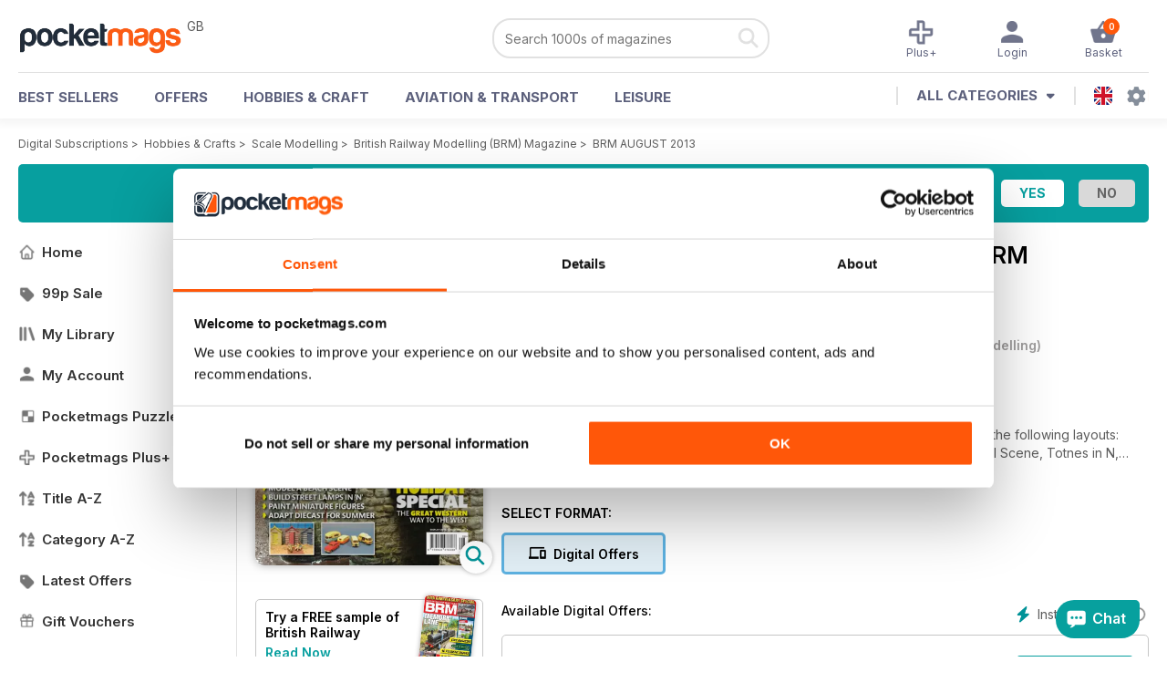

--- FILE ---
content_type: text/html; charset=utf-8
request_url: https://pocketmags.com/british-railway-modelling-magazine/brm-august-2013
body_size: 124997
content:


<!DOCTYPE html>

<html xmlns="http://www.w3.org/1999/xhtml">
<head><meta name="viewport" content="width=device-width, initial-scale=1.0, minimum-scale=1.0, maximum-scale=5.0" /><meta name="google-site-verification" content="swZHfJvf42deRlB18yklMttKb1FgquGE5nFzlCS-C5c" /><link rel="dns-prefetch" href="https://www.googletagmanager.com/" /><link rel="dns-prefetch" href="https://consent.cookiebot.com/" /><link href="/bundlecollection/allcss2?v=dR0B3jJZKNllJxnuJspBdf_7HnlfaD4HHaaPCUpyBhs1" rel="stylesheet"/>
<link rel="apple-touch-icon" sizes="180x180" href="https://pocketmags.imgix.net/apple-touch-icon.png" /><link rel="icon" type="image/png" sizes="32x32" href="https://pocketmags.imgix.net/favicon-32x32.png" /><link rel="icon" type="image/png" sizes="16x16" href="https://pocketmags.imgix.net/favicon-16x16.png" />

    
			<link rel="preload" fetchpriority="high" as="image" href="https://files.coverscdn.com/imgix-covers/british-railway-modelling-magazine-brm-august-2013-362-cover.webp" />
            

            <title id="head_SingleIssue_hideiflatestissue_0">British Railway Modelling (BRM) Magazine  - BRM AUGUST 2013 Back Issue</title>
            
            
            <meta name="description" content="Buy subscriptions and issues of British Railway Modelling (BRM)  - BRM AUGUST 2013. Available on Desktop PC or Mac and iOS or Android mobile devices." />
             
            <meta property="og:title" content="British Railway Modelling (BRM)  - BRM AUGUST 2013" /> 
            <meta property="og:type" content="product.group" /> 
            <meta property="og:description" content="Buy subscriptions and issues of British Railway Modelling (BRM)  - BRM AUGUST 2013. Available on Desktop PC or Mac and iOS or Android mobile devices." />  
	        <meta property="og:image" content="https://files.coverscdn.com/covers/social/square/61760.png" />
	        <meta property="og:url" content="https://pocketmags.com/british-railway-modelling-magazine/brm-august-2013" />
            <meta name="twitter:card" content="summary" />
            <meta name="twitter:site" content="@Pocketmags" />
            <meta name="twitter:title" content="British Railway Modelling (BRM)  - BRM AUGUST 2013" />
            <meta name="twitter:description" content="Buy subscriptions and issues of British Railway Modelling (BRM)  - BRM AUGUST 2013. Available on Desktop PC or Mac and iOS or Android mobile devices." />
            <meta name="twitter:creator" content="@Pocketmags" />
            <meta name="twitter:image" content="https://files.coverscdn.com/covers/social/landscape/61760.png" /> 
            <meta name="twitter:url" content="https://pocketmags.com/british-railway-modelling-magazine/brm-august-2013" /> 
            <meta itemprop="url" content="https://pocketmags.com/british-railway-modelling-magazine/brm-august-2013"/>
        
   
            <link rel="canonical" href='https://pocketmags.com/british-railway-modelling-magazine/brm-august-2013' />
        

<script>document.addEventListener('DOMContentLoaded', function () { window.dataLayer = window.dataLayer || [];
                            dataLayer.push({ ecommerce: null });
                            dataLayer.push({"event":"productView","ecommerce":{"detail":{"products":[{"name":"British Railway Modelling (BRM) - BRM AUGUST 2013","category":"Hobbies & Crafts","id":"i_856","price":"5.99","brand":"British Railway Modelling (BRM)","dimension3":"61760","dimension4":"SingleIssue","dimension5":"Warners Group","dimension6":"No"},{"name":"British Railway Modelling (BRM) - 12 month recurring digital subscription","category":"Hobbies & Crafts","id":"a_856","price":"69.99","brand":"British Railway Modelling (BRM)","dimension3":"46676","dimension4":"DigitalSubscription","dimension5":"Warners Group","dimension6":"No"},{"name":"British Railway Modelling (BRM) - 1 month recurring digital subscription","category":"Hobbies & Crafts","id":"m1_856","price":"5.99","brand":"British Railway Modelling (BRM)","dimension3":"46674","dimension4":"DigitalSubscription","dimension5":"Warners Group","dimension6":"No"}]},"currencyCode":"GBP"},"userID":"","userEmail":"","userEmailMD5":"","pageType":"product"});
                            
                            
                            });</script>

    <!-- Google Tag Manager -->
    <script>(function (w, d, s, l, i) { w[l] = w[l] || []; w[l].push({ 'gtm.start': new Date().getTime(), event: 'gtm.js' }); var f = d.getElementsByTagName(s)[0], j = d.createElement(s), dl = l != 'dataLayer' ? '&l=' + l : ''; j.async = true; j.src = '//www.googletagmanager.com/gtm.js?id=' + i + dl; f.parentNode.insertBefore(j, f); })(window, document, 'script', 'dataLayer', 'GTM-ND849W');</script>
    <!-- End Google Tag Manager -->

    

    <link rel="alternate" href="https://pocketmags.com/british-railway-modelling-magazine/brm-august-2013" hreflang="en-GB" />
    <link rel="alternate" href="https://pocketmags.com/us/british-railway-modelling-magazine/brm-august-2013" hreflang="en-US" />
    <link rel="alternate" href="https://pocketmags.com/ca/british-railway-modelling-magazine/brm-august-2013" hreflang="en-CA" />
    <link rel="alternate" href="https://pocketmags.com/au/british-railway-modelling-magazine/brm-august-2013" hreflang="en-AU" />
    <link rel="alternate" href="https://pocketmags.com/it/british-railway-modelling-magazine/brm-august-2013" hreflang="it" />
    <link rel="alternate" href="https://pocketmags.com/us/british-railway-modelling-magazine/brm-august-2013" hreflang="en" />
    <link rel="alternate" href="https://pocketmags.com/de/british-railway-modelling-magazine/brm-august-2013" hreflang="de" />
    <link rel="alternate" href="https://pocketmags.com/es/british-railway-modelling-magazine/brm-august-2013" hreflang="es" />
    <link rel="alternate" href="https://pocketmags.com/fr/british-railway-modelling-magazine/brm-august-2013" hreflang="fr" />
    <link rel="alternate" href="https://pocketmags.com/nl/british-railway-modelling-magazine/brm-august-2013" hreflang="nl" />
    <link rel="alternate" href="https://pocketmags.com/pt/british-railway-modelling-magazine/brm-august-2013" hreflang="pt" />
    
    <link rel="alternate" href="https://pocketmags.com/eu/british-railway-modelling-magazine/brm-august-2013" hreflang="en-AT" />
    <link rel="alternate" href="https://pocketmags.com/eu/british-railway-modelling-magazine/brm-august-2013" hreflang="en-BE" />
    <link rel="alternate" href="https://pocketmags.com/eu/british-railway-modelling-magazine/brm-august-2013" hreflang="en-BG" />
    <link rel="alternate" href="https://pocketmags.com/eu/british-railway-modelling-magazine/brm-august-2013" hreflang="en-HR" />
    <link rel="alternate" href="https://pocketmags.com/eu/british-railway-modelling-magazine/brm-august-2013" hreflang="en-CZ" />
    <link rel="alternate" href="https://pocketmags.com/eu/british-railway-modelling-magazine/brm-august-2013" hreflang="en-DK" />
    <link rel="alternate" href="https://pocketmags.com/eu/british-railway-modelling-magazine/brm-august-2013" hreflang="en-FI" />
    <link rel="alternate" href="https://pocketmags.com/eu/british-railway-modelling-magazine/brm-august-2013" hreflang="en-GR" />
    <link rel="alternate" href="https://pocketmags.com/eu/british-railway-modelling-magazine/brm-august-2013" hreflang="en-HU" />
    <link rel="alternate" href="https://pocketmags.com/eu/british-railway-modelling-magazine/brm-august-2013" hreflang="en-IE" />
    <link rel="alternate" href="https://pocketmags.com/eu/british-railway-modelling-magazine/brm-august-2013" hreflang="en-MT" />
    <link rel="alternate" href="https://pocketmags.com/eu/british-railway-modelling-magazine/brm-august-2013" hreflang="en-NO" />
    <link rel="alternate" href="https://pocketmags.com/eu/british-railway-modelling-magazine/brm-august-2013" hreflang="en-PL" />
    <link rel="alternate" href="https://pocketmags.com/eu/british-railway-modelling-magazine/brm-august-2013" hreflang="en-RO" />
    <link rel="alternate" href="https://pocketmags.com/eu/british-railway-modelling-magazine/brm-august-2013" hreflang="en-RU" />
    <link rel="alternate" href="https://pocketmags.com/eu/british-railway-modelling-magazine/brm-august-2013" hreflang="en-RS" />
    <link rel="alternate" href="https://pocketmags.com/eu/british-railway-modelling-magazine/brm-august-2013" hreflang="en-SK" />
    <link rel="alternate" href="https://pocketmags.com/eu/british-railway-modelling-magazine/brm-august-2013" hreflang="en-SI" />
    <link rel="alternate" href="https://pocketmags.com/eu/british-railway-modelling-magazine/brm-august-2013" hreflang="en-SE" />
    <link rel="alternate" href="https://pocketmags.com/eu/british-railway-modelling-magazine/brm-august-2013" hreflang="en-CH" />
    <link rel="alternate" href="https://pocketmags.com/eu/british-railway-modelling-magazine/brm-august-2013" hreflang="en-UA" />

    <title>

</title></head>
<body >
    <!-- Google Tag Manager -->
    <noscript><iframe src="//www.googletagmanager.com/ns.html?id=GTM-ND849W" height="0" width="0" style="display:none;visibility:hidden"></iframe></noscript>
    <!-- End Google Tag Manager -->


    <form method="post" action="/british-railway-modelling-magazine/brm-august-2013" id="form1">
<div class="aspNetHidden">
<input type="hidden" name="__EVENTTARGET" id="__EVENTTARGET" value="" />
<input type="hidden" name="__EVENTARGUMENT" id="__EVENTARGUMENT" value="" />
<input type="hidden" name="__VIEWSTATE" id="__VIEWSTATE" value="[base64]/tjeuK73ACLUPd0sWIPGgg0j5JFyBJ2AV+8UayGPeptPRFhJmq7KYGbhF46w9BwnYgStuDONak+Pd4k0XCJ1k6xAPXhGw1c0nWAf+p7E0DO4gQS1R7hvVkBIZdz5By+qQFYjsZjM/mVnVMqr7fXpBo8+tj/+cnDAvh4SJFC0thgPbvsafi1hrtsrQNWJ/dShG8tsicAMNR9ChoqoHGEZHLtO0jXZKcxVODelpxeUEb8Mef4cnVz23X5a2BCx3ufFAREs14M+xhQ5SjIVQjLrOvqqOeYumIA4X/UZWcqY+/DhBogjxyKNxS3vpkoSfO9FF7n8kNT7o6x6NSGlB8xSX1WNeJVUSJveOoaynTi/QIlFwuEyC4jm6ftahvtJnctIhK+tq6Rk2U1gTA9RS+MQXd3CGC3cMgFKkc8zLOoZ7FLjnQGyeeqUcMxGg0LHiTl0B1z9Xi0Y7P16iPEZX2Ceml3dVCmStYNnFK1nwe0NqC33Zft/4Nl/A685HHT+cw+ethkm6JwUtuhYYvp3KZNboggdTd9l+JchganKNJwAnk2cisM7rmd85s8iFaHp/SIK9KrOACYCmRKl4vVBbGZcncyJcz06Pj+e7+5V4VsRxcW15x33FfXQAccEkzEjHy3AiusRAfLqeqsCmQwuA6obDhXBxSdKVJjVQ5v/CADvJJBDRG/sXQ2XvDFY7FOKc0oha6uBr15uB/y4hg2G35E/fhgZNfuJRVJIo83mNPFQmC2Uw6JrljHqXfDUI3/hJT/Zd7MPtnTuwxneb/YUlw4ge1+3wougFVcUJwtLR++yINYC3AQn/Qi8socdV3kCiLoty6acIBIMQyRxxD7zpgViuHvNjHNbvEYDbkqY+aQ5sXthuQFQmqd7pD0v4pcbQ4tAXuGSGQrY7oDcvzV3rUiDtfqIi2D2UmQ52HvAWoksiTDTbxc/PRU8LB1pfBiyEUeMnvlH0n1WNJM+CP3j2tYhyHN3XXz4A5qtSTNyWfTIRxATqxgOshYkzSFulBEF0DviX3P8rRniCRbdxKc1dRh6RHGvaUeQd3pIzRb6VZxX3kyngjcwczrua7aJUQ/KsNmyJKbaFw0sfDeo2UWmKXNUimYtuCmTv0eJGGORaM7qJAaUvW0Br7uCSig7BFe+lGD1I6ChYkddCU4ql2DfKMWkZoTeLxqURFcQmDyNyp7FYKqZFdip81Kspnvbw70j2+o4DxqrEQRP98mOSO12jVMH15xGThuIz5EUm6EwXr6WpyexH0/QvZpQ/jozLrdwLJ6Q6F0uoC31p9HYhvcdVp7wa3yJWIpbNJkmp/lmONfKbgNVIEP64MySJuEap/YdjpdFMczxgWIdeX7pk+CAJCJdbZ8E1DEwfUKsV/TKUuSdFbBrFpOhXIlg+eYtiPlAc6H52FFm6yYOGR8ccHqlQlSesoxDoC9nk3bHjLFoj+zEXATNQ6CCMA3D0N0r8g5dwY1Bpnqe4MAXED+MNWPrsNTmAhJQuSVLeSl+BSi9IPU7K6tH1lSDjJ3Ra2rWZeQoYlvsAAGd6b9IqC5VHMlATNqW4Z3IujLam9/H5CKVotLts4mhayve2qtI688DUHvk/OGTrrfD7wc7640cU7qpUVjvpfuxSyId5KnrmQHih+BKpnr9u+MGUY4y4xKjv7GeWe+QsmfKq6Ki28uUtQnOtBjT1uFkJqgp4Ln5w4AtvcT3Cg3DZ5Tvq/cpny4tZXY60Hd2o8dHlWXjwmrRvDMx3sikaQbTkWHmwImSRe43fVApS/cBm6Uxhs4fXBOFp0ScF4nSVauQzS/BqBZejdhkkt2VRUhTCI5SieA5xVkoeNZnT56euEHdziHOYzPimsXIfgXAd3gxp+2HIulNqfI560+5KteDeVJ5F0AQ/OZ0WLBmyomZiNeUplCdd8BqPK1Lb7sWjAahTozuR2tNd2FKJt2BpYkBKZmm03BIZ/kcbMc9U368kQxEk5syq7HKMC1T/nd1eul8gcIQqtJnm024d1TGh+Kyxfs5HuvbfHjXTe7wdjA5u8cL7ee5rhYn+c855PF5O8IC5rxlD7y38XpHPxPawyYoG1GTWFy2Zcq+fc07KwjYtqvBRFYM3ol4jEzxoOwZmVx0/uggcOt0ShxEE/[base64]/aFpueE9Cchl+NnXenQeHRdzx++2tG8yTzpbXgOOQIqbaYyJLWbN3qV8a9Q3z2KdqmZu1S6f5V9CFNfFISsYbR4EwOGqhErWMVhvWVsl1ufYlBWPYYK9ZQGZ0s7DaD05riiQgtj1wzzWkQQ2/n+qsSVoCBH9g4U9DxAso4v9uBbpTMMq8balD1MAnG6L2ZJPspb2aSr5Ayo8ghBOF7aU3IFr2sMNKwpLS9+8/42ziFU27XqkawfuRIwyK4sR6CodMW7G+EDvISIBCSf/vajBUUc4oqwxffoEK1/a3IvzcCq1/5fadQj+QdsB1+NBunPce5H9zolHT8/U31ZjTYJqcPjKJAb6cDqc7gIr0pgN4dbUTZE+awrnL8/g/W/[base64]/gx1flO3m+iKkLwKF6YBuYfkz0RKiBFRdYv/sZdz4TWBCz89qoaLbAeR9rk1v2CD3Us7I5ZJus9o0a/u+SBQYLEuU+taeBMgLRg5cDVDkJg3cWyW01j+vxwjxOZFxvAXojCw1MwEbrlgM0ck2nWonnnjYU55iyKZX/Pu13MVRpxzCBhV24gcfiW3enM8vm+Gthu6ieQ02+WKl99QKBE+unEp5plnEuZpehNdmVcL5Jih8o7PxxZ07vOozU+hVrYn8JUYakf/nqqVmyEyFdu4+8vB00w6WOgxcWdIfrbNc0IlqtRM2r3qc1XLWUqMpRk7zfb2TqeoKbTIH2KhVqNvu6/v8KysbCSatsLDan2jK5J3WGk5TWDP+j+eq895tbzkHzyzxel1e5qf9WBNFu1I+sTiabwlFKuCH3TOD/G9sG9aBUeCnpWnfvfXcR5nre+/CSQ68oohh2xhdEDtVaOeSGDWKQ2N5sG3fbLOl1uXbryZf6BtdOv36tn0Vdj26jOehSfENPCSTowy5x+t4NawSR3mQK1/MSFR10+xFjMH5/UKqYyX01qBbLswwWYB/aeX51YKYMIMjxuEHzzMx6OeH0XcUV+kBDW6y1IWub6ZfJM6YVp54+o9QcUc1KP9rWRUBpuBoYdYNsCv0gkMUyxg4wU0YgNl0wrg2VUiXRy+cTnxB+cyOAVPldGybLW6W0uqVy9h4WlBCVjWIXbsyga0VjrY3vxMoPhytw07zgdSO2ThyTQSYBpGiOHOvZpx8teYV/o47qGzvlF65o8pgaKRjNYVXlQl+1q/tjh/D6l++nBkU7tKJ4Wv5ysRx49IAuTCbo/bDxC1fdGyVFRRMjGlwCIs3mIjJ6gEepjwK5SBwlNZwUXlBC8hP4VNXlccW2fDBcyI2qngkn8ASF5Nu3L7V6v26/6ySVM0Gj2K5z2sQ/cNRs18ulOqQuKCEGiFw0hTbNp2mtv8FyGycMVhESjLTX+HkNIsq8NqTqAfoqhgDEkCJ7V9Fvo6O/aC/[base64]/lW5VDIDTw9cdZ3Wh6pP5soQ1vB/7urYo5mZofWvHFdZxsVd1ZmA25c5aPKS6pxYQEIFpHDYD1aHkHFjNWR8+HyzMN97JzNSAjqCjd0HXWSWZq9kZ49egcCX1E+jt1RHjSKStNQKLr1GoDuBQXJ0XWITE3FJBU08JCxOiHBKX/[base64]/lJ2n28oe7jBReD9j7Ciq1rn8LzDTxPuPuSpAfITjbG4pOkXmy1nrIHH9cCrWMdGoh64RMuTj//GeLprje67pZZey7rOwsT9NICfcgpwcniDOX2NZ9hGi9SIozrFgyt41Z/[base64]/FOtwz1RvN70ZF/ZusdrKIqByOWsDle2RX5quh74b3PXaQiTzcRl71PZS8vAPRT3fpsL1Myg2nmXrHm5+97AijidvnDqhzltqBWhW6Riij6LEpCB+SFLOweE40tVbtfXY9CNV017AHf2vkqi/pzLuArB6sof6rbXvlL0Jq94gtO+w2wMUV68JblaQv4zNpbFjkTDMB/Ksa7Wl/dg3EnLwsY+D35WHsI8AIBFlOo83159XSJK8CcIdIqmLwQgpNtw1GxoYfGuwtzXgJHzoHwASh0YecMy8m3KH+2s/OB1yTNfS/gv8s8ZyVYy4RfV0FC2YnzMbJ9mSk/GBhvqvtCK2SkcN1TYQNVqyHeYg/xF6CBF/B5al9TNuQz6dhdFPtRQ0brgaXhKqyp0/6wiwoadgoCzH85pg36CFetq0bGVp25TtmL2vWlCiy5Or2b7LAluPQBaq4SyAikmCQRCuSGscyc2bQ3nCIiB25hRA+lx7zkDIVD2yNHgFRZhDTKjmk/59A2Z8UCFjnZYgFdeXmxENavByQpwpxBafAMFeHEIR9M480qk6fybeposk9HGhLIwkO/[base64]/F7m6J7/1i7SAsIiBbtzhkLNgMlqBYeuzjp99dP9PGwFV3laRhlttVeOdQ5Xp4chMqMNJuD3UVuRAnnJ8+4zFvfWfwW3cAhHfwL4wqbuEyU4P3veXRb8x8AgParMBuyKb4iZ6W81Sj85CjDXJe3Zcmbjg1Dmoz+BtG7b6hWbRM1BP69Oh8p7Bk3Eqp9uf0BquSZTf666FqOV/gAy3xMF/gWS4yGNtO3FnCRay/[base64]/m5pznqTkD2nivauY2v17eACHneeGvsL5etXgdegpK08jrzVkgCuApXw2ZKsAoL/ey6psgG/uEz25N0rI5mDQvA3xpHWEMKO0udkHjQrW4kAKg4wa/6zFmbigYJ9gXSLuZUdH+b5xncy6kyXbX40tdiHYZRwWNkIJmnCP/IAbalZ41kJ6tiDVwKyj2gUmKanQ+nHv2QxxTKlB+/58BUPfrYuyBdCfQkNXtN6wYJm3XnGM8RkVYXO0mlJk2fleDgUmTVp8g0+dV4gYE1jOrRJ26A4/4dGwEf+35SmFUwldTDad8QLQ7OwwH/ffHj79RSMZ4zapWsFh7l9lRzfkabplOMrGzdQCruAtjyxg6ZXWMjBjGX5HXwtS3RKEnEUxzGinjC1ouNTznCmDfEh6dlquKjH2HDrbkxh9OT7+Yb9EMIFpA87Y79BspXbbpDQ4e9oAsA0CtCOBNukNDuUejNRWFsV0Qo6XWjfUcKn/OI1uDF0B6emrNdhl9E/+og44hp4kvrZuLXsTUGhtY2jnECLtd0XIsYmRLJ+rQWM4i9hbSD2rHNy8+exRXMIdYaLfYG0pekLcPRDf+RQutN6DJpssfGyHANvelcybHA20udXR0nDR7/2wI4Xy0zDSvRqr81fJ1KlEAzO4cwwxK9OstzHgsL4wGK93U7hMwMuPl+PE5Iwlwm+N1IAGPcLn29uvldgNY7o+1PEMBfdXqG8UumfPzsdYkcYg5sPl30tArsPkalc2bJgVSKuxefDYFZBJM0LTNj2hrrrT7q8svyRHxy3cl/oVtxR/9CA0Eqsp1MdqyXTCrLkrMilnaqFrZ+TbmAS09lqNSaRnmcLtlvD1ETB9VgZtpv9Ey7QRNBnA0Ou5zFTVd6wiv+dz9+z59XSChrYCGkeFczWn12haZ6TLaEuK6YnA2HrPp8BoFxcOIqZX7NL6CPSAM4ZH6dxBf2LW48JLe2Y3dm/1X6DoP99cY5+6gyo0jbcKxbUWpKEgp2HrdPKcsvOeag+WcgD7gtQ+MppASC5I3h0a0COo/TvqzFkroF8u9o+ho6uWYC1Kc2LCd+y/xpx6TVA6MN6FnPICQEW51rRbEXmqtqhT+WkCHA3qbWgZly6HPd/WT9KrT9/EFZI6tYbqi3hLFhvS1VB2qD/I+6xMLl3gq+rS2MmtNXcP/BC1Zxz97VwDkObCVq4E7mZ3ieJWVlnLQECRKuLEEzbdknFvg3Y+uytJTxk4h7odI94lwE5di5H/K3Ye9IqAy3vMdBRjp8xI6t2KNdI5DM5yXLcbpNA7kFyBH/fnYFVbYnr202iVOxt5fhwff1Qfr8bhtmkYTtXXNmBvRRLiOQX6B6iCvHYnVcrk6nNKtssRIfqKP/Y/C8LZoX5pqlcborpx3HDhOCfiumeXs1AA3iN77pDiBkR9woPLHcjdDq92qTLH5Cv5DsYLQ4LKXuv/a535DODEpzoTlS0Ympuz5pYgFbYlrHMVwlqi2SFzDPLhGuEuWLfkoxajTTf7iATSS6gIA1JjPvx/eLF6cPrm+13lyqH024C/j8xLvihQEd0QHnq9kAv9ZjEVN8idpEHbS/dFV7XsQ1Rk5qphgwpeucjDqFJnmmNsO4fFRNpYSN9APmYs+pjpHqtrG5FFnbmEVtJs3TNdXN0Lhwn5e5XTdfiBh8AlbbGId6O5NsUH6pTdk4ksZCxlSHMdAayi9yn+gSKb9dWKg+SaYs0GynKCaWH/ov0ON3qBtEqdtAZXfHOSvCaP9ITt1HEB8e3DaG3qMCWrKiZyWqpMQDG0LXYDIOqkT3jximRX42af1CSNZp6zsvLpiq/kw/IRbakZ2E22LqcabRwIdgDFZ2vAWm3zNxDqpi44H72WPdD6jykd1L4XfNS/[base64]/xwkuiid8HwXH3avdDLET+6OVK/4SDdpEkTZtrCNvChgA6EC8gkmUHnEpsbC63VHnP8uF+tllAaaWNHmltVz2/cySm9OiryiVMpQ3PbrNg82nQQtpPaDkGVH1gvzGN+vIu4rdqk6ehkorNxfpBTvmWnX2uWgCe+5O7dzZMol1v61fIn/9T27dEgEJ5uFnXebKydkMNGWLETjdjQcYKDhcu2mZg0d6+4sBSsWXYpyq/G1GwOfvxRvUZucIl9i65KdO6Sndpc/IxKnztteQmqhrE9jfYBBfE/PSGBvKtq2lf5AY0VKYf6nNbQ/S1qkPGZmPWin9R40PZnVNNsJSFcHFXT8Wqr2d+qbc5K1pUypKZFl6xS002dKlgwjshMfWUTQK2Kkoz22lTDJcmB2XyHyAJF1SdsYvMKwoANV2almj1I90BRw+cXZ96Y8w/Jbehe+v5nJ+vASh/JhYcIF3cPuNtN/yTUGor56hBx8LNQw/Wz9ufPp5mW2aq7itYNV1ZtzHC/pRx3HCDZ9Im7tSAguhOMPKSLpRl+v1KR0AsOYCy5sfNdYTtSjMSVus7xSpv6vAgXGD+LJwMT84RP42Jy6Ai7INhX1s9tjhFzRk8bpaAAc4/sfjpkFnWyyA0xQHVFzbkDWWbpMEhPW/+7sIm85gkHoRy0SEhXZVny/PATwLCB6xm25woIvryjIvNivR9oUQ/PQ8xTF+th45YQUhMXYlLkmuYknvpgtvmvzFiBtTKA8N2+6kbn8tJZC7rinsDtV//[base64]/0iCMkKwIrb+Kmla/nDahaH25+Ialr0jhnM/qshYrDOEWvhosw0j3E6vnJ9bP5PdJEN8/+7eO/iDehlNa+3Wpu2G7v7OFFxdq3tyVpSs4gsKGfvBxN8JOUbX44G9ebc5XQJ11RElakOUGxXdTFNhsBEJjsqqekfDgCEbNlfplxo8figjM4FoDHfM1RvivKf2wJiaOw6qzhipC/jw0ufXMbFzs0lIGoWnBWnfgWafc5/Q746Eh8SRt7Is+fnlZy+IkzF3a1/wblE/W1vLMOaJudfye7LjRKBCe/CpQJvVKmZy/O5xLZ0QdTk4ropOXecfMTB7rZiyjh7qnScgFNu4QO4lGe1KXtzEF4QRs1COUH6O4uawKpgkrYm7Mmku+paDISTrbE0oqhxI9MtFpSvENQJula2c51ik2DZRbwox2aFNzBluDDVxdhSE91RGDWgqHLTH1DsFTq07a4xPMrqBeZz6sqb0h+h73n10dgmdBOFyeR4Woq/1EeqhVMes2xlKs4q4PJiv2Oq7VCMG1oUCbqtIThp9jis2AZB/p3xjMckwu3g81gz7bD59vKAPCS5ZHP1kZR1jXOp/l4iAMEMxPUZ/75dR4zBUJJOUIlYmyFTx7tS7MSH38e8bUncaeB2DDJtd9e3QHx+WM+MkBCF4xFM05S7Mlo3zvbZRZ/mKF9IjBfu0t93jWX9Y9qlGdXj/94fWAwkwtqLW8PfQ0FkZ+9NTATlYR5P3G/LAeaNvQLH7CqP2JmQZpEL1/W/aTUXlxqOh4pIfxU3zz/yEvbE1DhMFduWYHd4X+e3ki2viw3vnb/bUzdJfRSEwdMlJ/RUSz0BAWfYbtEqUhysjsjnWPz27l1FpJvIJ0KZZTMde66TPop2VuX2xJx9rvNkLuL0XNsw+WfR/24lLBkat1yWEkribMh3BQ1JhVmdTxmWCOcIBWlsRGSvqtJaVPFaxJBMc+lulKZWdtmWCIxRFfSnasu1zOOywwpMUI7/Wr8fF6/sNF9vKPiY38fyt3BkdY2sXU8sLmM7Q/[base64]/4cKGFtDj0NQZCWxderZN6PKAV1nDQs7a1alD67x1lDLbxqrnRuMeDrZ1HJAT5th5E37i4ROSIKzhiQaUGMr8sf2TFwPpQFuez0Z9/vu2faWwbOQY+Gg7dtLQql5maixbcH7DOjkyeqotuz+mHzwXHYnggxA/iodgOgaQajL4mU4wH4zBC6Kgd3gSU0hyVen822h0Wdf8DqCIl+ZjPJxE/snvtMEVhC2SUtvNYLyHr7HPC5gp03/ReRK5k4OuEtAXMenV0esAlonzine4uDed38Ne7bI2aArGIITp9ckKFdLV80NA/w+fwNYVj44h2ezetmW77/k7jbiHDCXY6MqrXyVOHYNHLoxk53Vqc0pwx4b5POusHGpFWJUSOIGYE23yn84iTUiHLnfdmptb3ifelkjhnwntgN/d9GBsfodem4zXq/yecyhX36hoNCGlMsiRuiYOCF6RiyNpB1zf+BeXOE6Q8dQSbVps/jwoaJYvN48KMgYWkXm01cnKLFRw4RBNmvRgokXHijOEo5fsd3MR5hEdi44CoWlj1/Gmpi8mtAI1dyBTQmVcBip/RrFn/4OPY5y9S20eDkgp8AMCqssJLBSQ5DZz3bADIIQnn9UBSG3nynDKRvHZ75pn8bxlGxMT9bHKdRPqIaPZgqglaZienc75ZMF3MjKIS778z7vK7NfEVNCqNk2d+QcRcp8gjGVfTA4ddCx+Db/n7f5r2H3L07nN/EgyW7ArNd8rWqsrjZrSg8i+0KflOfe3R1bsMmWWxbA6mrmKr7pzCOR3CBV3GFzxwB8d9QI3HJ5A+ApJTnDZGROBONc+2Db9Jo5MyUZ17xUOhLTnhcFR8zhP7K1NPPxYZZvCWpyC+tCXP/[base64]/CdF2taLdmsn84PHap2B6oUnm+ISUvAuCe2okkWWQzRIaaZfSzXfWYaIPdrmrBfS5yYVb4zaDPFlotvv9Z6vCevEvZASQDv5wowK60wYMBlU+KylTfHyKE/2vtn7yM6aJWYGDX5uFfxhT4n8FjzI9jQ9ht0FaEdWmJgC0jS1RipZgdRg5WQAyu7uaR6E/Lk4YOQWDeJgEFmm4M427aWnoCrdfrKqksWYFRbyqYTdKDybOchRHG2dZAN8fuXFfgpHiZCbooAsRFOVqtST+0y+NqkVd4sjRnmGCqk388Ss9gp8S0cpq1IR6jbU2MrRi4yoxSXelx83INm/LK7oF3u0M3UUPIChgrWM5xUCRHJngiO5n5+t5L9m4Pj1JEEvqJ+TgJqdsbeXGO2WYFPOUokjGHBbJSTX8qFZD3zqGEmpa5uAskfTkUPcJD/j52UyFEP8DJWE8dlGnY5nK/[base64]/PwIdqGqFsBagcCMOXxUHg/n3lLHHGmOe6BWqtAXRd09olPT/3VzD6FZsA3YCX+S56oZSJNfX6HoxHJnEkdTDJ0Ed3jMM6Ok/q3BOZ7/v73naLcXs05BbZ8d6TzbUAGVVwCRtRC8Hem5T21vK6aBDghG8SjrVoo/XL+mNGB1b/8i/[base64]/51X7TXWdI3UPVUUbcKeIhfj4JQT5J2j6FBn/3W7qu4SSHPr/cgRR/C9uctsQMfjZDt6hK0GSnunyxS+/3TPcVg+gLVxc21dGQqTUwtbt8BcykdY0rzxvInZAK30qp91uL6tsxSLQtXbcEbEzsQxukvZdjmAaD8JmFzAli/cLaAiNj1Yq5NKTpKrwzORE4Jm3VK6waG38FE6IZPqWGX5ceOvEWx6h/jpCayp3hdL4WWwwM2hx2aekOPnBy2o9OzC9EyQQMKPorQl/zkyZ9MaG7s7Ba82mD13OK/AQy2SI8EGxeLiyXV3fpfpP09tuiaLKJz2hCEbLe2Ztdc5sqjvcD3MknHtQKEs0tl0myo8yM7nkj/cBRFwQ3QtmbnWoavbwW86VOk1H3RIDFQZvm8WFWvZZXJFErQHA+7QY41aem2Q/75MwZ+iVxIZwlY9p5MFyyGvss15PHVA0ZRQ5THAjyZ/o9dVDB3yc+YhV3DwkJczBwze6CtPjuRPRp+3TSOg9p/1djPkdVX1gE0SeN7PZqNqxAjiCfhRWjQDipkhIaigTdT/mMB6IvsW8wZsG2X3OJCDWRxheTsyo9B1gshY8n1X05Wb8ABeibItWYN0+4KlyU4/FiNY/0sSTb/7RxZcjzfchPvKVfd55Xapf6poi/UXhaMl8ysP1MiGBS0BnZCwryYS2iJTKutjn0GpCFsjg/xrLuGmPisRGLTJ6wYXbM3NELUUkueqR3MKoKBufdUDakTbaI2PSNOKxVebwNsz/AB7BXGHMtYlEORij2VEOeAsTm+JFPYe+GWUqtX2u+/UvyuvfuArh0vrr6/TsgMqKKK4/vqJ1+g7e1w+sedogxKGRaLGKu1Dc0jJK6IwRViuiA87+sdUXmSkqro3CGhHc/[base64]/HIglAFibHcMdrZpdUC0eRqTGkgsb+n48iKSWhy53yaG0Axjdzsu+Ck36WuAF6M6D9VYznOiPzC4Rv7RmiFIDKm7Qs5KIL5Xjf2Dh5Tkm/czH/[base64]/y6zmuHLXbWBEK8+YZd63b9ibXX9JDDRBwcr5TjXbXNm8XVMYrhMtsu7UqB0flXvDS//Mcz/HYTUohp9N8UC30ar8qN65ddBGXoOq1nT0ct1ZsOfxB2+DMl301S2C18RvpJgj+U1tnA2yS9C9p93KI8I3iTBMTyZTNyGnHpoFA2Be2RqczMGL/Q3I/[base64]/j9wvI7d1XOukWSGMP09MKc6F2CwG21cX7XKnAc3zPMhcDL6q1tWINyGgJGhs+dSJuhFKnYFwTukC6vphvXWoKbYWkOUOUEYJkHEc1A2ntw19Hk1yCDHZFnbisc/2fdq4naZb03dnPTvKCnXGT5PoGHvoWfkZs4rCEujoOMYCwNTVIFeNzhPXowp5aayoR+TvpKcDXGCvFO55zb4G9Kr046iuKRdfDBz/GmpHhbCVIMXsrL6giF+xAULag2l8zqzuxAm2RkETEkCf5BLS7BUR0l9widMMXX3rdLi4Oxi60fGl9cgifSTN+ioAbbG2PbpyGNPLXr26Ue4KibAIMvLH9qu0Gk1rjJs/j+DwYqGnI3lls8l6jtUo0X78qLyXlx3FjwPctx00ugpSbrs8VpmZsnAV20Brpb+8OD9Gc/6e/B9+Mia2E0CPim21qSlYYBFarsaZUWxTMmBGet/ErVukGUDGaIx8GokH4s5AiWYR4TdiqVZAwWGiv2LzLI4dg3wTKdUb1SKyE3mykIdZ61zqkncxsuBOuA0HC3U8qlXuQzJBJv05bQgOc+4YesMrMefeCJGaNSeth/cHxweXcKugH1p9sLzIgg0MWf6PmIswEf2teN+8yL+Li2CgyqYjtUPQ1wAni70LTlP8nCXZBzKdDerxoyxcl5yHq48oheofudm6plpGKUhvjJfdGfLnk9URkuuRJGemwcW4Uuq4ftipbLcXMnqfiYoZBAtoG3e/PdEniT6QJ2Y4y3qXEmG3STrAKcGrxuoxh44RPMzh6CgUr81QyAtRZn2AnwGD5RaDKHPh9PYqAmJPK/y2GfCcqAymB+m0maVtle+IWQojp6VysCSax6LFZ0ASS+1fiiIA/HWRXwVQqwZ94diey9QZqUxLu0XVEiYsgjwm1Gz9RxBSzMUa/FBuYI6aYc6YodpPD32hLTM0Istba0Y0BbR2lYchaTDlCrxMasV8dCuhaMdhkihLdgMqsllPpnZuBgY1vrSJGZ6H/6uYZjmk0Yr56M+ct6AMPW0fzCjFbBMJTYGVMgu/nIlOI/IIkMm9omKGBE57OAQgpbeuqPlIJzPDeVkQalj0e+b2JDjgJUezHdizYRs9WLp5722CH3eSKNfquiWVI/8HoiNY1Cw1z7Pn4AZIfHKJeHW1tYPblEVyTMFWI/iO2RPqVTXS5cjQQneYlzcPvDQ8cjtuoyr8p/BW+7Nwu0ASmZ/rAJV4lJfmxFCmy5g28W5JESj2cnH/vSKbflKwZcOqVsYT9AO45RVE4wJA/UIm/qMrtRL7NPyeA0qqa23jHhTokSk6Po/tXp4JNrtoM70G5HmgKLDZF6VOKyG6zvvpXH0L1COuHTBuY0Yhcuy8RsHxE39rcLH9gqliIZwRBW4pFrrIElUEbGukF2Io/0WlowFEZScgw1BrlYAOY4YIJdRATB3FXSxp249IF014ct7w62nq6JvTjDKWA2lPKli7F5e1jgzeOD9+h2faDoJfzKJwPaxr2USn1+3ex8renxCKACX/G+Yvx14bWOn5wK4j+qnGUyJ5TZWkpU+jmc9uVphd0eMoKEp2ajCaCu4Z+zospS1r5B55GXhSCut2gbUgBe/9dOHDpPoUdCfvVzprDml7X7YOx3WJOFDti7kkwgPJnrUrxzWo7iWT6/[base64]/aCnmK40cYFS4FxG4JkbQcKXoz4h+2sVFktKI0m4+a/iTztknsT/[base64]/8y7HOEpa2YFeCt6tEo0RD3cxOkIQMGLisNhkd0sLax9ka73hfR8J6lYNZvgEIvpqaojYtgN+ZeyhkVRBfZkBxNFLdnpKTRupSTay4tUyRc18bcRXVWjoghhgXX987LgGyCILnFT72/O4QqjxB3NXiFfDbWiWjx86vzQZcWdaN9qVea2zS7fWD/tNch09xqc898R9QnFHX+e3LW9MNDbIZtvGS8uJEvVHvTTlWfxOww+6OSCziaoEBoH5LdPksA1FOeRMQqop1NTn3chHxS4rkBELc7SZVtwF7pHd8TxnS2MjRklayrAprnvxrs1r2qMmzAVj+93MCvqvzqhzmXSeuZKtlqEXSEhKxbTpuTb1Z/MQ7yH9fO6ilQu0BEnrnqI29sg7mE0b4sqPls9gxjBbTAMXp9+avGxWYjvA1NYyv0wAiWBlo8W8sQvGnmsqFgkJyfmUlYdrvE7ZlwBWxMVX7hspQEElM28TG7XTygR8LNtd1unK8Y8eQ/[base64]/BLH3L7MS8h5XE1daBo89UXeJjV61ZLdekWkzNem2E58u+Ti88JeDgd1X4Wmko32Ho3JWUgbNnLYqM+B0ta/I9X3BaGvOC9UDKxgJcfXXYFRgTygOxBtTEuPnAAAMljKyCwY4lSnq+DAXRqNcuRa3/iCFb/pGfkr2Gvhghrzw1n341LgKatWXawUShiWYULsoeWmHm7xke+Aty1LcvUFYiXWo+Az5hiVqdA9O81ChCQtchaHEFqcew+/o38Q4IKD0Mvehx0f1q+2G03qjzCzkYb0RzPURn0wWxmCfMlj4/7oVpMHY1MyDSGDb+mboBOt9PFpBzcRLuNOTU8ZGFv5ob6qYg8kaJFZlsOYx3SovCnD4o4jDpxYMl1WyD7oiZTjunMy463bHz7yJvE+YfXdazrCHtR6amu+mIkA0Yylgq5edb8ilGzSoJxhnGatwQvX31CmvXDdUwDdPsppAT0JgjiPMPaFxIfBt/Q9Pj8X+yxlybBxp+C8ldsSCrKiBkqwbearRWR+jCTck5/D9LC79Q3Gr1IDu0bkqkD62sIfL0sYr0G+lRLjBqCu9Ub+GEpQtXRS1B05N6x0ATSU+XEkO8hel66JqrHiB2ENIG+NlCxxk8BpqzQWZDmhj+ohWYtanxSmuKEdI54x9vBRIy/NnxCqLja8ftS/LsqcT/l0jmXgKd3PLKdm3Do9K/nWdxumipuF0k7LI6O3emXLk/io0TpWbxDV3OsSulJ/NjmH4cdsAgYxzODB5+60aZxIXDHeAAVQQDLi47InY0aywNWVSbkIMkyJ++PTnqXjwA41OxpatkL1XypEs/XEsGZ6oeMyiEKX9vW80ScK3uv+HbwRpsfkwb4H8h+4pF82xWer14e23slNv5YoofmV6V0xBf4sFvU5ETYEWOFae1JzozyBIuBeNkN0hb78ro3FXjzy5EFD01T8bGXv4jNuIbhQzuUJtjS2TzU31tLI5dWl852kmkkRzwMqueijLzRFuGXFoKN0l/FiKOZpOf8bi2KjGL8cOM/WvjnACgXux1j38mfPx3JN7i80+FEjrGtjg2/5pgwIA2XlxH7bE5TWDwfVwhmiYLAXrVyUxe33Bsqcrong2YQO2s/5135Q5yuB6z+rzJ+XVojAgmr1xGhlAV9L/jYDO4pNby543IDwlkAB+GDvBG9RLnvKI7GMnbP9MxjCiyt92qeZyvHoSMZ3OO7zSdYvNNy+WI5D/PVYj4UMWl86C8wfrgR9wzSf80YCgxBTLsXWe197iB65RK4YveHvMT9N4tQVT4iKaRXZX03pGpRj53wpIp3slIwk8lGAH/NgmlIC9q0Z+n6FoqMBiYSsKR3EqLl2OQqW2u7HyPvj8IHG0pDb5NlTmNsCersd/UK3yXHMCcshtCzg3Ow60izkD9aGd3XxuT2tKB5aCpk4SoFPNrcvGoNOcycguOxqbPU0BnI6guCxnYLIPYbT40q/ZiMRYZIL2ntxlkFJUif5+qX0DwE4WS3wMYhNPqNesb8obPuXK1TavLuWV7cDf/[base64]/S9asOb89OlLpzGqHSwWI2W0qJoa67KmfolpZKRayvvyUxnZXBbPXqjRbFPLiofMZbYhWPOVj6HH8YXzAFSHHlUEwwHouCFSnNFobdmT8//t1biiMvFJIyLOz5db/Bq3uCS+VIVFy9UtCYpeGyVMfk80NJJk/ixK7AKYIaS6kTgYca7cTgRevf1mGpg0x8nk97Z7I2sGcbmxPxDlmhLGYTB0YVssKfTfB4lQYQCe8OmVoeHXTSJLS19bKCmHG2ZwjCs3/[base64]/fig/5QUmT6ML/dVi8iMQtNtTZTWVi3MiDIg/n5sc923gXiRNkZmtSy4IreWrGSNDFWPzLQohZ1J17N69LUFE1p2e/RfeJsfiLf7W0120DgcsLQNgrlRvymcmaqjVEgTz/F/eHZfAWaxavU/zv9eBeyz/P6pI7x1jwYWSfyPcB/I5ATCodmJZiofC6+LtGjTpy5jio/tG/fm0h38TMeMDnHY21gjWDcw1nf2kuXCkxXz0bENc3v22sxR424w8pInryOuRsyYfDXOtRucqMSkyH14clEGMiOQpASHjzc6xAIdIAFcdOeBPB8RjWq19Z5vqWk/snXwW6HlZpa09O9Cf9jUL7HfRjuL6eg9W0t23VpCbrZLb2yJFgJ0ZxYlH+oFbM5e/YEVwAVJlvms28GT/wnKqC6HEl+GDgVTI4u6lmhcdAlhH21J1BN8vP7+02AOmbf0GbHGSq2VZYfQdv1I9kGukjICgplgEalX9vllJgEi+8yxSBYH/KRI9lTl0PdFqwwhKzlZK54A0/JSlSK6fvwxl3O2rFzR32zMQZqDBcULTk4pfDXXghFsZbzVk+Dm8DgV6D0P5vgQp2dRfLl3vWNpXJ/1m7lxNLaD/XcvFw4apdJEMvf7HxYDlW6BHG+TVlH5wVu/2d6L5eMoG5y7Aavsu9bC6A0g/0RJ8DjUYgV611i6OjWiTUjclT0TSR5QEQkfBzIfqdiyzgl2jUjeqMgQOlLIp7keterAed+H7DXl/mfYGSPLhWM9QQwBa5FFaEmNKxAz66nWT6DACMBrn/TNnjhnmb7BSW8pUnN0YhNKwPUAnV4Z8Zhg0Bkr0Kc13cunt5Lh++N1p8RzY2jnAR9G20ANchXuxePc+OhQBs54XiY/Jdtjd6J8fGvZaFbR6j4O4CDKOkBpmEJ9HnMieBpzeKpBkm5iGOGusX/5zkjomDYKS/dR10SZXrhEQl6Lust2jy4viuRDsDyGTieENsIHHkp1tYMWkC19J7dmcfj8HJhXgL7Uz6/QplTzUTcsuiL3DsX7LMR+EOzIVcCs6AICrVaxuFzuZp5n4CRGf886+qDQvvRt/Orl0ITsy46Pzqhfufrw+Rqtby+ro26GqbVIKX/M6Pjz9eDS6T+6Hi3t7gCjVyGgwAHUsrubPub4mi8i2z6u8rxv+mJtMrshTLfbIKLKi8mYMjwHnIzqn8Z9KxhpE8eoo4MbLLvSKXBhRH666PG3HQjcgBiHO1xdRCJmJkfIYwcc3ASNiJuWeJ0t4d2aLNWEKVIG8/[base64]/3fXNill9fan3rYfbSzZndsl8H7b2/57PIet5/Gnbuf8cUlI5wpGADuXbKv146q1vpQOTjWs+eiQKYAOwVC9mtMC00T3mSd3nQMNB3IkC8Jt37/pDiO+H1lbr9+8UvwcF5c1fFUE9LMJgj0UuA6E7jeX23sh3aOrddwAxHQw2QZX4S6Y0LLDTobDF3ONgpgMzseD3uBMIwWjMELgOXd71VOvJf7BqmeDj+pKskqNTRsSdjKl1psolny83dmYGW3jHtIU+uwCC6Z29V1wCAMpGSWoTldaS+wt5wME/Ire9BeQ30DTlmeSxStF2g7CyGmAnG89o4Oc0eqZJV68UWQvVZd3J2v+Jet/beskfYtuEfo0vNM0WGO/rj7b6MO+iABhKJP00CEuqAz4jkXtu+h5zRHl/3+0zqylfW5S4kv8Kt2DQjc6E0Lk2C0tCbCEBA/r/v5Ahry1eD5J0tsC50LVYonCoGdxD4G17qt+Bw2hNPrVf3pfjIL44AlKX2TWX0m7+8WJSXe3PT960Vax10Z+oBKgDMX5niuGIm7WAObbezuIRUzCG1msvFa4dV137qjzHhvrWMqx/opUXT8sQfpujhyty/Mk18xfh0ratOHUGYxI38JI4mfoR3nSwUZAA8PHCjj7MUbrqylyaQrQzBQ1aS5SpIuDCcUdSBTQNoRa/VYeTbrFr/pJBtrKXlk7DNbEXFPMJitqO03CLX9NR+oAccE8wuTf1zDNoI/SsmA/2tj7M+U9+MG4Ocs9rKu3nSGPztrDcLQjNUaML40xh3bsHck1hJeMoIr6hKHlmKwaNOhxA/A736ebqxU2/mKTbrq3skGOCLeEW9bejD9A1M87B4xowUFysi/kNz38oL67hGDs78dMON4h8qF42jVYh3GmGrY+VoPpp2dXuMyUPqCA797sZM543PZ90k+2gTy9apJxGcJrmrFOAmXa6uNs9uPRmJ+R5O77u4QqW0HZ6bsy9wKN5w4Ja3DFIIOv/FmvN1pkU+be6j204emtMrOV7S7vTwdttvrbpjjUUIiU0OwokzX09kh0aEz2osZ0zK1DcZ3NmJ9vaEoKItVdSv+HkxtFwPFN4dKsTIEdBI50W3PDFgen2lsZP1iYl7Jsx3Dw+KX1r6kPDE2DE2eW0Vnyf894EZMe/iSKc9bOOzZpnrkbbaC84Md/GfrOisJgrCbUfiUlDv5DDzQJiOawvt7hFryhJd/mtzvfHxA5FWd0qU+pP1+S6AIi72h340LF4glWetOotDlbJmkpSOzyz+L6l6wcFh+v1MqpGBIPBS8rNS9RpnIuTqeKMbhuOOEPZH4F7PWiObnxgvvGUJdmcn9O5uiHjtxqxYWTfKQY0UzRusHsietKGTuWhenf0csirS5CwRJcpbERuYb2ZSM891ayCLO5UPnyfBbq/aRYAcFC61nBZjH+h6JTbrbp9z1FazQXgr1JPXvu28Cb/iNMsFOip/H9ShONdMKEnNBq3yiUOKHIVoXhZmHHQjD0vGqyBsNjZdWDS+KHqCPxyPYoR2nlSGMedL+R6FYu9uqAH7ZnoFsjRUvN2OJNuFuG3cu25lOaf+o1vIRMQJMa3ddS4nuMHZhYoe0dDGOUSDqpThvKgrlsDIBr/QhMJj4/MIXrSPswKAfZYI5OJuEkl1sv9bKvy6448610YQ2w065mtu/VMsUW4n8YgrfFnPm1PYnximSEdIA5WTh7KYz6ivN5dBVI7OUlpADrhpJk212RqmaB35NT/P6aygvXzfnt4Xw7FZYIDy/KmdGc4Sk9UgcV2P4k7CraFTHBmI5Ig+FC1WzCd9vgDs+DZ/JzVf7/Bz+TWivcoMKSLULcmKBFhYRW9vcZ4N7At0sZjPUgZdfwnCm/IuI6wYjMlBHzsfN9GhK2612Hw0CcAdx99mDW4HgZpKoHSFtAyU6iLfcyDEfiHlL0Z67jMHn4YqvNVckH6/X4UjXA2dhm/cCRV/xXZePJON5q+BPrVK4eo2GttjEiwq7XhSGnuqhaB2napLmlMvuBTZEOmz2uaZdoceklhkQUV1cJN0uXAwyIpLubINmfjtbIZ1pCiUfe+QIgzjUjCHtW04132n+XxS+6unlKDkRVXyI90IljHBCAmDoS+FlTHco+ImkxOgyTCBK7X3QS9RW+1f1zMJ1/qE3I8LvLRTpm055FiwHo1JWrVZNlNR17dYMdSHeXY0GcqDi2hv6+YrwRDdNCP4Ck7LR6M1fczjcBiBe59ZGAVLTo8ntqTH4KucHD1qrD/lTfDdW4Rx1xs3znx1GVJJbZ40T7kFcUF0HwgWczgYtl6J/2Jl495pFGN9KB5Y+RERCSAGvOy5Fwid1HlfGx5obbRPoa6wRNMHT6ePj2p3Pn8S3XZodFWDDdiDKYJdxv20ERYl8YylzaBVuCLuRIeZ4dRE8XKJEt0VbToplzU2AVQkE1/vA34nydQC08V1DE4woYN4CtZwdJ2QA5gUmWc94dBNATw2yVhuVcRKjtPuxT0Y5/dBWQjAZZssh85pCUxdc7L5JC6MxjUQV1XIdTaX22AXkiV91BvDFCs6WdP7/fMD+aQlg9cad+QrJNLKcskGEYb+qCteXtuHKaI1O0Q301qinaL6UWesg2R0kqGvqMzkeAzFQYrBdF+uObJIk2v9P+hvokStxeBFQv0k5Fp15T/UFkygrMP0Mp/k9cZqiA/xV17pUOHjWlJoV82n4E7tTWFe4AbG929IpeB6eDC/e5cUm/kSXQfZsCYJG7kQDYoP1XtLehQ481q6ky61IlMZ5dUrO4rotZqOFHPA2n1LXpXK2b5o205ISeNLVX1jGE5eM5MB0mq2tb5+uKk/OA5AT3aSDINe+Ju1lxjYC71BFzWwDtIr4+E+ZvFGRdl6RcLtS00UDFMuMsvBcJcMeys8+ReFrbTAZlDgw4K+bJyXs33K3RaLQlt8s7qMES3FfD3LYVRHQftk3qPjnaFyXweTMgyA3z8N7bVQhVIRAllquHkFmfs2ipVOILM/DAyIXFxH9XimqYN8ZWKwbLNVJiKTS48WnRGk9UAgSXdB5lIqVtPtYEghXKNUZcFYi/34ZZc2pkF3YC9seTbqyNyMuMEgEQi5SOO8HEB5GAm3lxe3VUGkLnCE4bIRDP3WeKeS/7IOQo2CrPIUmMyEmyIdBaWLP7vSDnrJJinhWU7XTKsNx0Cy9e0KAPh7n17m1dvlFXyW1MqqwBt1xp13RqubBs+iYyaMzkKE7heKDsHl811TniQQmAMoqb7gQDNY3mwKm8sn4V0ojizLOqp1pMtMqBQy0BXYHOah7aRb1KRzmUZmDCUNIiyN/jwyyzJi8bcbRUmuaQIvQ6G0xfl/Cxltj5y2QAG9wDi/IzKJpdBtBy0Cx+A2Nbv4hj5ulSTFQ/IF/jVdAF1z6KDPJImNcFQv8guouCPcowC+g2KuwW4gYPo5be0jIsTWAB+ExjRDQ6yNNonFMpfQ8eBfRYkrVtTBT3mEKjAQJeJBAI0JAxg/1TNA6sKqGe/PBIOIHFhSlZ6OwnCTbQeAOUxaTlPnZwmceOm6s/z1Ndxxxktw4ZJ79rlGQLXN88G56dpOlJTClQ6W1sS9JBfjiCl3rcHeZR3ArY/LPa12rE+AwpvJ4wlia+9gWNaWR1KW8bCCubI5TlbiZPvjZDEFS59AtRy+r5CkVZ7CtTwKrV2VMuITZVgmrT3aunxmYb3yUxF+fZ5t0+iW/UB6kxTAf0uQHUP/f3fcsvg2UuMw2HmzfHw5EBOpAATafN7eBKtDkdzij0c1uB0BjZkAltJokUkerc5G165ZPEPpM/+k0Co+Ihj10lXO6sC5KQ7yfPU8bQhLqTzfqjtSfF1tYqC63JF1GK3BtsncjK0Fj9ywZtgGUt9f6RrHt3IczNLeOXV0Uc0zgK1nPiWReLlncWCXiD3aztsGF1valZnFGMVAOZ9TbA9Lp/36Yo85IChzs8MrgNwL5qQIO5uW3Ci4TMu2ZznIJ7WX1/bLXbhUs/MYE3+9kO6KTu1/[base64]/PzH1+dlncwWUMTw6Lv8MeqzMS44W1enDiEXBJSMwWZReoVuKe9wzzKOKAT8+zuf9bndBHifD9tsHHA9CquuFpeJi7ux0pbpMNTBI4n4NzcR9vd87Co63Y5o+124YaxWlMv/5W60P772N4DkqSiukXI4CZHlqUZL17QL7yTU6Os8xPNm2UHC479hnqqvBKoCvfzgptj4eBCBAN5LrfIFSqcrs/WlnEqEMuwmqrdj24XLFRmSTTFIqUGW2J/3kXfoq1T2oEn+XXzWvvKXr89Gx7Rpvkr3e1zd90bUN7Ela9gL4XnqzkfvxLFkb2mVfBpeO7fMB2ZernU9sNZ72CGbUrcPwIL0fdjd9ot0G0loS8cjixq7gqnfMDQgV/CFjkvMUfZKy2Nd+rO/GHzxuIX5WkT+AQD3dVkx6aHLmK759MGJiWJRyAHoT/sgb85yYnBgTNTNgubNkk2AiCKxnInLeN+y47Xl3Hn75wwX8gVAXktDZeDR1tZFHQSIsBHy5n/65rNnj14LWUaGcYsvnx9y9bQnEEixRfG0svYGpfYC/uhjHLR7qV5e4hQZ/R3z3bT8wOxpgp/JGgSBP2pFKeHs6JuVdTlWROiqF93ilfW38sehq20N+mVY3KXYTtmarkfgU13QyDCuokahEI8MpBvvbzOlDV868w+M6Pm4124b/GWcsh8/+EpS0SVuYHzvCUonRzYXRU42Bq/6cLzuux03OEdUvGwh8PDqKZ3t3daOWADqcQlLNBMMkov/v1Nf9EBiUsmOECzqflC/naOArvumLvK+/jzxEKv+pGBpkAkQFAiRGlwRCm3Nqdq3pVkS/9X89uBJjVokB2eA8uu44iXFUy8R/7SA5DFkEN9Aj2x7O/JacCuYh73QmpQ+gBSIWhY6GsfDpgkzHHRndV0IQVX/0vzn8ci8TBWsI6u5Ki2FAvfLGIfBdfNu7tZsKrlbEgeOyamlAiGOqjhp5wB/Aw4mAcVCDZZ7+gZgMU9T3a481/JWbKS3FQufg/wrzFH4hV1mtqNEOoVXIXB2BNfeN1RrV0+ykD63F1Qby/96qUPFIm227XwCveFkH3LabyDtIK0zIucpgCt2tjrNPnoCMDD8vqardsyaTEslT3Vo7PPbd/LltLeoF132VjhmMix6q4cqLiP09tBkUY9+0eYX+jQxgBsLC0EusixGmPVm4tfSiewgThNgSkDBJB9vC33at0GUReeL3BhJOGNc/hrbbdB/v5yo3HpQKHNEEQYlUWqHbZPPVBAAPvOrJ8Yq/c/clZ+Mbx356fgm1LGBQSv6oElGdhSfkY3wgAIkBj7D40uAEwrBoyp7Z8R9VpVK7oOHn4WqV1S3yLQG9HeRgc2Tu95Tz3oKle3eNMcO14A4v7x+flXrOKb+ya6l/X9OQgYJLVlxOQHLYQaNhV+fbrOorOo6tKSVnF8pWND/Zhp2cs8uc99ZnSghhlgsB/qZU0szdSBb/K0E9rMU0IQQsDdocpbAWo2eK5ATktsL0GFwLeDDsBB84gHE3dtB5+uQZfCLjkJruzoyGC0dEaRbDow/6cn9p9J0cFq09AdgMXAVoVmgBtyKgOjrRF13IP5ZLXjzk4z/FyidzHXCkb/HE+eyz4NnUN7K3KpK9NHMlzrkimbSoyp08UAKmhqpICo3fP++P9QlmevJDk4B826XVxVaOPygOtQhnqtyeICrY54ykhVBlSCnfRyid5IlFqRQQjwwKcQ5TC8idKSmJXNKeZjQObcHL5UlpUpAGnNG3wKJsX/ICLF7WaWqc8uQBheGe4H6Bs6y13u0OvA/Np3q0+t2h4n6DHsaa+NM6m4qpBi1Mv6g6Coaw0lO4NF3rT095rlQvQF9RgBWSubsrnUi1NZ2nQop5Ww/VR7x8Z40K9u0w6AGD6FdXAWQEEIVPZI6eI7OZvScY/[base64]/4EcyZydEz3aPvQL6+vNlaAhjqwnRRNH2+IKn4rE7+SLwnorRbsLYflSeKeETxPxOASMFYex6tVJC53gaSanFInyE+Sm/8VbkpUH75VJsOUn6on7+WBYPrK42sLmDhpFmuQXsa/QRg59uAfKrs9XtuIbOQQQauRnFiBbGMw9sQqtyqSPrt5ArMKTeOhz7AcsfO2aixvtaC90/58U1Lx7uhl53YgSsG4T0PHHrYncBvIxVPVoG5p0yZCWB6En2x7psvUkcsf8VP8GewYp4FMvl+99FKismpSM15MsTkSh6eLpnLk/T5A8RfuR6qn9r2LP+cqLdGeUbTlDkDNxlx3GJeYA5vNwOSEUQbX74r35MvDqXja7zxY+AGyOplskQXFrfyR3q+CdLpGC2z+Qr/f22ESpC5vgGuSOuPDv181GE4AX8dLdx7EMehWM3hJxS90AhMO0SJOhZIqX++6gB2EfHGvEOxC6wau6+9iSEit/VsV5kqXfKBugaF8Hej8HjZuX3oNK7hQItyNujQBZB9sq02W7j7XRE6xCnr8na0oaPcaqUEf53npeFVriARep9PbJB08xdeVvfSLjVl4715oMZgP4DM9sR3uA95TzRI7eX09gVc5dgiABcwSk7Lg7GnxKBn7OcxmUOCfaOkRglGMreRJEXCtP8JzBT2QIAJd/LW9tj6BYoxWE7jKDcJO50Yhb/EI4ALzlvyNTkAwimI37DZ+ylJQoX05PxYkJArQOLUpI47s8d9ItdfEAVoEpVeHPP7ofH6bDni7+ts+GhZ6JRZSEjSlrZdkEhZnWl8reTQh2WxqBXiaLmbWrhvbinwj+4F61iEeD8G4OUOIZACEIV+SAMFI/aRJ7RbbJe8WZ4ZzP7UZXP32ltagzms6tbQrNauC0H+OrNdSigjl2/Werav6qigei/fDWLpjw041y9LBpzYy99nPWpXpNSbWoB2WQ3FyEh+f9pqyfS7T1vnVSahfYfuTs8gmF5uld1h7UsOOYZUCKSe+MoXX7S4CkNvHyd0L7wZNAlYn7Csvgxs/iFlv47pozRT39rIkPjmnKkrcE7UTIQmpfSt2QBu73cq9ppDfOnPoyb4pdJxd63Tb7NR7AV5gl7wb8Dp49FArBAB1QD6WZksgEy5tA5r+GDlR75oIZ4Xi87FBcQCvCXl/2qspZzZNShO69UhmRmaZsueQVwv8z/61uRpyi0ROKjlrpZM6aHk6PK6G9xMrY2Hp/ELSGRzCEWSN+M0KymLGSKohimWGgnLExf/[base64]/youWDPjUVn0B+Zh0ZJmSrxC/ICrzR2ko7dPyk8ngMBwjPOZhFOBawJdjkB9ZvCBYDDjrlsH1NkWhL61BOxWohbfPqBytlm0ojV/4aG62X/Xqs5/LOmHouWEoa7t4aRcPqFcSpiB2vfd+u95vhFLFD3yAlkCCakHk+WxddxPSuzc2tkKjtAg2U/YUeQTCWQPs1fuFEY1LSR5MxDcArmf+rFwnnSnNmhHydqAB9W23TC7TTooc4aFI4ZuDFX4+zT+MtwyXyNVTQgyDmm34ABGmoMgmLRQ0OeUXwlv0SWCXL5G5k7UkuUflqsaVD+hs4hYd+w/fgWHUdFu2qLAqcHSPThfmuDupo6AQ1wSPMIzq+KcskhjOnirgugd2gHHLK7OiSPGgf2+9SWwZwYX7MDkfeMWF4ssnf1YRjowu8vN09jLp0HmsoBLGJ7diDSAuzrSS9EqrOB6gXso4ZHCvObjAGPfr+wf921Nvyc1E0mF/lNNVemKwa3kp/5/tGz8fi4TsryIoCJS5VAVtXB4rhamsoigmrwzNg/M/dG27Q+3ZLI8qqiB4bN3LA9c4uL8UF4MrFwA+k9AW6lhEUkwV7dIvByuZUDhcTVREA/hdn4FtR2sChxDV5W1NAhdUb3OJMD7KfLfDllLG6GLdasJL6taWV5/REE3KH9NVbo05Wy3F1PKIVTQklogrSIsBgW2/dKayYxC1WgDruGzz6zZSKHy+ji7YBdzlpCfZIlvpvMgZabbCkQJ8u0MsZwL7VMHLhLgQCm6cdeU2HwjNLi+d8CL9EkLNkDP3LoI16YTru6qnrHjgihP2iPcOZhNLYqkt58dWGIHN+PmoU6U63H/H4SwGJZV6lifhE16HyFHAD2YWd07RufmbWWP74AF3amphaCXqthSMovvZ2gG+fC/i7SH7FD/V0afsfd8Vq5antarAD1Za/thmwIZ1OitsAtOMc9aFZULRDNXk3FTznhxsJS+bXvvPbiGZJclTXyKNEVsnPD/zGQsNxg6w43Z3W1bLFhPofrYhzaABpvM92RGQmSf/Q1CTSKDdWlNXnOkaZItTjboFFkk/7ume9tTL2/lXtS0O5zUBb3yq/JjmIbrEfRZUOQu0koh5nQMkjhV24dAFEJc4yUYWkeKYb00c+BrnAenh86kgkQLsBg00zpNgtSi8evr7y4EJeOQiHYQtEuOUKRsUvdfCUhwZ8XQkR6n0WvVYH/Sxsxwe4TdoibZ9gTlhi3sJxqLZK6p3ZEe8M8F2ELMHT4xyxHIYLVjMIxOH0lrLjlKlBs9eRPYR0WAt3lA1Gzri+Plqnsm1dkcXIJs/[base64]/CQXMdOwfGnGt0SXh0rnMnzpZ5pg2GMxkZGIhALVd+/PaL+MpYIOBQiqo668lLfIy2UjcyghZJLwwFRmuq4P8jtLTTSQLVMc4N8v70UGvIqWOmEsCnbJEpt4gP5JRe05dZxt2/4mjTjAEUN2W2/RjjbGQdDmomlGS2Beq4hS4RUhf2B1qz2kYSiBvH+dWedHnQRgaNIxIbw8ESWFERpdA4hUVn6cErKay15qB7Xau2gZRbNG/fldHYHS1oBHtFii5ejrz1kC7ttX6Z0ThlyqanYPYlk3xRO1qtz09DPs9nm3PXhmBqmwcEKphYSgMVWVpGKdixGFBmaaDMs+49numZKyIb3mOg1TE17q6dsBNC6sbbA8dMa8ApAHHDMHl6f6NhYJNwon7KbDEcQJI/vsIbQKcioM9wsO8yf/8Jz8+KsRU4sp1AC6g8q5mFuDbyW68vE9YsRmnAKseuDR6DbNNDugEU/+JSrSEpDM7IEQJulNq1GKh1VdWnRBaU/5/n3OqaUBYli1wAoUusg1me7Y1XMFdowfmfRVTk1Yvqyk7sooD/IyD+QOu/K6abqYhWtVTZy2+iJCte60SyX0ntBLA4nyXEOrhiT/NDzYJXHGj4tKujOGhGHSxnc3HaR2WRGdNHQ8BqjOpRCFfqZ0no/M8rMQrmJVMTokjA7dScO33ATd6SOdrnmVrqRq7MQUUV4B63WHIjiiLT6PR6e95Wm/KSt59WYZCDtLCezoLTlDRgDEy9USB1d+x24yTUmb9WzQWnvfVC2iNIPpHIWYSfkZqrGv7kjXbDbad7ME4J0l4wuGaAtuwzfYy4V/0NBnrTGK0jqfmYryTFcqnMbEdz70017omyTdS1DK/TK+fwIbRe7rdY96ZO1Xsy6qzqzwbZSsOQGl/R1RY6B5iu2jBelbu6E0UCKqadpHLJBVVdiEUy3AKxJHxwti8qBvspmmGULByWNZkQ+49321ez+SfhMgppWsOA78C1ausmmpo/6dlt2b1sdXouBVrjyort02SNAewKVqA1bN5NPNHaWyV/P0ndQnAgY1p1Dq3dZMPAsAwweAY4KzsQlgw436vu+z/5jSVzAYsK9jclDZ1yPD5HAxPkQcCjTzi8y4I5p7Cg02DE7uI8G8G9Go0bzg28NQ5EUvvoNHTi5YjpgI81VSSIbNSFIsbp/N/WeUDBmoMHX7XOAp1JQ7ukKzeiWELzmyoqa3fyROx8NUQ5DxUr+iMUKvxtpmgkitHJEsiF5Y6UhmP+ZCaMhV5FedIvtXrvHkmr1wQam7sIyIvWo81IBoa2a+/tyHb6lT5T6uzElhm5eWRcfbsIWHPP8V7MjbDpa8o76iiWrJR09ZXX3bsKAgpctNCdVtm7UPc03Po3ijTlqO3udPuP00li/if0+ZxkaI8vGfJNpMBtFQmMVB8zBX2QxULfOjCpplSH9T4dys85bliBfoJ9HGNcbfmcYBqWbb3+xBXljrlRKEcjcQAfC4RTMBAGejk8TotxgherqaY7T2mwPrso0b0/1pZHad51plfyNSQ7DHLt2BR495trWD0jhPV9dasYJcF1oPG+bBbBriuMq7uxGSDqR5QX8jcFpzpnyEYOMl0QEGxrRzxrdlufGGYACnKytiLOaFaUr+e8yAVfD0C4Xr6T3mdEcpadJ51/Ppj0FHZYSKuKABNFH6U6vYc6cZf/pdyTQ+D6DUAn7TmEFToP9HDAnDHbYXpNG9hJdjwrCzCLUyqlH8mraTf8eMId4Ts9buLOEv9K8jdJJ1BpDcXZyzTJwSrxtMPOs3tTFr4cTrnPNnakoSiWaPOFylYgOJ6rLTAH8PMjnxaOOmFeBbE2wyZU4Iqek1vXgvtgRiP2+CGeM+O0qjUoO0K/JM6qEeWvrUZnLlVd6ueOEs0+b0EFVLhRD38k6/5Mywxc0lXupYmTaq6aB20rk3LZ9pvMRsbuobfOm9spLLJBmUVw6IKYZCbtppfqud6t1vL7cUfk/[base64]/ZaeeKbhyaIdiQOhWG4fb3PuJScPLxnYEqI9XbPCG+tqUfDLezyww6x+JyZaT8mBIkJ0qj29SUAtemFjmpgVS8TooLFEIojQMDYmCNdS15EInrQWoad+GM4IvolK0IyjiWbfSsCZff/NURdVZM6sUtup2qa2DlcdgFrFFv0Y4d/RScSLs9z242gMSNWQW+fbcWXUve/uOBX7V5lEggxJacBzZIrG2AZF4sv6FDSatjemdpd+bOKeP3ML//[base64]/vnOWbJ9tJT0p2lKaAzU+WtyY6vktf9bYCEDHamlMtsHp6/1y2aVzyWBUFOtDGBpkV5On49DcrRDe2IXloD0j/7aX1ogl/1HceOGV2TDRsu2+o+d10d9CYqmf1sqRIs4ZD3nHHhPMKWUn7zACpRilfBVd0W394LcdqhzUho6MPs+UyeHa09itcfG0zPHzIoMF9zu/syvPWErAHUzZCPT+ujpCYQanxno6h7W8xDcUUshEAd/kBk2eH+Xoxfg+8WHu0PPXJaCrgn5kgZjnqSRQfVcLL3M86PbQknhKYUXymmGfkvr8rS0AZOn93VIVijf4Uv2HsEMoE3/8ju+zD31WFT2fh5+Fb6hainhE6t480Uvo9pNiQpw44pfCBYfHw74TgqRdajh2VchjXQT/dUKwyb3z0RBoRDXukJBTsNpynWyumGDFAC/hGpf8/fNON+MzDlYuEJXUaQKarVj8e+9yRigCfH9Np9r+KuDseJSZthUEmifaTCtL5TfoGlpFE0F0HNnwOONWhkfVkTItnZ45cncjFx/+WMB0XJA1j9wcWedj5TMvVerw7JzvHBVHP3nImuKHapROUzXTvEknQham/w4QKal27dwcWV82RcZU0HPO38KedgggVaXsXZ6YHRGJpP3MzfuarDPQ2YbhtTIf/l2vMRJSdhOPiwmSgSILLQPKyz0WGPUKc5qgwDILBGpe6AHX5NmmiukMqrlkk8rZK33Di5CLbmGPBe8CcJwhPJExomuDmgAiqFqwQl1fWpkFU3DaM5k3A9wt/[base64]/5CndFXAShcFJpzdtKLlI4HS6x2wynQpN2K0PN/qGYD3n+6Td5Grd/F+zTO0UwahiVGn/+inz1Cf6xPWjJr7PzTIt920oFwZ/lffuS4O/MOMSz1UNdGg2lNk9tkgRoOBMGaBYMpiCwKP6Umm3Z5DfySvZH2ZJftKOnufsedomPtelovxMavrXd0IoNzii6yv2KhuMx+WCFFxXjaL70E3JZ8gkYQBV2mMag+BFNrgdLp4IdQ1IwZvZGgHM+8L1nklcm1kV+C3PNL5UcJE3AvTkicPA+sCJ+d4H/tHtS7y/wdINic6C0dxdXMEf0m6kliogSvm7UifPe21Iw+v9A0rBwhCVdoPHsOcyDSAvSwZIBfrvdDzdrSOsDidUDW0JHH2VkJwUz30dlfMdUhyIvBdx/p02nb10qcHXYC6MjJ26zyUv+2T4OIOKQufTK8rC8nPntVRBOx3t1D63C4Yds50xMmPlMX8apU8tOfF/ZmlfN4Sd3PJL34RpEMqrKbLKW9rukzt6HFUnLvYwx6bSgbtUbtdBOA6ES/edoSk9KRJlCRsEwtmoP4uvY20lr+WqF/3vJ31m420pXdazBkQf3ahYqSEr6XURXgeE4voIhdLnMnGgJZbiLvaVA2JPn+glLD4TrSwYaThRaM4F/mDPAUv5WWs6WPt3asymTzjky6xzsaAf1A69Kq9XLiVkF9jZGOVSUyRUVtAZ9stdpiMEw9uvMHzFofkPSMrpWVYvjkjBKPjKHnaZDQdy+nJyvfsFWTTy/j/ICF3sgLu5Q6qUQmRM6IA/4IDuPGc+azsidlFLoRXxuSwoGWrrY8PF0+JMgEqlfU323ofatM01E2s5DZDMN8Hjxr2lnUUiIxJvvG3jv8dfSYiJn22oFnXWsYxaGj/GpNPZ2UYmsomzHOYXQF7AUZDQ9Esle8PScLHaV6ATLAidcw8BAaOpX/APv0ojo+hoUKhzF3VFHGd5Vdx7XhsJR0N1ppp9dO7R5wMAng6tL57m8GBkaP6UJiVTHT4uATKLkjpSpAJOI/Uvn8u1DAKRLnAWc/Pb7RNlha7LBotVTok2Liiivrf8mukUqtVxLAHGntPXNXmzEE4ufqRfLhs+f1JlV3vaIiV1GfUkak39lkOS5CswPpbY5xJpel0Vbb7FO4/ldlJ963q8TM7ypWo13xIsGuqEyw5bFptzPtIaRLFXP9t7ISpvxt5gsayOJnwsyIZ/oM2hSwBrymYNqOXguda9twhEPSL8v8ZadNc5RTfEg1nAS8/Z1QgNU/NC5Rt1ugwO0hQht8/W9zNUzGZkUs39PqUhXYJTHbc25HL1l/VlRdThfYUhrruQHQnIzA8Mp4cXCqPH7VjJz+i9fRoN6xm4alo7V2u9RTEMzjajpSBYbYZXNYcYrgVbWzSKlXP3stm6I3782qBrx7DnaWVkkJTYDG3I/5I6uKuKOkGbN01Py3jiR/+UpcsvEkXkwo4GpZgRndfNP1kZU1zpT1ZG2e1OZOeWc17xZIdPiUiuJszceFZv08Ndbx7nucKG5d7uCQV9wFrxWG1akLT/exozS8BMSc11ZAvYPJWG/jCVWewvzsMxRVl8xP9B5fXF9dlUupngdtSFX9wXCDLfA7913zjUCqgObqJFpnUVPddg7x31FLA3ilrAFc1bUXHKM24GVfGcg0uDiKPRJJARAK/7q5CpOlbXeiDmFRE2Aec4KEdYgdgX3JwapWa8s0JYMbTh3vqPYhnB4rOcaJI1q4IRQOPsT4Xww5pLh+RIBrP4X843U3eVi3vbwkdeJBy30HvpqXn9QT2T5TDo0p9RoG4i2q7CFwVgoHs/CNPyNeTFby1cd1qfWgjgDT+q03K/wRW+7VknIeeRAIZwJw9EbH/T0q3UG7d+hlH15/YxQCGwL0aZeeLyK5Q32anpS7G9aP96v/X1xBNvPkSPPnlS2Y85V7+YdiTGR0KruGbz2UdGdk1P95lEdqeUQ9wuC3TnZf9rU5mfx0/XkMmiQaDnC0KJSOd/I0zkDFIHe1Y7le2ly5p8d5Hz3qIQXbtdbZ4kbC6x4fbCWP4FKSVelj8/n5/e07aClNavicGNgi8fHku+dcIX5zjgYj9a9fZYOSi97wBVn/5Ul5kvOTLslYnsWFyWSCmO3L52mDKupTB8L24wEznG3PsznoZVobk6O5O1S2qWuLQqnxHT1cGxiuqjJ+J1suejxgAkoPntspbyMg7GUE9LY7gEvfUNMXTHTsTIYltb66n2IeZFR2AWyIV80D6YAknEWHg/rLja7z5y2+za+crSREQDzj5H826P6168vz2tEfkgXyjk+s1ZyvlO4PPMw8f/S8afH4nZPD3QDMnuuuY6uFHAaDumMggCZXXEuBMLq4wdtKZslz8WNfII1yZk+9Vf+hoVkBvV0YOc+MAVpFL8917pN4dkggJmbm/bWTsYxJCN5fjMjGkzrFACdL1sW006LXVD6I5KngHoHUX5vTiRYZ1gw8ot+kxJde5OCzZRRHBZb+V+ETHJtjf7tqLMsZWbAd+gd0HdDN891Ua45y6scqC+BIF3doA65PPxNyr5Cexb5MDYhQh+LiW0SDCt3BaPIIT8/bt8dl6OcUSJWSN1zwvynMa4FF1pePFcYV3pdb4KHmshz0ZpK+7vo/D53H0QgmOvLjm4pJsmQgFJfsODxvyJUF2cq3wtxzaiDDMBt5KGPHeILFnJHw3r/nwVeEBHejCQLOvz/RMB9a9iZ/indmGTQRIKN3EpGUq/ADt7i3Nil+4kA2rwjobG6oxlZVeUp9TDVtHu/cZhv2uKIxROnhMTmSndOlOvev5Dxq1d/DCtRkV2/N8kmJfRsiysDxrSegh5nRMR4nARv75cmsk/eo2x9T5GxAOG7fkW96vz20GiGMGVJMSVDqUQwfqNHP1nnjz/izv3Y15rp8yKASB8pwkbyCfeJ3OJkeT9BKy3lMuFlRbM+7dAgOFjN0Won0oAkz4LXZjfy6+knmriz83pdDUiHnKUUXALk+8JUpNooE7HMOjubfIV4lys6ncQ632sDCutDmXn12fEes7trArkLMay5HAbjIS6/7OuWDHKshCsRohEs27vnhQaYuwNTWzQiqUuPrc9LwS6wUkHtgSYhKbcKvPiROQOmhw6TGhEdGwr6AefAuIrKkt1OCgwiwHJhiabPpw3K7MU/BczqqVjC1A8it0PgmPTXfVa5Ddu5G6yZ5CgeURY9XWpPK7PYUQlyMBq5x44vm1f+xX5GvdW/HwZ7+TgACN8JZcFfCrf5HFsDQUX3rJh/wP4hEbPzFeNP256GLE35uyC5++bw8DxiZFVpTmPG+Fjn79PN0Rd5Ulld/xYRBVPo3LpVaQEOO/F2KfLWPlMY3JbUvlL6R8+NB1oxBYtZdQWIJaJKObrmSj9JFmQ86S8NCJ92ftwISMzdA+aXT889Y4JR/AEkgEC9kjbDtecZizb0Emb88ISU3q+deb0vsMSQ6XLT1QYSLJq+bMgFeIpOl0ROITHifKCbux+zXCVYtZG2T7LoSoAxL6KEva0ezEmZHO1JG7xiNMhSYVDYfluztzt14TRqfDY5hPM7QAmTyU/uUwHxlFQpnNYiH2S3Q5duvdQ1L46wkbO4rqkXnaRblmhNwU07ql/jR6AW4+2u1LpkRqcUBVe+HEkifXN9aIbgZjor3lACw6o0UKD3pnDns+NcRfhcYtTFHsvDPwdJL4qN+fHzCUUSRQaQ7C9u3AlrESNW97lBNi55i3lhq28dz+Lss6L0JKMkYFmdunrMcV+iWBDzSNX/KSrBohVyrxw9aYuG8pxdjAtXxWGTkiXtCJNC+s33u6YFnAT0p9m+FXqhSoIUKbsuhAs1vKdB0LHQu+TC7Hs1C32X9M21RMOhgGQDv/lPoJ2jSY82JwRtmyolUqraQY4cMTZwmQLytbYBdeUvPgXv8a7wnH9YRfD/vaomhD4fWpx308pvhoFNuANMbCwAL9FZqR6RX43qsBas1ND12AUfUw4InA6K/x9wMcQU1EpklqTQm1SggacGCPclQfoVihMwgRacbuLUtRcoLH7+pGb9/Te1ZcDidisHGp98L5GMne/LC//mIyMi+frtxzcKjtbqnB/YooLk+Fo5m6VtoprdbS5bZ2Y6uwaVEA4q4WnHNDSVJpJQsrplqjMItIId2t1dgtZrI1ij0KnfpBtF070zF4/QIG/SzJVVqBzsVc82rWOBMw9HGZXMzqS36jXxYCaC7PJnE3hEN5ZmrD/[base64]/iL3pnNClA6CRc75TDFzxxGQOvLw7uXRedpVcIctNWWFRI6ZTGJ8FLes271MzO6KmGX4Db1W3LUm5fauaZXxvXMIY/1mgVq/pDBexy3vPnC7RA8dUZtK42LT3nHUFrmYgvRRQLNOkRH/yNtxoI8f415NFEsbfr9m1fzrikvFIyANLBnD57sfktNjD8lL3PszRBsdUlIXOZ9izoiROEWgz4UIBPTelI8XIB/A6G59mYO1D+NyR4AxiMIyZEfjzjWRfS4AFkPmVmgF5FVxLJXyjXYsOtMWhGcT7pWi734eoISPb1bNjikAv8WcNYgESVNIZH3YlJY5E1DE1B2QvG3T/2bc8U1PrxEhU8TuTi8r8EECdHD9kCvFRfHQmCX+gY8xnzshVNOEY4fpObQGHZ2JJ7IVkKHimU+cq/zBUE48KgrGJJfZP+PtoHtHYDp1Mk0kUVYtt27mk1svFh8rnyH2zNG8fnnA+eerdP9oiEOMR5KFy0UDoz/4qBG37StJ7wHW7h/Au5G/K5Dq1A78pMNoSCC3kPZxTIlb+yeLfr7yrm8/CO5WwbKfdnDVsDLXsS7giGyH5kwGwlTgCwAXBXySrj0/ta3mFeV35XyriRqsgiLpEWDlwq+gwdW3WNIyUPaScVPlgWQQtgcI778E61955OgQ1wvFU4CNQP3ghdj1qLa0OrcSHDLimwYvo/vU5wkenJEvbcuL4mWpzYyJqWS1yKMafatezshd074Gtgstq1FJYZyRh8BPD6mVPzL/mxwTMgHTZaGElWU8DQyrPIJO9u4b0BUIGbBkM4Sn40J3+AphxK8WqIr/nYhKq9YF6C6lJ0tAKouZ2lxeXXLwWF2kQDtJNdXRQHpSu5VNBPKsNZSR/HbRqESR5Xr2EQeM6j+O2UUcNisNPYzZUnbQBJ11ij2QCqbB1fmfOgbrDK4qPdLSAW5kTYF+hFkT5OabDdfOJGobSfcF5V2UNNVVVCOqkjJgg7MLH3HkmrHHVRq8vs68fw6c6396NeECR+aQhWl4J7pQIm8B+BLRNU0Bp3EPpoPhXuOEjnCPaqNj8fO10MliOiAh6GDb/nJj61KGdvQh6iNUY4r97Rrq2lU1+MvXOkGhKzm2JAs+nqSjkDaSJ6qRHSxIgjOEI3jVuRDcgGBZp8bQGsnXOJg6z2gI8vCcJBOHiOzkFn1AubnZv/y6mG3ZRj8P1asBee9v7wto/r/iasv1hGE0ywUF/jhoLc0sVhkC1BliZQef59C7YFHdNjQfiK1ROdVl6LHxWZPbYUNig1IbClCGwsfkT1WxvvCvDn+5PhdlQ0gh1TOC1JMqIwH7kWknMXKZkoEf10Vz8XgmGDLI/cOd1jmawY5IzfnKUUcpIAI72ue8iVtiYzgmbnHArtkzPFrY1b5aiXZkwDmopOhG6oXvoEPnDxqPYyWaoFaw+0RZGU5sKiSI52/FhJg4CzDqYp3vRbsL/OQOBrlgzRJLyqGXJG4TRAaw4vdGGFgOCR23o3ss/Deq7nxMolbDWCw0TYl1JjN0wOuMoMPkc4W+FKnFu8qbgjQX07H5/oOqZ6K16CNHXaMI0+jgaeQFg4C0SlusEsngAWbQgaNKccL/KioG76R0Oaw0hTLnQFLidXtFihBfDLTrKm1brHntn7nANGjHqLueOBdijHQhyWApyt6NW7yIAKYo++5Ul+BCEr+vOL5NATnSgiYG3CCyNfNRI/5IArIukyFb8eIB+9fF4gHgCm7F0+OvlJl7apDEvWizHGc4IgyOhq0fCgVVHIV0ikVSSTHORwg1xOPJBn4pceII1nKPw3Rjs0Z/+Dl8gJR8xT+jbjkd98s5lnPaQ60wcxmFQvEDAiRk0VUv6+tTxd5yiO8E/sJWaBg/dTDaFqjUY7YHY6Q/1dBBZgLY6/R+07VowNc6u5UzgHE79/AA79eJUxeTeEPQMcpoSt7ZT5zSD31X3eZMR7FnpsEVSrYub42mufieHfwr2t7HKhcrhkGVw/tKVJ/x13sJmGqbDj4Sv6anwS68DtkNVBmyhoEmtZpfjhs7ywh8Z3E5vUGrS2dIL2emBeweLGfOREh0dxBiee8ZP58qEGqS5copRVbvFTgIuWX+Bhe2X2YX/ql9T3c3v1zmA7j/Q17N57vO+AbjtCPjzGKIHhQpoHYR1rbO0bz+GXsIaSxcIMgRVLlpNgJodDNj2BI4MbRS0zp+RYQhfFW9Len3lJ4r3F83JKy2Gq24cveTwQAKjqmORuDuZX5Lt6Af7P3HCFQGL5CtZIIcLwt9RnOsbpwmptIB1eqD1IyLkHubUVHfTO40vU7HfcbJyW/1AmDSm1q5lR04YBab6zkx8X41rdY5cODEHLcWxsizirLrBkXuGL0zlvhJBgmgN5DZeH0pOi3ArTwPwhz5MyBAHlAAc0/0hCrTIGASPxiYAh7BGz7Ud3CTWEc6HBkyeuCLmUOLyOEbpyxoyiVcL7Z1ufhSLfiYQA3ji8a2IymWJunDnR8gDCbATqD7J8pZt6cy6uvMe462qDiC+Y+yvPBjpSsZMqvLdAwmJtIlrgvV0OmVMkqGI9LkjriEOGlFy49taUtIwF628mP3CyHiADnOm+Ufx+2Zm8/bixsbJgY+pxt80UlA6EU9ZzPYEl63O0A6s1Sc76UZMl4JSJy7V9AR1nu/Bry82v6Mq/BnC5ac3texETKxOc0gzGSVbHW70FQKBwg7LjeQVzrCdf8tPfaVNWrH/J5qOOgDsblQ8SBovSS3nseOGqDlLHABlzPPoHMPIjCSYUGTq7itguXf/Q6kgfzLlP3rXMTQKLosPETjuk+gEYwRj01Dat8CRlBHC3g7ObkW7FwnOvAN1wVcekK2suacENJkTxQYsu0vVUB1MPobQ9rg4sHIXIfW3PZb77mfKx2/[base64]/XYexi0PluQc7HhKnrv7NPRi2xEuRWt7DDFp9rIzrD61D3ClcjsaGLeJOmr+87PQ69OaDAjS3bl92Ip9MSvVzhUCadIi9/pC8ES7RInhOR1VKQjZN18q7uShStfdWyAjysCAwWlxJkv7Tec1NtNqGs0TKtvwzjvDSwBn4azexOfoOcTyT20HvpbuvhoM7Jg+pG33uw7OwcOWb3vXsOZ1FSfkawG+u3LVeyVF/9PtIhL+aF1l3Th/h2XqvVsb+Z1HwAbIOujX4pTUcLSWZByVnp8Tiscj55RHdZiAClR5KHWS5itLTQLBbik+QcYWGxVSoGybU4/ORnKjADo6cGDmbMopJb+M+krsQuL3r6fJPKAuiqAJV2tPGA5lMsNsjrD8DcpTjKBqFso+ERuktyD/3KMHo5pgUS7MZVmrUWjLqbFrLNi7RrFQMultK0ScceRze5kfcEdFD6sP406pX96CKx9BOSJwgrRIlR98k3kr4sDQlXx982vHRRAx7/XdTjDnJJk3OXRIT4cmBs+DgUqBKDT4n+ra0+cyuTu55XvXEgfFsMUgq5TG3rYqni+xkfJxKLm4cZafu2IadRLeiIj6DrmkKq3po0wFSfTUVTHdZrJGVjuWHiggQkEyQY9D1O+mMAL9HFR4D3PxbgyLj+SS3jaG3VV7Qh0eCnGsZC1PVyo/wyxnj96VvQMhNvGo1cXTW2KgHQir088xR+zRjprvlcEQJROT/u8CtJb3/TF2YDQJaIo0OHln5TAVOw6Z4A46xSLLBzJdSqaEFmejrBe5JuiNPkzO875ji9HEn9JYjGJ4JOb1H8r0XT2WVl9DVKkcEuenISw9u9XY/ckbaMrIIk2K6JO8vExf7PIOe/G6ZWHYm2KVMPmmwQghJUzv1+QqH0sDt7hpisyoBTYoIPLcUohVRD2ZQn1rjSSVrvJrdS1ux5uh4AnTC+ZvtLS7y7Fdw8576hFB7dJG3TnhjN1532GjfCdnYa319VSV6WSfSL3tMsY/pzJeUMylpJl/30HR6ijCf1A3p9DtoZyrYnuD+vCjC2OruYAO/YfO3PQBHsatxvvM2u9FBGydVLXcwfVaU0qjeVYx7FCOfyO5oEuLAU78JNaVCGNp3ii0peCdEws7Z52VQpiKZcV6MHwehevX7DNBiEvqRiyQU36H3In/AuKPyfqm8DRt48xiSmZBdJE6l38VIRFk00HbGzR/yMN8Q+JiatHGY8S+w0ru8trm1qDkjD3D+aHdzImqETyh2onrf+eWiECOhG1fWUfhGn7CelAkNOsqGWB8S2WjilyPW8gxamXx6RrU8Rum5VV4TzP/1Rt1BYPGwukuY0rOSZD4uaQxTyPfB4RC2arlnQnu8NmMGTIjIUXvfvzLh9RcBbr7iv/ngXBBSv7OJeQ1ZY9qJDFJEPC6fY74ZM1g+hWtMsXfsq8g0YIMuow0r8aEsPb2W1kcUYxcIGcfMmxIyxWpt/uqahaPb+009Y9vvshw6rVqarI57zw8spe4wKtUhAJEGXO3jh5v+G6OtemO+cz3tV8J5XmCkk6rxZDtEIx7BJ9aUZ3ejT7Ym4Z0pErX2P8hjcgmHt/6QiodSt11H2d9k3gzBATaQV+fOEA9CRd1DbB9OFMBlfa2NkhA9+T02PNo5lmEFq09d34J+dv3wc47+eo9Ir/o0uYFsNhPapsBSEmcdM/EtIJ88l6nWXcXodlDaWuIH4etTHjRwH3ExksTXH8eL6SlylxzbXXIwYuXCMV4tLrINJvpxaAThLopOrpKTgZs8pCR/2zPM0t3mllGJKrxfcCFsWPBR1qiWawBuS5hpHZHaOJ3ydB0tozhZy/2vDfhWjUhi5LMSITQgU6ZyZDXdiRp7q0As62id+oj9Z8IjgD8SKkobuJCn8s9/6NHy/0cSPCbMa1lGGh7ieZ/BbX2pqVjz1+NZ2YZ5XgAzZLfTwYo/yOTlDWKYBXwCpyLam7QsC6Sj+8pdwNB5gw5uN63UkH+u2O4umwl5Jw4TKxyrraun/rFpj6kwN34ZkiDsW8Ah6tJApxshkRH/+QFe0/UsAEINytGeSbz3/[base64]/WexVWtuZMYlJmeD+xMfD9aU5fNF5qSfrLJxM3IU2c3ioBcnLkJOBGchZuCEkEW/ArEfO4f0LSyM67DkHcecksYrrmiNWkcykrqn5fczd+kCGyxEIJGMdMcLpbo6sjm6eeDLnQ+xucOCdONV7CwMm0KU/D+kVH1uwpCmWBtLsgEynuyHWF3behdBA7iq6pLQ5F9ozPBpnBN/M74p4intbrqYi1aUlGCyYwdEEZv2bbhIXrpe2u7OSBPrvKqrXX/55T0PC8/eMkvbAG8FkRvlVu9HHI5NIapEWbJDSp0A+BFOxrNP/1vG0J3rjzllLHNsNlY0rWUXjadiHEQVhLDq66r98jfbkpk1u3r6ZsAlB00Igiqp5k6VATmBQeHkN68Tqx0PDngekWrFn8GXDgKcq6umChJYAJ4025HMD5SjBQ2RuoiUhU3fY0BJfZgMtClkpzfhsr4ApwDF/donx3NP+7zZPdVgCUpJNLpx8mV0MqWTbCfBjnYbRSOHwRnXKgOEdyDg/UFWhlIUrGTbIyA5w3FC4XokOmI3yst/6Qd03amLQ8J+DuaHaWitAcQ6ZF0ULvZguNYUTRsPznaBFI2WqsJenvp+KT+6OULg/RoN/I5UyRiPOy3zusPOiVpP/h3ndu9a6xhKEc+8sAT2QJYzTxP9apXdOi1fBzGI6Khr61n7KaYwsehNEXj/j9pwgU/IAarHbl3FR42dWfvhFg+9pPFAXH5aSGG0+C0rLfK/CYtjpQv6gULqfJXOpN6LwYE2RBiPKziUVQobXcCbHepub0/NmnxTOHKJCOzWRb7a4w6seqkkh5nueyhssdCohiKl6yyOPggP5F95HY0SKBUGGs2RHSLJgvqUNRxOfCYJiRNc2vkgySS/d6erHza/DtjFSZ8k1AYqyZ/HhqnayvMjxAtTtJWJSl4zqgHNOdqjqfxbK8PtxwErsiBUUGxU+p4/CqpzpwVQMqDzY7BgLAfCi3rRNGMp/j+bTDaH+22OZplq1mB2lvzrv7FmjsuitBHoOvTDdd6vTKCHRZIAHTcehYBocfPpFmeBp77JAlvaEdqTm34orvNF4BJCezhQQHJ8PYAAOKn7wV3ES90sbFiTVLQZz2OtOJYv/3dKMos4nLWzupsh6pH6GKH+P7u0TwhB0O20YS2pA2z3lTmMnN/o8sfDQ2co9ozkvX87PTIrqsuQBw18Mr3ccQsPovj1LDtfxi7TriM8ZcY3nbcImgYa/TALIb06TN5asujHC5VuyVJAPKXd2camNmStu+3YmYUPzgCg+36P2W5c1jTZZ68vV85+psq5Yke6X8qJGSLgI2tU+oFwxjEWvPB2pdFu+YarD2RmSQvCZvwvo1pcZFFoL8s65iWxeuhd310EH/L4uR1n8V9ewe61LmfVVx5dUj2T54LS9DIg1pU/eVJYuWAtLs8BeMm6SGEGiZLaBegScYnEvK9u0cBjZKI8X6ieFpkQQ4SPxtFVTBOjA8xLiAwsLViwQh/XUzfNlDOkCx+6SKe1VHtfGHZIH0/jl9gQN4zzMQO8REOhu57oIJ54MJNKPW4tCnG/blMLV3/o2F0jdLz9+OMd/Ib1KhxRlj8D9aYnEBZ4OWSsdTJUiTH1Uevwic4wBlbgW4rgUjVZyu/VChGVVOEL/erHCvwtuwluhbL0cBOX9pYx5ofn+0HEJTsCg3PxM/XmqTcYxyRUI5RmjGYgm+d3wsOnSon+/Fqa+VfT+/IJ6hkoUeNrGqk7SO/ilrkSnjn/l2JeEIXxcDPSvdgosSJhtnN8294KZ1Z9cANhEcZW7wY3Z4LOgb5Lm4dq6UiszZ98B7lmh0M6kloQGssCl9LDYEID7f0gmWci8rIAwxNo/TkHcxYYkxaC4hEoQSkY36toFITUj7Wdx6pduKuWsdahnci09mRHtvSx8t9a5oHu7ojM1405s6xmlhSAFamVAXSkICayLwrjDdia78khjCHXRhT1JZO0pgoPmddifhkhpEOz0IbTr4kxW2C3OyBAS2rzAv1/[base64]/LixAaY94GIoyWJZlTgD5vwrPE3k9lkQZdPpK5PXkH28occcAK4i6mUhgW3qlNCXxMBDqNqtgg80Im3pVMmqJ6LU2WPTdL0ZCFqB2S9r5s9jzSOrqAx/Kg8GxhEUwKYB/y+FJrfl2dMiaCZnsMMcnZXlxR2A1LL/b4hgADQXvXjBJwfMVUCjmhUqRuQrSouQ3GrzMMZAnmKznUMLsvzKxsFnKZCWdYJ/nsfrhv/W1ODyeCTw6fJ/iVfb7k/[base64]/4jqxtNWACS17Z3YjwjypJBZkh89fZICsu8vgD47y3kgBwUgrfqfmsg173WVECq0PmL8/UZfgPLLbMF4Lh3ZaOznx9ZzvwTdcDVSFEgIlbxChfnDlXXv4jj2q3gXl0QbVxJTcFUq9mP24a+e81hLUKbNyVTOEMw8dR8oy/EdWJZDimDV59ds6YeVG/OJ6bxPMDg85WpITvT5EF5oicrqKOyWIrHgwN74YqxUbchwpMtyEVd8SbZtTN5FWfeDhJuDmhXt2BsFMRExwD1OL5KUUv9/6+DN1e9pE3o/ovrWwC9s6SGkcfKSA/espVFt4W0LzUvuKgCoSg3/6UZZ5OtkNse1wmG9sjBAx+DuC+dLmAyyuyWbd/1atSCldIHQiBr5alywh1LO7HmuMDabWQJI6tkOVstnHTnVVeWTiRHB3L/ak+pZ62OZm0n1xWO33/0qOMyFLtpCmdGefWCSuRwG9V9XEd4gT3qzfnL7x/yk5F15YX8cyZ2xMKwikTMODMHxTWUtE2UeB07n8o0CURkOn3EFG0Heji5o+m3Eft/YBtgZ04Ciodjebo2hyBpTn2jrefCGYXV6k2DFdWmozZOd7n3CHeTiLHIfm2A99O0CR9SGDfdL52nnFUWeIgeIaEprD/eRjIadKWr/snrf9Ct/JJe9MsqdJjYpljH4x3D+uVJsmk+0J/[base64]/F8sqkwnuIatnWNnKFq/JnR6GG6a+bOhW9j+szqDRoMRCbhNq5YhbodAMXskouBokZpCYYrOlvydDV9ib1iDsgG8yKJ2dlOF/2PBAipCGWGJnUwLVcEq/+2MjDLQHZXI6PTJODVTlGi3+OPQpV0bcstLu5XIdLrqyXY3iqFz0ndjAQk//bp8pOsRyGYa3a559yIx3VH0A6e0SuAfoh5p4fnI6/jPynD8o6oSyaGKNaPvsaXj4MJcH4Y0O0HgYhK8IwxbyeK05X3d4bFXvJ8sXuSMMu3ls6dvdqr4kku2FrHS7av6yL7UBKt2/tE/dx/dp3+MX4eAYcBR8K7q/iflVoQIMAdSH0kGUjMnvhLKScK8z1fEzugxB2JgHxP26O26shXk+YxB+Nwk2O9jkwGhrjkeLLvYF786yeImmNScKyzVmD1KfIF/uQa0zUd/v6OZ8w3emxC1Rup1ZpFImPcCbXnKW3v6Ybx2ace9ORzodfklZ1eCyeiZ3Ne2L7WSaeSJmXxnqVBkEUNWPvKFDWPbC2ekNgZZS8d0oQLEqXhQxjGOt0TLpcE/hGKHk0uxU/Xsi6JiveDs7x/kDGileKaf9BueYW4WZdz/E2cJ2GCqoPuetZo2pZkh2U8DnNZKy4ZA3ftGxOTPqc6GJWgFkA8VueIfa+2vg/Q4G0/6481dWCokWhNEB4kLtCb68vlBcQXmtCvQiQKxsLbdExvfkumG2UJDCDKuaoadpI/VtxpVeyBQx7a9Fpgl05/Swq2ZWQG08+ZFmSRc4XeGByv/zCx4xfonVYpyDAC+Ixf+NqElo88oT7byLbgzHpZV5gFpxfEthd/8KX9N26CVDXzZTZ9Ph2vc7bfbQPEVpzvxwdHJpztwj+zy8Imp6KHnJbzLY3sdOMCosUj6Qx2pzzoAHv1v14XNGVnNeblOY5QxhCRfb/NWNatESEQoAsn6VT2rKoM8tMzUmLGuKALN27Bj0W+wPblhom+lFOXxVYXT7gphCNgM/q1GNTTv6/u0DekcZ7CdkqIaOv3PNUzc6S0zu6Eq4J2FUvDcWT4yiT8CR8DK047sT2SPuYrNsAQvXnX842wHZthSV+DsEyCYWsxFNCMHQ+ZwAXa7mwtX8ge7wnf20bIcbZa7h5aZ+bgvg2RKkLveZmc/Y6FgFNAuBdGlcxb1lELIOv7mZ1uU7mZ92RXu27qgIU3G0jd71D8ifbPPIpXV4/bzlVAQy4/Jwk5+KNXFCJwluUTjTnDDsKCCVV5KzJXGltCJOgVFvi2tmcLIU/C0WrFuNuO2xtdWl9VdwMMSZpIBU+5ff9ELpnPWbv1DkoXwmXB9kwDQq3iNK+9YVB1ruSw2dLL/q4aGreUra00qKLu/5NV8PgWJn61PS1RBDsQ7gzCooBmbjKnb1nQyn5TOHoN0WRRYhdBGgA8LIze1jRji9oSmk4Xlv4T7DcV/[base64]/JDuOSceru2DC0rVUPe7uwntxXn4C+eS/RP8cbjuua6vtFtgh3ww3EQx6GbZQ9Q318TUgZOc62/C032yXEh9xVYj3cap2uMkEXhJaIRwYuPJKU/f2D4Y1M8GEjrfF5jxOr4W9RQPeYQtGQeYvrqj/15VEq+NpfGIi28DGubhnA2R2E0b0lbe0Xcgtn3xFwl8PAKPoMtv38zOQTtdkl3BIdVjgmOWpoi51IPg1mOoGxnxP26p35n/CqNUDb68RjSxBb9K5csISD4K5h390b7zClwFXOvEXE1JVH6Yv0eoI+3bNVNqvfgWFbEfiXtkRPmGndt3A/[base64]/w1Dr9LKBWPn1siraJJmNkuykH/sRuhFUrC1FD0gZs0nZ4irav8TK1h5tV4++a6A97YvX4LK7Tsc9RQ+BuCltcS861bXzCnT//5uXmJI404h0/K22S9bChcDj1Ehg7B9/05Bs9YQu/rCorB0ZY5g0TnIAdxpCpSD8BuoTzOoFs0xiMdaff4jXBj61Z5NzPritR3xa/b3kcYGJttCq5crSv65Yao/h0tdEsIFhqOZytbMMMueGHlwM6KGDY/qxesmsYn9YpVzmlHJsL/ofcO9vnGnVMZ38EpITfNM6UrCv38oTlkL0zsPxR0G/CG3iJAsya5Bvukzb1WRyjffo3H9f5bR0z+v9ZoP8JLix/Jb9xbqeozLLisfPJ8KfHVqfY+9Lpkmm4swxAQGvogiEADTmhyneYEAHKTiq7oERoKHz7nogQDtBldR16k6/HjQHCyGj+ZUiJ+a3okVHGsuEYfNp2gfkYtYe1xi7WYJbrSPZ1zSZErp/MBzyr9LSQZ8Wo9KBZSBend1DJPcQMwNfIp+HcMksam0mEcyRhZNCGD4zBNrBGuYYb6cTaXK+M7CuIfH0VCOuTpD4uNbpCcTc1S13I5PCI4oHflUf6gXyHT7+P/27V9E81nBiPwF34p4WkQib5GV+ZcUrx1QGS+e0Op+A/od3+fEu/uuk4JK3aZahEC1JCagFyewS4ajf2QN6FaMWtQFbpjYPL0brb66jyXBtOluzzebHGyKiiiAAT6tLp1yhPBfMTEZ+BCLHSiPmwl6HZF3cUKLoPZwjzwPpe5fi+RYdD/27NtSLtkVAKVbMAvGYJiJIDa6xHnYpSQMSd5XOS0LHBHKGhBpx4Cm/QvijhkSshOeMvsODH7EWYQDdi/K/bUd9FLwQMI4cK6+eb0wiwwg+C8Napw+2XtAu/cQrHfymuNxr1LebCx2cVk9fA5eWgbt6k5dZKu6DfzE/8b6/eFe6WVSSnU9RxESGEOZRehAx2f0JQRlT9RU2me/qmm1RrL7Xn4CbpL1e4nLtfgzOrKFM6YCC4GSVrMOuj/SdQ6h2NegJLozgJP/75rZWqDePuKIpiu9rDC6ZM96h6WkRHDD+WIAV1gGoRyqsXBASiys3/WLF69hiYgI/fx3Uj2K8KtVgdezDBEaEKl89fa6rFMWJbzetbtoE5mbQYfBcqFc9faxfDysDapfEnEsYHEyjtHlyRUmBuu0XD1sh/[base64]/sZXgk9MEcu8eCIcZh7XgJU49y76oJVFdJYOkfzj+Xld5taPfHiOeDUBPgggSI7BjjnFra6QqYXqwRCXg8xx3ADQr9S6r2VIhbg4YgPEC0ja95JStS02ks74xWVrZ6lzDTqlRXuYBpBsKWLnUb/JClZu1MsaYkPkjD7cHwwEx0XI/TDmUeVtunmMvE9wTlBJL3XdVHv8g4yxF1k0mPw8GxFBVJyJQgwyRvStiEhT79T+a1N32hp9ZWudwSliNTQZZeGOy3O1lU8WAoPyucfQf4/bblogmjCl4FER6jgwTy8uI+EtfAQs0KQO7+2CV2BIyzPy70KPXA5CdAHuchA3GBTSjGgS0guEttpKarRE3ify3BxbgpQ/kv1rVwifrQc329DIot6dual9MiN3/eu6HymBv6nsjFjAq0qn3IEgIKqq8sH6ZDPM7nmJRdEAN+iI0RmTxnjVXeXqXfTatVz9G87FTnaoF3p824kPCbHIbiRiqFCOVrUROtJ03FRhsJB1XoyV8zShdBwGOeBXioUOx+KGluIcw57o3GWlOaoB15a8rBmIIM0oYPB4q66V6+9oSEOVbQfrsqwtuTY8/akhBceO0K+joVaaFhv5mTsFenlZfv2HKGrqOa+4FAZmwGEYR6uogOMSeY58uT5/cFDmrN4x/SuPtwmGChzqTU8u2OdQNPMw/VXT7YB9G8EH+LAM5QOE9qhFL6jxb6S5o6CYkdf/e4DuA1MgsxTvs1HfWl/PMYFadI16aWlgmXQgO5LkK4slIqisS7/8GdRc4QO7XryuhZJVEWct9UkxLb47EL7yGAZnbSGKRC+5/J+rob9cmhwwoKYQd6E2vk7ADeqc5qMj7bJWR0NBzQiC8p5azS+IYnxvMs11dBhuKNjv9B1n2HOhqXSiH2m+3KCfQlA7rx1UtJoJjLWfIJ85v8hefKUaPTElFeESH4Ka9NOjOmzczUqe1jf7NwM9Dir0zRyfxw9OxBfClHc00bI156psR7dAG9h8xFe2Upeki0iCk/pPG/C7O7SDjyK2KaxJROUhlgwx28UX3LhpPGXcV8wfxTuD7S/OzAt2AV4KPjRhCG96fcIGZdrZLl9RuWvfvHpYzTsAoO8uYENRvOyVQzVM+zqKX3Fz73V7SyCpv6ZVUE6DRXv3dSkuH1uGbVKkzwJSyqTANTDyCKo/dEV6gBEhE78YSxFRESDzcIMiAc+rkLUTKej1aylJDUxPoHwrgAFLhDMpt53h5ZPxOWqGZ0rDGb95OqoRnVvHsTBWoochJTzVkD+BW5DFfDE9f+4HT8G6wX7UQZEpg3XasyFNDU5FOljqVOlZC6C2qtpga2XUGZ7kbrfLEGyzf0wI36/4QOY2U9uFZQedTU9lVVB04shVv9hy6BrydGSC7usrLMqZgYhE6PzSH82/cbzJkElT+ha61sXLJOJPUIEIiveNrW09W2BQ7s4h5RVpZmdt5CjXiW0geqs+jAF+7rC2ieQW1irYNlTQO5iyu2ftOFlI8bSx5U3l8joYBNEzM7mlKyyZzmkRanQHQsgzPdVkCP3SOmrKTJQZ1SoDpG7XIih/SHdfLYVRrXPIGo6nOFugnfsKTx2WMcjbF+9+Z1zoaOFSZBuHUdI7m9gjo72maBVjcZz3tM6X/m/xBYdzUFDB7W/JqaA3sC6RXWmKDJKgXQeU11WPWbuMPO4ee1mRj8FZEhpnMNoeIWTnoWwdmuPqASoH8X0fN/D5lvDpdINk5BkrD2Q+bzSh4Vs+1guC2mKF6P1qfkt09LD4Qe/dRSTLc3oVArymQ43cy3zxRDs+tCDBqx2Mz8mm3l97YosIaLP4r+edrOCwSQTy+if0fTmou10Fhy5i8qjyh1AaCtZgIg0gi+tHj66RZNlbgVRARlJLWd4NJQ/5KQZQ4614haMNCVQimWy7VeBqnqB1uIt8j9GJYq3S+y5ZRgfQnjK861+hmyL6jUKmoh5HzHwJSyQnLb0A8VbNRNtkg0ozQUmPWQK7FY7+ip8vnrms6EKFFeKq+XAJkTo/EJne5e/Yv0i9szxt6kkSyLEa4YWXK6axmw+4g1IkePKmDNWI4+o2W/TpoPV3m4X/M6wq9QNX0TQpuvTfeDzODLVJOcRq1H5PbETddspu1R22lmG2NGkdNLqOuPlOZZTiPwwJMMXplAbM7hxQR/[base64]/s8ARgA8hcCg95nYY99P0d/j5i0PYe4M1LYuiIFNjBUO9bcMVvOJayhE4Y250q+7pfRlCAJeXgeZ4HRWGiNjJaEL/1HhSwCZCdagsbkUcJTzjxiYWEvGFb2HDJpVVmkVJ6UT3wOX9P97/qu3jLOjnwVYj3S99u6fH7XA4un9xkxRvfOvlb5jLJA+ivDIUfq7Zgzzd0dSvGftkDCdgdKXVfnkn77vj3HVA4h5ckMo9qkHDw4TBFupI4tzSgI+x52TDEHS1H4bh32S7qvqxL2HyM+5Y+ovEmVSH56WEM5tXkOaEQjOp2a7z0qJFS9X+rDZauq/W7jbRMiGUzmxUTgwkSqviufaBPLVSW5ObO+xKqxTYfBucnpfS7g56/7CEFkeebgZJjQy5nE6iaKoOEssge50alOJ3lC9Uin99XX/QZn5gTEcKp/5B6YspAE63YnZ96dQU3pWGxwpj1uBx95mUxfD7LNDhzoAZtsebh9lC5+2i1FZwJTvlqPQ/43PDV80ynzSyZQegIenNWTDktGwX+U/ArT/Fl+eXlYD4Oir3Vr82g86BtItwKsMuTfzZcsPmq+0qv2HnBel6rv6v9gBpE4dHIoJ+/lRCfqjoDxJMh+/5DD/XgfphP5eOO1lY6e3D+FR2Q1C7ren668jjbw/LFN51eYt7pprGijpgctFAEfAQ7kCk9Fglmz3O9Zy3VgYAvE7WjaP3NgF+oIJET9ewgYGqQKe7IjWApzdvENBzjypSi3cAMvRnhVxlXirtPmC5wm8/2Jp0Er4jM+DTbVMjCRfWKcXXcZJkRgPSPzG/s4vGwtz3Lja3j5IzGgXh1EdTixmt70uLGXefOx0adqzqj6FL23qT38PP+9mj9r7sgWezQ5/IiF/[base64]/jMNPGdUq2SVeVCECOrC8DERkc+ykcmSExiBQIM6u7ZoK0T8GveJG9GvTQI1DSvDFEHjnBtfeDZfsB68oHVGDEqL4YdYVfZEuGfBxwZZ0MN0juWc1Na7fxShDZYRpoCJOvk5wyLCZ7V4fSVS1d9JMyBiTdrVQ/9Gt318SEje7ayspuZdb/p+lEXgMsV1oJWy4Rk5mGVDlffDlFoZ6s1cYkdazyPHpX8qN0G9Fngct+yjza/+dz52I6rQ5AKXs0UIA2IEmFz2bQDl7sGA5RyyzOm8EeBtg9wr5TUR8N/a3utveqY6HZN7niu8fWgSwALBHE9HqaQHALaRiw+VdSXy7n65kEayPuBnyCI8Ydc/t94fp6l1zSiWAVBfFPxcVuWcSfzwC+bRQetTw2WoCX92c7/Y7sO5XE8pVznewn+I6ld9zyD939n8OhshoOOqPeVB15PXSV/[base64]/Evt2+nh8U3Wl08T+Dty855sgXxhWXQC6kbS5C01DxVzyU3v1e45TjDZg1c8YtM05PbIaR0lfqNbIBtnTqMxxiaCOjfnF7p7PCSd9H9mB5vKvIyz7gxhU/xNDf5Sa/kmRy6IsyxPRfYmSAnrUZn0QnrB+RZYCHLBDhLM76ajdj1HwktGuyWhPNde46fpg/8WzrTb0Ux1un8XEqU6Tgoe2L3h+wt2Mx56UtDM4LNvzarndcllkiodHlW0KrLLGzbUaLEGS0QOp8W/bdHGWtBXTg16jcec4ANxkQ+SdQUmzpO+Tqq49H/ADkPEshC/9sk0eN7kvGZiSgMBfhx9wuF99rPNHQCrFhP+Tclth5p2BNMAT6ZJWyXrar36kvxz42j0d4aVwWUCajkOrTfAk5gpy/LWPhWtY/yf6O1Ivn8VXlO1opMhKd5ntABUaUt73tOAA+InDZulq8hR3YJQKF6lN4oFcjDz03rsuJAOM4xTPLjUMFVde5LMYhJn3ctaPNaAvDpueTLjjse4NgRR6r4Nl8cfCHa4hGdfeAw/O3mFz48BtuvqgeLE4q2CnIbx1LcY/r9lL2wWNAanHr84K/foF0xz8zznBJxiTITgPS+wuwOtKyaJ6GFv0JiMXuB4ESzenfOUrVVJlR+Q0+npJeNKollwY5ekOB1ifkQN4Ug2FWpd9W6jRFnLoZX/hRxpEbN5SrpMS60EIju+DIGk70AoYsjbkHkZ1bfiadik7nGS8f8LYJhE+DcRKuyKJ17dcwAWqtDLPEKfMTVc41WTaftfqr7UopZyccxO+epY6CxZ/2EzJVvXu+py7apOYCweCWEnxg5JVNFkoRtqrE8nSubjltSipgaQyNwrK7xsO6vdMKyUEJ7pZpXGRXcFbM56aKMGIqwWj1yMaj0LtW7H8QERiVIArs0C+847elod8m9qLl3yhEyin2gPqEmlXZ4mVBJ0+SpjYyZ+nkgVQDIShuytEH9Q9b4/wvodfvW0BDHsZo8yozkmIXzTLVV1WGEvq1W+F5FuFfbkhCI7ra4UOGUGCjiCwygmWvSqenrNPnXKd7Ux3hVICIampu/9Q7oSPcGuWU3QpyaMskXkbDVfaQ8vZT2OuBGX72U80dQsKGBF4bEMrhBqkptnvoNSpdwmHr4LuKrHP6EvS9fHjNAkVWEw5vLXaPRtXzQZUOrZQvnqP8009KMkUzd9hZHeiVNyB+vtzfuP4c6Wl1sz/Sll6qC2NPTPoYMzIQP9XJsHfd3SDYP+WaLPNa7hfVgKYSHddpLtmdU5N5t7RgCuLWyRqjFBJ8dYdehmxex34yHe6LXv3P9S+75C2Ht3v0gvQQHMiz76GJxDyBRHpXQ3ykcBXRghBnMuE0ikv8ngHHz8YGkJL+b0ZsfbS1kO6bnly/3HQJlwsk78AzsMWAP51fV7ezZRH8E3+9EHyxGJzflJ2u1rzBJ54jWJue2P/UNjhFcQFsZwqbdKQ4elKYQweXtwv7lRkweiRwkTZlBfr6fMUNyaIwKMNAcargabRR2xkF8o/DzJ/Z7Ng3bi1Z+VRzKPx4rVKF5tcchTJic93jNuNYLku9m9kQ0Db3d8YajWh47He1/Cg5WMBhgEfEzS6osp2RDLgzd2jBXDNdw5IQA+dYmU1PpzxwN7XqLiglsoEwu7dGdZP0evo8V4LIBbU3s6idvigXEFUxqUDe5hdo0ZShOfTVFt/uMxMLe9RueqS6eAr9bFZzwLWAWqS0N3b4JH/NIqJirrA1WaujHGu0LhLeuJHPrl9IoiN9JRkQsbWPotWgR9Pb8d5HfoWOHbbXqp0PQbGhcCLYLp0m0XAOrH/bBRsLtPZz0mQ2F5cLiskHBRdBpPmmbxi8AEN5I1v/kVE/[base64]/iWsTHkX+UaURmTdCttGbEojEfjPUvmjPu9tG8STVc9PLKYpFNqssa3TFnHYxE/R9Wh/vPCp5bGWESD7GZLOBT5zTZamSox2CctAGxGkzZYAC7dBi5IvkvOEToPfzRoMR6OGNTUf3+JjpJnVYb8qCXXNE/RznxRW1/qwjlBMjORfeK3fCvvW/ATBHfXhJcgJS6glazvWEBavzjlKdQrigJ0hIjY93UlOsryS8AMxgVlMkSNNvfDaxWqd9d8gLq5ahdOVpKF4ZxvkqIGUB0aJ3IyVDtjFR/+ByVdkX0zbMNDooxYlWGmn+T7aNQvxg0LH4izsGdZSQL+KPiCeWm+GXGPKUECEz7iM3kpnCA4w5jICS1uHqB6EtlJ/02Ka0t2HDWoYe/kepi2Z6U2k2mJ28JJrvBy0jBq+RxpKhuqGxSZMbmytMeyLAvIm5mLCTYOpvhl2bgT/ItBiRpW3m1VkcaKAbDN1m4kzhefaz36tbwiN4JJZ9YQ2SveAJ8LrDzvgkrnfHf1sIvZjgBiJpoXJ4qsNWp51RMxpJwCX6kTktLwQXwkOZ33vT3Ff0g2imoSX6oBfkuaxdPew/FypzYzoIq+wOH9TWtjkZ9OC2pJiAY+V/KBQVvTEdjumSwXfaD/d7E2m6JUmK/AuQj+z5c+whoP83pbHHuMLScbAqQzP3gTJ9LmFto3T0PcSyzWwKoH2Lo/UdUH1w5C2AX87Agu3HQLLHPDxCGijL7q7tSxDXBus3oZ/lPLIz+E+bWctr/ULzhjgEuYzKvQ75svcJYQ/RPG2zORZeP3glIKavk8+ARj9Q06Sa3k7fV4DJyouINhYv8WscF2sOLQRYEj23f0pQos2hjdJwxDUw9DBnOZN3+a/BFRm335N8PLBhpC5w0J4L7qEp2h4Rg5tggeDjFxeM0DAa5C404KwqCj0rIikuzQopwW5W4SyKXlBu8VZoIh3fK0Iw2kVQEJb03ZdDMWRYnO9vMPa4nHhYW/PUhdndpUQT51kiGeRfC9Sgwtlqv9520DAo6ma/6SMHLuhuRS+NcaNc5Pgav4lcw/x6QUCiHFvxoN8oQs2KLIPdqgppFRpans2F46+J/4pcgKVO7yJyKU1mvXHlMkcIj9w7TeMhRbHzH5qa23mt+YvXdpa2rvGydtE5a3yAZmSInquM6fQ2zb2t72fIdQKrNUuHvIVOSrhQ/INCcd7WHm3XPEpUrF/ysSqT9uGFgDL1wYdWg/Dk9LRdFx2JY+jvcQEqQm7SJv6F1B7wcOrIuGxUgwRleQaYLCGxkg/KBYAPStrVQMEFszTyg4ym6z2VjZMDb+vAT8JMp7XcbFnnDOZYP+S7UjWnenHRPHfnN5Z+teJsjaapLTJ/00Co3jNYlCo9DDa4slhUx9J/UicReYcniVZONMZ9O/B3LD84zYJ2LUwFWfj9SCFF2D2XR3yrNH5YP4JftC3flEvVB060HZNw0akXNVO9OyMIInWRIazaa91JyeO6jHMb+mYjQ0foX1w2CTarvZyGIfAKWjRnFHL/kkpaYkw1Vl265vJnwCfIOGDk5KbWvZvvtNdEr0LIfkW1hhJpE1nMBQYrNDyOI5YdlCRpFGyHUImE+tmQ/BwlIu+8wVMtYg7bWLdtjWubehJyvoWVKdA5T1sTdX+GyDHwrlhCVqGvV/z36wfgkrVXb3YiU77wJuCDYXop6dO70HWQNsn7aJtTZm673wWEiVosGxpmc2JOH3/BrWkBsAwcQvFrAH+jonxK2ZZgtmpLkc4M4toWsaJ05cEe3szhuMZtpxudz62hDg+dEsldWIw7Sk6+3toLiDdjD3eqRmkMuBjTSZcf8CVTM2lzaSqkAyXTLuQq6XNb2DE/7rCFYsTKwiQIcVU8soOcAYW3vM6dwv2UAf/3UzGvtLmatNWqXNtyxv3s727SLEQhm8ebtmfKdeg3fO0516F2LEkYjGPQtigM4rAbHOWQVFQTDcABmTp/acbv7FVKc7cUUDeZNhn8Hcb4MQS7WfUFnnI/KbsKTb0j4zCtGAN74pcuIeHAacl7sLAM3xVXnf1E8+1pudoSIX0CnHJVvZuOkaSJs7WQ6jNe4VpZD2/U7u6lvd0dRqlzdxgfGKL5cq5dwIkNIPJdf5Me8E7Sxh0YrVmwEXLEhrR60zLiDT9/hJy3ZjVBjE0rttNV/Addw0FACEjg1YN/vTQcvTgDTdmBtHpfm+gVYsp0ENPNzqqSxs0m07Zw9ecCYwHK7FLIUt4f6WOwVLJjGu6avnEwGwUQdhOLus0Wl15uEhYwbT7l/gKh/5rTG6GQ0piyibMnVWWWyRotor9S2fpqc4soMhs/5QrX1tAad6VYAorAwxpRb8YZYLK+56rPAfrvXNSJUYfbP6hIyw4Gk6y8Xp+bz6LYHUwfwl7BPBm3x5KEKvZTYY9UR4xzm8v0F/lNl0YfAs8S4I6SPJMlTYIw3bWmsgBf+Y+ZydPA49RHyClpU/JthoyzEbDFEU+As/+GD3GF0jFqsVvLqSjxgooHT65bf92EgWsV7si8b7VL4lSYZTIlVdXk6BZCtXdjBOBOWVdSl89NsWhCq+Bp+4A1+tpmNynFfD/rHZ2bwh+TjJVV79VrToFpiMTo3u0t+iltAgvVPf0/tyzOkmm7J959qPaDmSHQ5FCUq5BY1nkq6h/dF8C1/2LHjrmwWAr7ayES8zzphAcF/9T+mSWzlGsYw6CyUL3dCgKkOuK0g3C4gfF6cmzIkn8JamqJBUiMxW+q7gRKZdd/2pDRU7+1KT6chZQ26pr76YVGz6dE5pt369otBwQ9MTkzf2Wsw6fvUd8Xl7FA4RZRpR4yl9zR288BGORUOtxQLLsgB1f7wJmOyE12y/YdaAq/GYqiwG/1IqVnqhBkunPMF5cOA5eyrxfrDcJ1F7ET6kbI0JqMqVXwQikV10Cj9bCrXl2TKTT8xhZmdi459eleHX/koEtrh0n4YWc3CxobOzT/4x/iSbFAEel5Ra1+7EDf2kCr147KBLCyx0aCd1xjJn8mEB/OpBtwLIEKYYixfPrhW0UNf3+QeZIVmh2dFHcWlrcZSb0EPvEZ5omYfOaKLNpBLKlr19wIoJNnS6CRARu/3Sku9BWT0MIrdqPLWOCRwySdjpCav9nNZ0D/mUihOeWBeB/6WVMMVa43dn2IcuZshs9K0pxPeO3thHDui1j7M1xDMdeTjj4Ky5duni0BqhvNtdckKX7/Sg7HqbsAZPD/r7VTuhAmsbybIMOBpN5TRuFvzZ8hHltA3auhY4wa3grmEvnG4vCQe3FPaQ1jkJGzJ0qW821FW0p/zlocLqWaTi6sz84owy1Jx1JocG9kibTJ5vtF0XMB7fpoStJ2RgSzR2SgHqqOzj/EWZs3W5RuaCZI1EjdySXdHaz80+VXLdhGxj5kedL9Ml5/0zxKSWFTDKFcNoGE8YXjAt5wuIblR8Q66l1r4U65Gh8rc8qLLewVnMcWtHlXlhYYPWn/O7Fb1IL+QYTOktk1fJtADpNaP2+nRV4Zd/4Gpkt67V1gI9kXGleheG2Rj7Tad31EL7KqVrT8yxt/miVstVbWKKoF59Fr7c1td3rGjnJaDwyuUEyxpq5psDNGKJvz3PAsod2Nc1dmnT8wy91PwVVRHEhWouat1KCFJcKe1sPEroz7V62aMMp/yNeXNBhIxs4FVnxaRXbqp7gHl2FjTBrurwx3M6KfXILZhsGeROGQK0ue0XzvTSQinvvaBhMas0yvYRDTYFOxVxdIn9dlOnGaUqUr1ljx7WLGgXNmlzS9RajKon3SxANvuDnh6eFOxrDSiP+J1BIY0rcVgGdcJDp8rZDlxlXW3tICsd/lTJoDyrefgMCOd5VFr1tx4QOqvF9hq33dZME1Mlgmbjomjz9mSA6A+6dY5oDkzlUkqh1jimggKcSYP3qJHWWFpc1WL6+VFr0iKOYyt79W52uw/H+bGnK8ySvHFTwMq08SjglIxB+g2FpWXmrbCGYwLwyW7nokeYvG5OMaCyiS65+3yL8fvqQlvbVkcZT/5X5VbFRYv8/BZ/vQmPzcEciXMULxNGI2Zi1H4QoATBGiEHgJ8IIpZbhNvBbggbrSuDSYPMxkCu/Yz0LhtWZWL0C0VQrKSkjurtfOtTX62pcg44o+9qeTPama3odZTavuVxJ/UhmSVr1irQG5lUGmOM/qU1W3L0zYaQRK1ZZzSZjoFjBpwTSgllFsqWvsHEoxt4Ct7gQs8qx7oWdmgjZKuoJGGswpxmuBJo4KSL3w1nP0Cd3XWS60BkvmvYpz2inHY8FuY1Sk++euOJszfQrNJ6jwfOfxTM9W4b4kge5b3uDQGO0xgOLVdxXO3ia8NUTZm6UFrAsA+sA2AIgV58lVA/VamB36/LqaUF5UwTERh3UP7YUAxtE64FmRo2XK2Xycd1pK7ADipe5+rngO9jrgmFg1IxVpyZRd5WbsTcXk8PalrR+W7h0o3OXDkrfrMRnMhqirmYaoFJ9/Z2QnoYbxA0ZhTrynIIhFVGCm0t36rrT71CsMmfKBOiia2kxpaUCdLqF4IukJuXm9AsI9aaDeUh/Y3CUV1M7EwImNkSuz/7/[base64]/QwLw0UHKFW/limYlG1u1lSsuyJwvgoQr3hGanOFZcwG0a/QLRNOZy+hCtzcevOB4ayjWsBktX9DGeC+NgBWoDhdBxHm2tphQINRnnmIjrGGB4PDPRZ0MvHMoFptgLPnUPb8rdbPncWu5RrOj3j6hPDZraFW7/BCks//meMxzt/qGoelvoRWuAoZrj6NVaj2KAJVNPkxGAD8Kr//Wsd/[base64]/q/M6lJmDtjLNBfiGj0DIY1sajqdjPt9TcWLE3TH4dpNsD2z56YLDQFbDckDOM0NjC3Kz0iTIRg75LTBt9AIUF0/PKAFXRPjGdXFqWrudmPWG5DI9vXLTTzq4Bq5Mt+D2HzYcHJfndSHd+PsTOChm0nTelhYZxvycV/kC57n12dc8hsMm2KioeSdX5o7j//BhCGFDRmh4qDSb4v6jZz1797xEn3P8/YRG3bHhcU/OuJNPMycL3KhTHdkUtQ0oewV+ylXqZ5HK0OuWBiLf82oE7Y4PkyNSNxLsK6WI36NRULPBEQ7vk7O0oZ+hYEfEEoRwhDoaJJTaRWzki4dsm3OQCtE13TKsTTUf2JeBn5lTxbankD7Yzc8BmNRKoaS8HqZkeNMMceo2/GNGz2GK32z70m3l0CxfU1GDgFk0/[base64]/EacK2yPEchPbjh6YWPRcPer0MPnq1dClprtXKTVxKDsFK+CT213nTS+jo96sNqxtyXAm5ZIbmkI8GAEG41KoKl7GXPR1p44HqopLNqBn6d+zjmx6ssFM7de5+oUVIak8UehD/++DuH8WoEtHnfoDTxaDXxKQY6YIBqJ5UPadtHqRj+mv8t5NT2uILMDm+L/6s/1Bmv8G1/oZc6DCneWzjba7ToElUzDKNFbpHcabaJXpVXRTiSkNKc4WfLztMIlYo7olLtQneJironx9qVG8V2p6Mukw91O3M2Wk8i2rAXXKYSrhZ8LwoBr/78s2HMXKsxMtp9+TWkgSCkF1jK024SwulXTzRFJNsM6E34sTnBcQyde8BJncM8YeOr7h3YbW6Jr07krIBUXY28RZY3HxPiZxly6n0RzHucDF05M8RqsRs5gcoVW6Dhi079d0NRi0E9tEeYdn/IqJJ0+snxhNX9ahUeWuI4fFL61QRRHw9dU74DlgjVk/fHLoAzmVI2M4K2zXlfQMkjQnTeY6ELB45Ga4FthkzqacXaoiIt6fQPP/QPjyZ5w/[base64]/WLOQ90jI64mMoHIPkT9Wij7zYwlfEEXfQsHaoAIfkGqDxQWF+YSHaWBGWNLXLmCH0lZRryvCHmW1BxcL2+VKqj/fxFO6oyh/ZTCjnVFb8/hmN3PgaeQpU2KzXoLNoNidhz0nvuFnak6UeBnLYAwj6COKputMvH/pEygJP3ogM0Ii3xcZ8k//v2OXlJaMNC7H3sC2L1Fq22sZM1S1omyGoOQS4bTRkBH7nj/XPu106P86Xq00dGIyU8RMr33v7cmXB+59BwcZihoYTvxYtIPDodUgIChVuC0a+VMhMqQCNpY9p0OiAIyuWLom7rN73b6lzE2v0q7yJvv+60Wuz/EDOYMaoIG+cKQB4EKjARQsjiH24STSHPpCN9nBu/jfTznNSxYgWhMAEx0LasFaLR2hSWU+/TeWeOtrrbiM5AjDl5vWTJ3GC3b0rwUNniBiGBNBw8BvnG2+Qfz5fH93ReTq6NOtw8TEuS/2UVWMngHaBMdtdGDYKuvPyUSbHYy/pEKoW8Mw9QKomTk/mxNirLA8SYVQn3CTG0+64ptTNq/FrjX5Bal67WnkxFmz2GBPY99J5g5rKtPjFCZkBbBiGWB/Nl2PjhprqBH5JRpxgdVnuq3gGF8ZUk+ULavllqjjSwjyUnZ6aNoPN1Vg3r4tpIv34fldtGZ067pZQLay6U1TbriRi+DbWLqxMy6hgp0KAnuEpzeFyTic+ZgsxqljDQ9NNjA6bm7TOqWGIuKgEpIdHwPIbImgIUBbMm/6TLHUgaVn/sxnjbFZ6HZGgiSgQBhPhZJlXhNb/BjTlT1zkSc6I4NvAuwnUmLK/Ot7Rae5GGDkejkNkU5Cbgtyvj6EXKgdoRsGviX1IL7SwXW5s5e4Qla76s6Dk564WU3y2D3MieiT+xXUCEssripss5r7nXjD8wXNMC3SY1F+QhsHZSC7M/w2sG7gogjPaGY7pdAnpS6ztdoB0ojCRROuW8DLqCzzv9rzMLqQS/Cn4ULLoqijAGXbvyE7aVGWtiBiuMafvIrx6WUyd6/9i/j4fF2k/xaGpJIfzL+jrKVZIYdzUxXr4EiCPOQWNOOtakvNb0veYyL3eu1P8D71cmqCJ1rdxM66DVAmLoAdI72Ns7NTKz/GRwb5qn3aDXEQyo7ZZ5ebYU7InBMYVF30qCDA8o+EVvljGtb9SbRQ6xD7neWpl+qSfh6IlC0ymLbAMxfOQRD7jlmtpdMFaxQC7yKhJsesry9Ad/TtRHDJibKzpOWHfF78ocNcC5nJ9DbxC3Zl+xuL5wPcMpKGOonsX7Mmwa/YV9bzu07viRZJ+sn0EjI1gst4BoOwrlnh3+I+muu/[base64]/7H2QHGSSGSi/Ld56ryU2yIwd9br8kz6qXDXLzz9ocSNGhyDsajnFdVmXhUoAm12Lsoj6pS0qc8jfk7jt1jmQpKmt8SeLu6usm/IEKXQqhvNCud/L71RhRwaWJIWHruRiAvoDV0xhGmGznXIF4XjRDyEPIsQitAw9sJfJxEMtXsQuQ26g=" />
</div>

<script type="text/javascript">
//<![CDATA[
var theForm = document.forms['form1'];
if (!theForm) {
    theForm = document.form1;
}
function __doPostBack(eventTarget, eventArgument) {
    if (!theForm.onsubmit || (theForm.onsubmit() != false)) {
        theForm.__EVENTTARGET.value = eventTarget;
        theForm.__EVENTARGUMENT.value = eventArgument;
        theForm.submit();
    }
}
//]]>
</script>


<div class="aspNetHidden">

	<input type="hidden" name="__VIEWSTATEGENERATOR" id="__VIEWSTATEGENERATOR" value="CDE40C0E" />
	<input type="hidden" name="__EVENTVALIDATION" id="__EVENTVALIDATION" value="NG7qoC9LjdwXRfjeLrZBgJjMRv90EmrTj3/Rw9n1DgrRmsh9y92EpxnsDtSbUigSfic5D5qvvYIuEWSCtEcyoaJwP3o1iP4nSQCz6RPnW6MuxkfqfagarFUfMDNCjnw6OgAtH7fFPjshUgfdAe7vbCRY/QMzPgYDvXBGxLbojhkOkaRfud3m6IACSSIbVR+3+O+L8Me5wCNH73cB4dKqBg1d1kQvaZZH1syH/wzk8dIOWJiDDtHvHOOL1eiM0I6PzeKXhLz0Bzsf/BtA7LNJMyKgSXU0+TS2jMkVHYtX7sBGhYj2vAHDf9DJVs65/KdjkX7+/+RNpQyCaItQrmkfqOz5YUc21RJoWGsgFcfAQoj6ThQr3YNY9HQyFBjwtGgG7u4BFC9ca3vr/ilkAcMLBm2z4hj8bPulAzrw0q3btdRiAEGltWcp8gcjbe0o87+H+r8/AZoCFhMLIBTHxI0feLUQyCZ8xSPO7Sq8Ts2ZEJk=" />
</div>

        <span id="hidFunnelType" style="display:none;">2</span>

       

        <div id="pm-site" style="width:100%; margin-left:auto; margin-right:auto;">

            

<div class="header" id="mainheader" style="width:100%; z-index:99; position:fixed; top:0px; -webkit-box-shadow: 0px 0px 10px 5px rgba(0,0,0,0.05); -moz-box-shadow: 0px 0px 10px 5px rgba(0,0,0,0.05); box-shadow: 0px 0px 10px 5px rgba(0,0,0,0.05);">
<div class="headercontentholder">

    <div class="pmhl" style="float:left;">

        <div class="hamburger-menu">
        <input id="menu__toggle" type="checkbox" />
        <label class="menu__btn" for="menu__toggle">
          <span></span>
            <div class="menu_btn_txt fw500">Menu</div>
        </label>

        <div class="menu__box">

            <div class="t1007">

                

         <a href='/' class="leftmenulink">
                 <span class="pmimg leftmenuico spritename homeico leftmenuicononactive"></span>
                 Home
         </a>
    

         <a href='/99psale' class="leftmenulink">
                 <span class="pmimg leftmenuico spritename offersico leftmenuicononactive"></span>
                 99p Sale
         </a>
    

         <a href='/membersarea/mylibrary' class="leftmenulink">
                 <span class="pmimg leftmenuico spritename libraryico leftmenuicononactive"></span>
                 My Library
         </a>
    

         <a href='/membersarea/myaccount' class="leftmenulink">
                 <span class="pmimg leftmenuico spritename accountico leftmenuicononactive"></span>
                 My Account
         </a>
    

         <a href='/puzzles' class="leftmenulink">
                 <span class="pmimg leftmenuico spritename puzzleico leftmenuicononactive"></span>
                 Pocketmags Puzzles
         </a>
    

         <a href='/plus' class="leftmenulink">
                 <span class="pmimg leftmenuico spritename plusico leftmenuicononactive"></span>
                 Pocketmags Plus+
         </a>
    

         <a href='/all-magazines/a' class="leftmenulink">
                 <span class="pmimg leftmenuico spritename titleazico leftmenuicononactive"></span>
                 Title A-Z
         </a>
    

         <a href='/categories' class="leftmenulink">
                 <span class="pmimg leftmenuico spritename titleazico leftmenuicononactive"></span>
                 Category A-Z
         </a>
    

         <a href='/magazine-offers' class="leftmenulink">
                 <span class="pmimg leftmenuico spritename offersico leftmenuicononactive"></span>
                 Latest Offers
         </a>
    

         <a href='/magazine-subscription-gift/magazine-vouchers' class="leftmenulink">
                 <span class="pmimg leftmenuico spritename voucherico leftmenuicononactive"></span>
                 Gift Vouchers
         </a>
    

         <a href='/activate-subscription-hub' class="leftmenulink">
                 <span class="pmimg leftmenuico spritename activateico leftmenuicononactive"></span>
                 Activate a Subscription
         </a>
    

         <a href='/help-and-faqs' class="leftmenulink">
                 <span class="pmimg leftmenuico spritename helpico leftmenuicononactive"></span>
                 Help & Support
         </a>
    

                


            </div>
       

        </div>
        </div>

    </div>
    <div class="pmhm" style="float:left;">

        <div class="webregion" style="" id="logo_us"  >GB</div>
        <a href='/' title="Pocketmags NewsStand"><span class="pmimg pmlogo"></span></a>
        

    </div>
    <div class="pmhr" style="float:right;">


        <div class="searchholderweb">
            <div id="MainHeader_SearchHeaderControl_pnlSearchBar" onkeypress="javascript:return WebForm_FireDefaultButton(event, &#39;MainHeader_SearchHeaderControl_SearchButton&#39;)">
	
    <div class="searchpill rad20">
    <div class="searchleft fl">
        <input name="ctl00$MainHeader$SearchHeaderControl$SearchQuery" type="search" autocomplete="off" maxlength="256" readonly="readonly" id="SearchQuery" class="searchboxinput searchsuggest fw400" placeholder="Search 1000s of magazines" name="Search" autocomplete="one-time-search" onfocus="this.removeAttribute(&#39;readonly&#39;);" style="font-family:Inter,sans-serif;" />
         
        <div id="search_results"  class="search_results shadow5 rad10" style="display:none">

        </div>
    </div>
    <div class="searchright fr">
        <input type="hidden" id="hidCurrentSubURL" value="" /> 
        <a onclick="javascript: if ($(&#39;#SearchQuery&#39;).val().length &lt; 1) return false; RedirectToSearch($(&#39;#hidCurrentSubURL&#39;).val(),$(&#39;#SearchQuery&#39;).val()); return false;" id="MainHeader_SearchHeaderControl_SearchButton" class="pmimg searchico" class="searchicon" href="javascript:__doPostBack(&#39;ctl00$MainHeader$SearchHeaderControl$SearchButton&#39;,&#39;&#39;)"></a>
    </div>
    </div>

</div>
<script>
    (function () {
        var search_id = document.getElementById('SearchQuery');
        search_id.type = 'search';
        search_id.setAttribute('autocomplete', 'one-time-search')
    })();
</script>
        </div>
        <div class="cartholder">
            

<script>
</script>


<a id="ActivatePopUp" href='#divCartPopup' class="pmh_options fs12 fr" title="My Library">
    <span class="cartitems fs10 fw600 rad10 talc cartItems_Header">0</span>
    <span class="pmimg pmh_basket"></span>
    <span>Basket</span>
</a>





            

<div class="posrel">


<a href='/membersarea/myaccount' class="pmh_options fs12 fr web" title="My Account" style='display:none'>
    <span class="pmimg pmh_profile pmh_optionsicoactive"></span>
    <span style='display:none'>My Account</span>
</a>

<a href='/membersarea/mylibrary' class="pmh_options fs12 fr iph5" title="My Library" style='display:none'>
    <span class="pmimg pmh_library pmh_optionsicoactive"></span>
    <span>My Library</span>
</a>

<a href='/membersarea/mylibrary' class="pmh_options fs12 fr" title="My Account" style=''>
    <span class="pmimg pmh_profile pmh_optionsicoactive"></span>
    <span style=''>Login</span>
</a>

<a href='/plus' class="pmh_options iph12 fs12 fr" title="My Plus+">
    <span class="pmimg pmh_plusico pmh_optionsicoactive"></span>
    <span>Plus+</span>
</a>

    


</div>


        </div>

    </div>

    <div class="cb"></div>



</div>

<div class="headermenulinks fw700">
 
    <a href='/best-selling-magazines' class="dropbtn2 fl mt17 headerlinksep">BEST SELLERS</a>
    <a href='/magazine-offers' class="dropbtn2 fl mt17 headerlinksep">OFFERS</a>
    <a href='/magazines/hobbies-and-crafts' class="dropbtn2 fl mt17 headerlinksep">Hobbies & Craft</a>
    <a href='/magazines/aviation-and-transport' class="dropbtn2 fl mt17 headerlinksep">Aviation & Transport</a>
    <a href='/magazines/leisure-interest' class="dropbtn2 fl mt17 headerlinksep hideestab hidefrtab hidedetab">Leisure</a>
    <a href='/magazines/general-interest' class="dropbtn2 fl mt17 headerlinksep hidedt">General Interest</a>
    <a href='/magazines/sport' class="dropbtn2 fl mt17 hidedt">Sport</a>

      <div class="allcatsheaderbtn" style="float:right;">
      <div class="dropdown2">
      <a href="#" class="dropbtn2"><img 
          src="https://pocketmags.imgix.net/flags/sflag_gb.png?auto=format" 
          alt="United Kingdom" class="dropdownflag rad5"
           />&nbsp;&nbsp;<span class="pmimg settingsico"></span>


      </a>
      

  <div class="dropdown-content2 countrydropdown shadow5 rad10">

      <h4 class="mb10 fs14 coldgrey fw700">SITE SETTINGS</h4>

      <div style="width:45%; float:left; text-align: left;">

                                    <a href='/british-railway-modelling-magazine/brm-august-2013' onclick='create_cookie("PM_UserRegionCode", "gb");' class="currencyselect">
                                        <img src="https://pocketmags.imgix.net/mag_thumb_placeholder.jpg?auto=format&q=20" 
                data-src="https://pocketmags.imgix.net/flags/sflag_gb.png?auto=format&q=20" alt="GBP" class="lazyload dropdownflag rad5 mt5" /> &nbsp; GBP - £
                                    </a>

                                    <a href='/us/british-railway-modelling-magazine/brm-august-2013' onclick='create_cookie("PM_UserRegionCode", "us");' class="currencyselect">
                                        <img src="https://pocketmags.imgix.net/mag_thumb_placeholder.jpg?auto=format&q=20" 
                data-src="https://pocketmags.imgix.net/flags/sflag_us.png?auto=format&q=20" alt="USD" class="lazyload dropdownflag rad5 mt5" /> &nbsp; USD - $
                                    </a>


                                    <a href='/au/british-railway-modelling-magazine/brm-august-2013' onclick='create_cookie("PM_UserRegionCode", "au");' class="currencyselect">
                                        <img src="https://pocketmags.imgix.net/mag_thumb_placeholder.jpg?auto=format&q=20" 
                data-src="https://pocketmags.imgix.net/flags/sflag_au.png?auto=format&q=20" alt="AUD" class="lazyload dropdownflag rad5 mt5" /> &nbsp; AUD - $
                                    </a>


                                   <a href='/ca/british-railway-modelling-magazine/brm-august-2013' onclick='create_cookie("PM_UserRegionCode", "ca");' class="currencyselect">
                                         <img src="https://pocketmags.imgix.net/mag_thumb_placeholder.jpg?auto=format&q=20" 
                data-src="https://pocketmags.imgix.net/flags/sflag_ca.png?auto=format&q=20" alt="CAD" class="lazyload dropdownflag rad5 mt5" /> &nbsp; CAD - $
                                    </a>

      </div>

      <div style="width:45%; float:right; text-align: left; border-left:1px #cdcdcd solid; padding-left:5%;">

                                    <a href='/eu/british-railway-modelling-magazine/brm-august-2013' onclick='create_cookie("PM_UserRegionCode", "eu");' class="currencyselect">
                                         <img src="https://pocketmags.imgix.net/mag_thumb_placeholder.jpg?auto=format&q=20" 
                data-src="https://pocketmags.imgix.net/flags/sflag_eu.png?auto=format&q=20" alt="EUR" class="lazyload dropdownflag rad5 mt5" /> &nbsp; EUR - €
                                    </a>


                                    <a href='/it/british-railway-modelling-magazine/brm-august-2013' onclick='create_cookie("PM_UserRegionCode", "it");' class="currencyselect">
                                         <img src="https://pocketmags.imgix.net/mag_thumb_placeholder.jpg?auto=format&q=20" 
                data-src="https://pocketmags.imgix.net/flags/sflag_it.png?auto=format&q=20" alt="EUR Italy" class="lazyload dropdownflag rad5 mt5" /> &nbsp; EUR - €
                                    </a>


                                    <a href='/de/british-railway-modelling-magazine/brm-august-2013' onclick='create_cookie("PM_UserRegionCode", "de");' class="currencyselect">
                                         <img src="https://pocketmags.imgix.net/mag_thumb_placeholder.jpg?auto=format&q=20" 
                data-src="https://pocketmags.imgix.net/flags/sflag_de.png?auto=format&q=20" alt="EUR" class="lazyload dropdownflag rad5 mt5" /> &nbsp; EUR - €
                                    </a>


                                    <a href='/es/british-railway-modelling-magazine/brm-august-2013' onclick='create_cookie("PM_UserRegionCode", "es");' class="currencyselect">
                                         <img src="https://pocketmags.imgix.net/mag_thumb_placeholder.jpg?auto=format&q=20" 
                data-src="https://pocketmags.imgix.net/flags/sflag_es.png?auto=format&q=20" alt="EUR" class="lazyload dropdownflag rad5 mt5" /> &nbsp; EUR - €
                                    </a>


                                    <a href='/fr/british-railway-modelling-magazine/brm-august-2013' onclick='create_cookie("PM_UserRegionCode", "fr");' class="currencyselect">
                                         <img src="https://pocketmags.imgix.net/mag_thumb_placeholder.jpg?auto=format&q=20" 
                data-src="https://pocketmags.imgix.net/flags/sflag_fr.png?auto=format&q=20" alt="EUR" class="lazyload dropdownflag rad5 mt5" /> &nbsp; EUR - €
                                    </a>


                                    <a href='/nl/british-railway-modelling-magazine/brm-august-2013' onclick='create_cookie("PM_UserRegionCode", "nl");' class="currencyselect">
                                         <img src="https://pocketmags.imgix.net/mag_thumb_placeholder.jpg?auto=format&q=20" 
                data-src="https://pocketmags.imgix.net/flags/sflag_nl.png?auto=format&q=20" alt="EUR" class="lazyload dropdownflag rad5 mt5" /> &nbsp; EUR - €
                                    </a>

                                    <a href='/pt/british-railway-modelling-magazine/brm-august-2013' onclick='create_cookie("PM_UserRegionCode", "pt");' class="currencyselect">
                                         <img src="https://pocketmags.imgix.net/mag_thumb_placeholder.jpg?auto=format&q=20" 
                data-src="https://pocketmags.imgix.net/flags/sflag_pt.png?auto=format&q=20" alt="EUR" class="lazyload dropdownflag rad5 mt5" /> &nbsp; EUR - €
                                    </a>

      </div>
      <div class="cb"></div>
      <div class="pagesep mt10 mb10"></div>
              <div class="modeholder">

    <label class="switch" style="float:right;">
        <input type="checkbox" name="theme_switch" id="checkbox" />
        <span class="modeslider"></span>
    </label>
    <span class="fl">
        <span id="lighttxt" class="lighttxt coldgrey fl">LIGHT MODE</span>
        <span id="darktxt" class="darktxt colw fl">DARK MODE</span>
    </span>

        </div>




  </div>
          </div>
          </div>



    <div class="allcatsheaderbtn" style="float:right;">
      <div class="dropdown2">
  <a href='/categories' class="dropbtn2"><span class="fl">All Categories</span><span class="pmimg dropdownico"></span></a>
  <div class="dropdown-content2  shadow5 rad10">

      <span class="catboxholders">
          <a href='/magazines/art-and-photography' class="catboxheadertext">Art & Photography</a>
          <a href='/magazines/art-and-photography/art' class="catboxcursor">Art</a>
          <a href='/magazines/art-and-photography/design' class="catboxcursor">Design</a>
          <a href='/magazines/art-and-photography/architecture' class="catboxcursor">Architecture</a>
          <a href='/magazines/art-and-photography/photography' class="catboxcursor">Photography</a>


          <span class="catboxsep"></span>
          <a href='/magazines/aviation-and-transport' class="catboxheadertext">Aviation & Transport</a>
          <a href='/magazines/aviation-and-transport/motorcycles' class="catboxcursor">Motorbikes</a>
          <a href='/magazines/aviation-and-transport/aviation' class="catboxcursor">Aviation</a>
          <a href='/magazines/aviation-and-transport/automotive' class="catboxcursor">Automotive</a>
          <a href='/magazines/aviation-and-transport/rail' class="catboxcursor">Rail</a>

          <span class="catboxsep"></span>
          <a href='/magazines/family-and-home' class="catboxheadertext">Family & Home</a>
          <a href='/magazines/family-and-home/kids' class="catboxcursor">Kids</a>
          <a href='/magazines/family-and-home/parenting' class="catboxcursor">Parenting</a>
          <a href='/magazines/family-and-home/animals-and-pets' class="catboxcursor">Animals & Pets</a>
          <a href='/magazines/family-and-home/food-and-cooking' class="catboxcursor">Food</a>
          <a href='/magazines/family-and-home/diy' class="catboxcursor">DIY</a>
          <a href='/magazines/family-and-home/gardening' class="catboxcursor">Landscaping & Gardening</a>
          <a href='/magazines/family-and-home/property' class="catboxcursor">Property</a>
          <a href='/magazines/family-and-home/home-interest' class="catboxcursor">Interior Design & Home</a>

          <span class="catboxsep"></span>
          <a href='/magazines/food-and-drink' class="catboxheadertext">Food and Drink</a>
          <a href='/magazines/food-and-drink/cooking-and-baking' class="catboxcursor">Cooking & Baking</a>
          <a href='/magazines/food-and-drink/drink' class="catboxcursor">Drink</a>
          <a href='/magazines/food-and-drink/vegetarian-and-vegan' class="catboxcursor">Vegetarian & Vegan</a>
          <a href='/magazines/food-and-drink/gluten-free-and-special-diets' class="catboxcursor">Gluten Free & Special Diets</a>
      </span>

      <span class="catboxholders">
          <a href='/magazines/general-interest' class="catboxheadertext">General Interest</a>
          <a href='/magazines/general-interest/history-and-knowledge' class="catboxcursor">History & Fact</a>
          <a href='/magazines/general-interest/astrology' class="catboxcursor">Astronomy</a>
          <a href='/magazines/general-interest/education-and-literary' class="catboxcursor">Education & Literary</a>
          <a href='/magazines/general-interest/spiritual-and-religion' class="catboxcursor">Spiritual & Religion</a>
          <a href='/magazines/trade-and-professional' class="catboxcursor">Trade & Professional</a>
          <a href='/magazines/general-interest/national-and-regional' class="catboxcursor">National & Regional</a>
          <a href='/magazines/general-interest/books' class="catboxcursor">Books</a>
          <a href='/magazines/general-interest/news-and-current-affairs' class="catboxcursor">News & Current Affairs</a>

          <span class="catboxsep"></span>
          <a href='/magazines/health-and-fitness' class="catboxheadertext">Health & Fitness</a>
          <a href='/magazines/health-and-fitness/medical' class="catboxcursor">Medical</a>
          <a href='/magazines/health-and-fitness/running' class="catboxcursor">Running</a>
          <a href='/magazines/health-and-fitness/womens-fitness' class="catboxcursor">Women's Health</a>
          <a href='/magazines/health-and-fitness/mens-fitness' class="catboxcursor">Men's Health</a>
          <a href='/magazines/health-and-fitness/slimming' class="catboxcursor">Slimming</a>
          <a href='/magazines/health-and-fitness/spirituality-and-wellbeing' class="catboxcursor">Spirituality & Wellbeing</a>

          <span class="catboxsep"></span>
          <a href='/magazines/hobbies-and-crafts' class="catboxheadertext">Hobbies & Craft</a>
          <a href='/magazines/hobbies-and-crafts/collecting' class="catboxcursor">Collecting</a>
          <a href='/magazines/hobbies-and-crafts/radio-control-modelling' class="catboxcursor">Radio Control Modelling</a>
          <a href='/magazines/hobbies-and-crafts/scale-modelling' class="catboxcursor">Scale & Millitary Modelling</a>
          <a href='/magazines/hobbies-and-crafts/sewing-and-knitting' class="catboxcursor">Sewing & Knitting</a>
          <a href='/magazines/hobbies-and-crafts/woodworking' class="catboxcursor">Woodworking</a>
          <a href='/magazines/hobbies-and-crafts/arts-and-crafts' class="catboxcursor">Arts & Crafts</a>
      </span>

      <span class="catboxholders">
          <a href='/magazines/leisure-interest' class="catboxheadertext">Leisure Interest</a>
          <a href='/magazines/leisure-interest/travel' class="catboxcursor">Travel</a>
          <a href='/magazines/leisure-interest/sailing-and-shipping' class="catboxcursor">Boating & Yachting</a>
          <a href='/magazines/leisure-interest/poker-and-gambling' class="catboxcursor">Poker & Gambling</a>
          <a href='/magazines/leisure-interest/caravan-and-motorhome' class="catboxcursor">Caravan & Motorhome</a>
          <a href='/magazines/leisure-interest/outdoors' class="catboxcursor">Camping & Outdoor</a>
          <a href='/magazines/leisure-interest/film' class="catboxcursor">TV & Film</a>
          <a href='/magazines/leisure-interest/tattoo' class="catboxcursor">Tattoo</a>
          <a href='/magazines/leisure-interest/equestrian' class="catboxcursor">Horse Riding & Equestrian</a>
          <a href='/magazines/leisure-interest/wildlife' class="catboxcursor">Wildlife</a>

          <span class="catboxsep"></span>
          <a href='/magazines/mens-interest' class="catboxheadertext">Men's Interest</a>
          <a href='/magazines/mens-interest/lifestyle' class="catboxcursor">Lifestyle</a>
          <a href='/magazines/mens-interest/gay' class="catboxcursor">Gay</a>
          <a href='/magazines/leisure-interest/film' class="catboxcursor">TV & Film</a>
          <a href='/magazines/health-and-fitness/mens-fitness' class="catboxcursor">Men's Fitness</a>
          <a href='/magazines/aviation-and-transport/motorcycles' class="catboxcursor">Motorbikes</a>
          <a href='/magazines/aviation-and-transport/automotive' class="catboxcursor">Automotive</a>
          <a href='/magazines/sport/soccer' class="catboxcursor">Football</a>
          <a href='/magazines/sport/fishing-and-angling' class="catboxcursor">Fishing & Angling</a>
          <a href='/magazines/tech-and-gaming/gaming' class="catboxcursor">Gaming</a>
          <a href='/magazines/tech-and-gaming/gadgets' class="catboxcursor">Gadgets</a>

          <span class="catboxsep"></span>
          <a href='/magazines/newspapers' class="catboxheadertext">Newspapers</a>
          <a href='/magazines/newspapers/national' class="catboxcursor">All</a>
      </span>

      <span class="catboxholders">
          <a href='/magazines/music' class="catboxheadertext">Music</a>
          <a href='/magazines/music/classical' class="catboxcursor">Classical</a>
          <a href='/magazines/music/heavy-metal' class="catboxcursor">Heavy Metal</a>
          <a href='/magazines/music/other' class="catboxcursor">Other</a>
          <a href='/magazines/music/rock' class="catboxcursor">Rock</a>
          <a href='/magazines/music/pop' class="catboxcursor">Pop</a>
          <a href='/magazines/music/practical-and-playing' class="catboxcursor">Practical & Playing</a>
          <a href='/magazines/music/hi-fi' class="catboxcursor">Hi-Fi</a>

          <span class="catboxsep"></span>
          <a href='/magazines/sport' class="catboxheadertext">Sport</a>
          <a href='/magazines/sport/soccer' class="catboxcursor">Football</a>
          <a href='/magazines/sport/cycling' class="catboxcursor">Cycling</a>
          <a href='/magazines/sport/rugby' class="catboxcursor">Rugby</a>
          <a href='/magazines/sport/cricket-and-golf' class="catboxcursor">Cricket & Golf</a>
          <a href='/magazines/sport/matchday-programmes' class="catboxcursor">Football Programmes</a>
          <a href='/magazines/sport/fishing-and-angling' class="catboxcursor">Fishing & Angling</a>
          <a href='/magazines/sport/shooting-and-archery' class="catboxcursor">Shooting & Archery</a>
          <a href='/magazines/sport/ring-and-combat-sport' class="catboxcursor">Boxing & Martial Arts</a>
          <a href='/magazines/sport/equestrian' class="catboxcursor">Horse Riding & Equestrian</a>
          <a href='/magazines/sport/other' class="catboxcursor">Other</a>
          <a href='/magazines/sport/boards-and-watersports' class="catboxcursor">Watersports & Board</a>
          <a href='/magazines/sport/athletics-and-running' class="catboxcursor">Athletics & Running</a>
          <a href='/magazines/sport/motorsport' class="catboxcursor">Motorsport</a>
          <a href='/magazines/sport/winter-sport' class="catboxcursor">Ski & Winter Sports</a>
          <a href='/magazines/sport/outdoor-and-adventure' class="catboxcursor">Outdoor & Adventure</a>


        </span>
      <span class="catboxholders">
          <a href='/magazines/tech-and-gaming' class="catboxheadertext">Tech & Gaming</a>
          <a href='/magazines/tech-and-gaming/apple' class="catboxcursor">Apple</a>
          <a href='/magazines/tech-and-gaming/gaming' class="catboxcursor">Gaming</a>
          <a href='/magazines/tech-and-gaming/internet' class="catboxcursor">Internet</a>
          <a href='/magazines/tech-and-gaming/gadgets' class="catboxcursor">Gadgets</a>
          <a href='/magazines/tech-and-gaming/pc' class="catboxcursor">PC</a>
          <a href='/magazines/tech-and-gaming/mobile' class="catboxcursor">Mobile</a>

          <span class="catboxsep"></span>
          <a href='/magazines/trade-and-professional' class="catboxheadertext">Trade & Professional</a>
          <a href='/magazines/trade-and-professional/finance' class="catboxcursor">Money & Investment</a>
          <a href='/magazines/trade-and-professional/construction' class="catboxcursor">Building & Architecture</a>
          <a href='/magazines/trade-and-professional/military' class="catboxcursor">Military & Defense</a>
          <a href='/magazines/trade-and-professional/education' class="catboxcursor">Education</a>
          <a href='/magazines/trade-and-professional/media' class="catboxcursor">Media</a>
          <a href='/magazines/trade-and-professional/retail' class="catboxcursor">Retail News</a>
          <a href='/magazines/trade-and-professional/agricultural' class="catboxcursor">Farming & Agriculture</a>
          <a href='/magazines/trade-and-professional/catering' class="catboxcursor">Catering</a>
          <a href='/magazines/trade-and-professional/business' class="catboxcursor">Business</a>
          <a href='/magazines/trade-and-professional/transport' class="catboxcursor">Transport</a>
          <a href='/magazines/trade-and-professional/government' class="catboxcursor">Politics</a>
          <a href='/magazines/leisure-interest/travel' class="catboxcursor">Travel</a>

          <span class="catboxsep"></span>
          <a href='/magazines/womens-interest' class="catboxheadertext">Women's Interest</a>
          <a href='/magazines/womens-interest/hair' class="catboxcursor">Hair</a>
          <a href='/magazines/womens-interest/celebrity' class="catboxcursor">Celebrity</a>
          <a href='/magazines/womens-interest/weddings-and-brides' class="catboxcursor">Weddings & Brides</a>
          <a href='/magazines/womens-interest/lifestyle-and-fashion' class="catboxcursor">Fashion & Lifestyle</a>
          <a href='/magazines/health-and-fitness/slimming' class="catboxcursor">Healthy Food & Slimming</a>
          <a href='/magazines/womens-interest/fitness' class="catboxcursor">Fitness</a>
         
         </span>

  </div>
</div> 


    </div>

</div>

<div class="mobilesearchholder">
    <div id="MainHeader_SearchHeaderControlMob_pnlSearchBar" onkeypress="javascript:return WebForm_FireDefaultButton(event, &#39;MainHeader_SearchHeaderControlMob_SearchButton&#39;)">
	
    <div class="searchpillmob rad5">
    <div class="searchleftmob" style="float:left;">

        <input type="hidden" id="hidCurrentSubURL" value="" /> 
        <a onclick="javascript: if ($(&#39;#SearchQueryMobile&#39;).val().length &lt; 1) return false; RedirectToSearch($(&#39;#hidCurrentSubURL&#39;).val(),$(&#39;#SearchQueryMobile&#39;).val()); return false;" id="MainHeader_SearchHeaderControlMob_SearchButton" class="pmimg searchico" class="searchicon" AutoCompleteType="Disabled" name="Search" autocomplete="one-time-search" aria-label="Search Pocketmags" href="javascript:__doPostBack(&#39;ctl00$MainHeader$SearchHeaderControlMob$SearchButton&#39;,&#39;&#39;)"></a>

    </div>
    <div class="searchrightmob" style="float:right;">

        <input name="ctl00$MainHeader$SearchHeaderControlMob$SearchQueryMobile" type="search" autocomplete="off" maxlength="256" id="SearchQueryMobile" class="searchboxinput searchsuggest" placeholder="Search 1000s of magazines" autocomplete="one-time-search" style="font-family:Inter,sans-serif;" />

        <div id="search_results" class="search_results shadow5 rad10" style="display:none">

        </div>

    </div>
    </div>

</div>

          <div  style="float:right; position: relative;   margin-top: -37px;  margin-right: 10px; bo">
      <div class="dropdown2">
      <a href="#settings" class="dropbtn2"><img 
          src="https://pocketmags.imgix.net/flags/sflag_gb.png?auto=format" 
          alt="United Kingdom" class="dropdownflag rad5"
           />&nbsp;&nbsp;<span class="pmimg settingsico"></span>
      </a>
      

          </div>
          </div>


</div>


</div>


                <div id="settings" class="cssoverlay">
                    <div class="popup membercoverpopup">
                        <div class="closeicon posrel"><a href="#"><span class="pmimg closeico closetr posrel"></span></a></div>

      <h4 class="mb10 fs14 coldgrey fw700">SITE SETTINGS</h4>

      <div style="width:45%; float:left; text-align: left;">

                                    <div><a href='/british-railway-modelling-magazine/brm-august-2013' onclick='create_cookie("PM_UserRegionCode", "gb");' class="currencyselect txtdn">
                                        <img src="https://pocketmags.imgix.net/mag_thumb_placeholder.jpg?auto=format&q=20" 
                data-src="https://pocketmags.imgix.net/flags/sflag_gb.png?auto=format&q=20" alt="GBP" class="lazyload dropdownflag rad5 mt5" /> &nbsp; GBP - £
                                    </a></div>

                                    <div><a href='/us/british-railway-modelling-magazine/brm-august-2013' onclick='create_cookie("PM_UserRegionCode", "us");' class="currencyselect txtdn">
                                        <img src="https://pocketmags.imgix.net/mag_thumb_placeholder.jpg?auto=format&q=20" 
                data-src="https://pocketmags.imgix.net/flags/sflag_us.png?auto=format&q=20" alt="USD" class="lazyload dropdownflag rad5 mt5" /> &nbsp; USD - $
                                    </a></div>


                                    <div><a href='/au/british-railway-modelling-magazine/brm-august-2013' onclick='create_cookie("PM_UserRegionCode", "au");' class="currencyselect txtdn">
                                        <img src="https://pocketmags.imgix.net/mag_thumb_placeholder.jpg?auto=format&q=20" 
                data-src="https://pocketmags.imgix.net/flags/sflag_au.png?auto=format&q=20" alt="AUD" class="lazyload dropdownflag rad5 mt5" /> &nbsp; AUD - $
                                    </a></div>


                                   <div><a href='/ca/british-railway-modelling-magazine/brm-august-2013' onclick='create_cookie("PM_UserRegionCode", "ca");' class="currencyselect txtdn">
                                         <img src="https://pocketmags.imgix.net/mag_thumb_placeholder.jpg?auto=format&q=20" 
                data-src="https://pocketmags.imgix.net/flags/sflag_ca.png?auto=format&q=20" alt="CAD" class="lazyload dropdownflag rad5 mt5" /> &nbsp; CAD - $
                                    </a></div>

      </div>

      <div style="width:45%; float:right; text-align: left; border-left:1px #cdcdcd solid; padding-left:5%;">

                                    <div><a href='/eu/british-railway-modelling-magazine/brm-august-2013' onclick='create_cookie("PM_UserRegionCode", "eu");' class="currencyselect txtdn">
                                         <img src="https://pocketmags.imgix.net/mag_thumb_placeholder.jpg?auto=format&q=20" 
                data-src="https://pocketmags.imgix.net/flags/sflag_eu.png?auto=format&q=20" alt="EUR" class="lazyload dropdownflag rad5 mt5" /> &nbsp; EUR - €
                                    </a></div>


                                    <div><a href='/it/british-railway-modelling-magazine/brm-august-2013' onclick='create_cookie("PM_UserRegionCode", "it");' class="currencyselect txtdn">
                                         <img src="https://pocketmags.imgix.net/mag_thumb_placeholder.jpg?auto=format&q=20" 
                data-src="https://pocketmags.imgix.net/flags/sflag_it.png?auto=format&q=20" alt="EUR Italy" class="lazyload dropdownflag rad5 mt5" /> &nbsp; EUR - €
                                    </a></div>


                                    <div><a href='/de/british-railway-modelling-magazine/brm-august-2013' onclick='create_cookie("PM_UserRegionCode", "de");' class="currencyselect txtdn">
                                         <img src="https://pocketmags.imgix.net/mag_thumb_placeholder.jpg?auto=format&q=20" 
                data-src="https://pocketmags.imgix.net/flags/sflag_de.png?auto=format&q=20" alt="EUR" class="lazyload dropdownflag rad5 mt5" /> &nbsp; EUR - €
                                    </a></div>


                                    <div><a href='/es/british-railway-modelling-magazine/brm-august-2013' onclick='create_cookie("PM_UserRegionCode", "es");' class="currencyselect txtdn">
                                         <img src="https://pocketmags.imgix.net/mag_thumb_placeholder.jpg?auto=format&q=20" 
                data-src="https://pocketmags.imgix.net/flags/sflag_es.png?auto=format&q=20" alt="EUR" class="lazyload dropdownflag rad5 mt5" /> &nbsp; EUR - €
                                    </a></div>


                                    <div><a href='/fr/british-railway-modelling-magazine/brm-august-2013' onclick='create_cookie("PM_UserRegionCode", "fr");' class="currencyselect txtdn">
                                         <img src="https://pocketmags.imgix.net/mag_thumb_placeholder.jpg?auto=format&q=20" 
                data-src="https://pocketmags.imgix.net/flags/sflag_fr.png?auto=format&q=20" alt="EUR" class="lazyload dropdownflag rad5 mt5" /> &nbsp; EUR - €
                                    </a></div>

                                    <div><a href='/nl/british-railway-modelling-magazine/brm-august-2013' onclick='create_cookie("PM_UserRegionCode", "nl");' class="currencyselect txtdn">
                                         <img src="https://pocketmags.imgix.net/mag_thumb_placeholder.jpg?auto=format&q=20" 
                data-src="https://pocketmags.imgix.net/flags/sflag_nl.png?auto=format&q=20" alt="EUR" class="lazyload dropdownflag rad5 mt5" /> &nbsp; EUR - €
                                    </a></div>

                                    <div><a href='/pt/british-railway-modelling-magazine/brm-august-2013' onclick='create_cookie("PM_UserRegionCode", "pt");' class="currencyselect txtdn">
                                         <img src="https://pocketmags.imgix.net/mag_thumb_placeholder.jpg?auto=format&q=20" 
                data-src="https://pocketmags.imgix.net/flags/sflag_pt.png?auto=format&q=20" alt="EUR" class="lazyload dropdownflag rad5 mt5" /> &nbsp; EUR - €
                                    </a></div>
      </div>
      <div class="cb"></div>
      <div class="pagesep mt10 mb10"></div>
              <div class="modeholder" style="display:block;">

    <label class="switch" style="float:right;">
        <input type="checkbox" name="theme_switch" id="checkbox2" />
        <span class="modeslider"></span>
    </label>
    <span class="fl">
        <span id="lighttxt2" class="lighttxt coldgrey fl">LIGHT MODE</span>
        <span id="darktxt2" class="darktxt colw fl">DARK MODE</span>
    </span>


        </div>
                        <div class="cb"></div>


                    </div>
                </div>


    <script>

        const switchButton = document.getElementById("checkbox");
        const switchButton2 = document.getElementById("checkbox2");
        const prefersDarkScheme = window.matchMedia("(prefers-color-scheme: dark)").matches;
        let theme = localStorage.getItem("theme") ? localStorage.getItem("theme") : (prefersDarkScheme ? "dark" : "light");
        const checkbox = document.getElementById("checkbox");
        const checkbox2 = document.getElementById("checkbox2");

        window.addEventListener('DOMContentLoaded', () => setTheme(theme));

        switchButton.addEventListener("click", () => toggleTheme());
        switchButton2.addEventListener("click", () => toggleTheme());

        function toggleTheme() {
            theme = theme === "light" ? "dark" : "light";
            localStorage.setItem("theme", theme);
            setTheme(theme);
        }

        function setTheme(mode) {
            if (mode === 'light') {
                if (document.body.classList.contains("dark-theme")) {
                    document.body.classList.remove("dark-theme");
                }
                document.body.classList.add("light-theme");
                document.getElementById("lighttxt").style.display = "inline-block";
                document.getElementById("darktxt").style.display = "none";
                checkbox.checked = false;
                document.getElementById("lighttxt2").style.display = "inline-block";
                document.getElementById("darktxt2").style.display = "none";
                checkbox2.checked = false;
            } else {
                if (document.body.classList.contains("light-theme")) {
                    document.body.classList.remove("light-theme");
                }
                document.body.classList.add("dark-theme");
                document.getElementById("lighttxt").style.display = "none";
                document.getElementById("darktxt").style.display = "inline-block";
                checkbox.checked = true;
                document.getElementById("lighttxt2").style.display = "none";
                document.getElementById("darktxt2").style.display = "inline-block";
                checkbox2.checked = true;
            }
        }
    </script>



            <div style="clear: both;"></div>
            <div class="bodycontentholder bodypadtop">

                <div class="breadcrumbhome" style="min-height:15px; margin-bottom:15px; font-size:12px;"><a href="/" title="Digital Subscriptions">Digital Subscriptions</a> > 
                    
    
            &nbsp<a href='/magazines/hobbies-and-crafts'>Hobbies & Crafts</a>&nbsp>&nbsp
            <a href='/magazines/hobbies-and-crafts/scale-modelling'>Scale Modelling</a>&nbsp>&nbsp
            <a href='/british-railway-modelling-magazine'>British Railway Modelling (BRM) Magazine</a><span id="MenuTree_menutreeRepeater1_latestissuehide2_0">&nbsp>&nbsp</span>
            <a href="/british-railway-modelling-magazine/brm-august-2013" id="MenuTree_menutreeRepeater1_latestissuehide_0">BRM AUGUST 2013</a>
        
</div>
                <div style="clear: both;"></div>
            </div>
            <div class="bodycontentholder">

            <div id="wrongRegionPanel_divWrongRegionPanel" style="margin-bottom:20px; min-height:62px; padding:15px; box-sizing:border-box; text-align:center;" class="fw500 notteal rad5">

        <span style="float:right; min-height:32px; margin-top:2px;">
            <input type="submit" name="ctl00$wrongRegionPanel$btnSwitchRegion" value="Yes" id="wrongRegionPanel_btnSwitchRegion" class="buybutton btnh30 whitebtnnb" />
            &nbsp;&nbsp;
            <input type="submit" name="ctl00$wrongRegionPanel$btnStayInWrongRegion" value="No" id="wrongRegionPanel_btnStayInWrongRegion" class="buybutton btnh30 greybtn" />
        </span>

        <div style="font-size:13px; width:calc(100% - 160px); min-height:32px;">
            You are currently viewing the 
            United Kingdom
            version of the site.<br />
Would you like to switch to your local site?
        </div>





        <div style="clear:both;"></div>


</div>
                <div id="leftnavbar" class="leftcontentholder">
                    

    


         <a href='/' class="leftmenulink">
                 <span class="pmimg leftmenuico spritename homeico leftmenuicononactive"></span>
                 Home
         </a>
    


         <a href='/99psale' class="leftmenulink">
                 <span class="pmimg leftmenuico spritename offersico leftmenuicononactive"></span>
                 99p Sale
         </a>
    


         <a href='/membersarea/mylibrary' class="leftmenulink">
                 <span class="pmimg leftmenuico spritename libraryico leftmenuicononactive"></span>
                 My Library
         </a>
    


         <a href='/membersarea/myaccount' class="leftmenulink">
                 <span class="pmimg leftmenuico spritename accountico leftmenuicononactive"></span>
                 My Account
         </a>
    


         <a href='/puzzles' class="leftmenulink">
                 <span class="pmimg leftmenuico spritename puzzleico leftmenuicononactive"></span>
                 Pocketmags Puzzles
         </a>
    


         <a href='/plus' class="leftmenulink">
                 <span class="pmimg leftmenuico spritename plusico leftmenuicononactive"></span>
                 Pocketmags Plus+
         </a>
    


         <a href='/all-magazines/a' class="leftmenulink">
                 <span class="pmimg leftmenuico spritename titleazico leftmenuicononactive"></span>
                 Title A-Z
         </a>
    


         <a href='/categories' class="leftmenulink">
                 <span class="pmimg leftmenuico spritename titleazico leftmenuicononactive"></span>
                 Category A-Z
         </a>
    


         <a href='/magazine-offers' class="leftmenulink">
                 <span class="pmimg leftmenuico spritename offersico leftmenuicononactive"></span>
                 Latest Offers
         </a>
    


         <a href='/magazine-subscription-gift/magazine-vouchers' class="leftmenulink">
                 <span class="pmimg leftmenuico spritename voucherico leftmenuicononactive"></span>
                 Gift Vouchers
         </a>
    


         <a href='/activate-subscription-hub' class="leftmenulink">
                 <span class="pmimg leftmenuico spritename activateico leftmenuicononactive"></span>
                 Activate a Subscription
         </a>
    


         <a href='/help-and-faqs' class="leftmenulink">
                 <span class="pmimg leftmenuico spritename helpico leftmenuicononactive"></span>
                 Help & Support
         </a>
    


                

    

<div class="leftmenublock rad5 talc mt20">
    <span class="fs12 fw500 coldgrey">Read on any device</span>
    <div class="pmimg deviceico mb5 mt5"></div>
</div>

<div class="leftmenublock rad5 talc mt20">
    <span class="fs12 fw500 coldgrey">Safe & Secure Ordering</span>
    <div class="pmimg paymentico mb5 mt5"></div>
</div>







                </div>
                <div class="maincontentholder">
                    
                    
                    
    
    <span class="breadcrumbmob">

    
            <&nbsp
            
            <span id="MainContentHolder_menutreeRepeaterMob1_latestissuehide_0"><a href='/british-railway-modelling-magazine' class="colgrey txtdn">Latest Issue</a></span>
        

    </span>




    


      

    
    

               

                        <div itemscope itemtype="http://schema.org/Product">



                            


<div class="coverholdersizerweb">


    

<div class="tpcoverholder posrel">

<a href="#popuppreview" title='LOOK INSIDE' onclick="$('img.lazy').trigger('lazyevent');" >
<picture>
  <source srcset='https://files.coverscdn.com/imgix-covers/british-railway-modelling-magazine-brm-august-2013-362-cover.webp' type="image/webp">
  <source srcset='https://files.coverscdn.com/covers/61760/low/0000.jpg' type="image/jpeg">
  <img src='https://files.coverscdn.com/covers/61760/low/0000.jpg' 
       alt="British Railway Modelling (BRM) issue " 
       class="tpcoverimg rad10 shadow10" 
       style="height:auto; min-height:150px;" 
       width="200" 
       height="250" 
       loading="lazy"
       itemprop="image">
</picture>


    <div class="lookinsideicon shadow5">
    <span class="pmimg searchicolook "></span>
    </div>
</a>

</div>



<br />
    <div class="cb"></div>


    

    <br />
    

        <div class="freeissuebox rad5" style="margin-bottom:20px; min-height:77px;">
            <img src="https://covers.magazinecloner.com/covers/244259/thumb/0000.jpg" alt="Free Sample Issue" class="freeissuecover rad5 shadow5" />
            <div class="fsitext">Try a <span style="font-weight:600;">FREE</span> sample of British Railway Modelling (BRM)</div>
            <div class="fsitexttab">Try a <span style="font-weight:600;">FREE</span> sample</div>
            <div class="fsibtn">
                

<div id="MainContentHolder_Repeater1_TitleEditionSelectorNew_0_TitleSampleIssues_0_ButtonAddtoCart2_0_FreeIssue_0">
    

    <a href="javascript:;" class="teallink fw600 txtdn"
        onclick='freeIssueCheckUserDialog();'>
        Read Now</a>


</div>






<script type="text/javascript">
  
</script>



            </div>
        </div>

        <input type="hidden" id="hdSampleIssue" value="244259" />

<div style="clear:both;"></div>


    

    <br />

    
    
</div>


<div class="titleissuedetails">

   

    

<h1 itemprop="name" class="prodh1">British Railway Modelling (BRM) Magazine 
    
                    
                    <span id="MainContentHolder_Repeater1_TitleEditionSelectorNew_0_TitleIssueDetails_0_NoSpecial_0"> BRM AUGUST 2013 Back Issue</span>
                
    
</h1>

          
                    <div class="titleissueperyear" style="min-height:35px;">
                        <span class="pplangmob">English</span>
                    </div>
                




<div class="titlestarrating" style="min-height:35px;">
    <span class="pmstarsimg starpp star45"></span>

    <span class="titlereviewcount">
        <a class="collgrey txtdn" href='/reviews/british-railway-modelling-magazine'>1274 Reviews</a>
        <span class="pplangweb"> &nbsp&nbsp•&nbsp&nbspEnglish</span> 
        <span class="ppcat">&nbsp&nbsp•&nbsp&nbsp
        <a class="collgrey txtdn" href='/magazines/hobbies-and-crafts'>Hobbies & Crafts</a> 
        (<a class="collgrey txtdn" href='/magazines/hobbies-and-crafts/scale-modelling'>Scale Modelling</a>)</span>



    </span>
</div>


<div class="coverholdersizermob">


    

<div class="tpcoverholder posrel">

<a href="#popuppreview" title='LOOK INSIDE' onclick="$('img.lazy').trigger('lazyevent');" >
<picture>
  <source srcset='https://files.coverscdn.com/imgix-covers/british-railway-modelling-magazine-brm-august-2013-362-cover.webp' type="image/webp">
  <source srcset='https://files.coverscdn.com/covers/61760/low/0000.jpg' type="image/jpeg">
  <img src='https://files.coverscdn.com/covers/61760/low/0000.jpg' 
       alt="British Railway Modelling (BRM) issue " 
       class="tpcoverimg rad10 shadow10" 
       style="height:auto; min-height:150px;" 
       width="200" 
       height="250" 
       loading="lazy"
       itemprop="image">
</picture>


    <div class="lookinsideicon shadow5">
    <span class="pmimg searchicolook "></span>
    </div>
</a>

</div>



<br />
    <div class="cb"></div>


        
</div>



          

<div class="titlefromprice colg" style="margin-top:10px; margin-bottom:20px; min-height:21px;">
    <span id="MainContentHolder_Repeater1_TitleEditionSelectorNew_0_TitleIssueDetails_0_Span1_0">
        Only £5.99
    </span>

    

    
</div>
                

<div class="moreLessClipping" style="min-height:77px;">
    <div itemprop="description" class="descriptiontxt lineclip line3">

          7 Great Layouts!<br>We have a mass of top quality layouts in this month’s issue of BRM. Expect to see the following layouts: Kilbrandon in S scale, Pen-y-Madoc in EM, Llywdd Town in OO, Pendon’s Sea Wall Scene, Totnes in N, Kingstorre in EM and Hemlock Down, also in EM.<br><br>Practical Projects<br>With the summer now upon us, we have a number of great practical modelling projects for you to try. These include: how to model a beach scene, building street lamps in N gauge, a guide to painting miniature figures and adapting diecast models with a summer theme.<br><br>Summer Layout Special<br>We celebrate the GWR’s holiday trains to Devon and the Cornish Riveria by looking at some key layouts.<br><br>New Products<br>Expect four pages of the latest new stuff from the world of railway modelling. New products include a first look at Hornby’s new ‘Blue Spot’ fish van and the LMS CCT wagon, plus Bachmann’s 2-8-0 WD Austerity and a look at some new launches from Deluxe Materials. <br><br>Products Reviews<br>We exclusively review Hornby’s new Limited Edition A4 Mallard ‘The Great Gathering’, plus we take a detailed look at the Graham Farish MK.1 Horsebox and Dapol’s MK.3 RFM in N gauge.<br>
                

    </div>
    <a class="morelinky" >read more</a>
    <a class="lesslinky" >read less</a>
</div>


<div id="ratingholder2" >
<span itemprop="aggregateRating" itemscope itemtype="http://schema.org/AggregateRating">
    <meta itemprop="ratingValue" content="4">
    <meta itemprop="ratingCount" content="1274">
    <meta itemprop="bestRating" content="5">
    <meta itemprop="worstRating" content="1">
</span>
</div>


<style>
    .wrapperpreview .slick-prev {top:auto;  bottom: -40px;  right: 80px;  background-color: transparent !important; background-image:none !important; filter: hue-rotate(32deg) grayscale(1) brightness(3);}
    .wrapperpreview .slick-next {top:auto;  bottom: -40px;  right: 40px;  background-color: transparent !important; background-image:none !important; filter: hue-rotate(32deg) grayscale(1) brightness(3);}
    .wrapperpreview .slick-prev:hover, .wrapperpreview .slick-next:hover {  background-color: transparent !important;}
    .wrapperpreview .slick-track { max-height:650px; height:70vh;}
    .pvdescription{width:300px; float:left; margin-right:30px; height: 80vh; overflow-y: auto; mask-image: linear-gradient(to bottom,black 90%,transparent 100%); box-sizing:border-box;}
    .pvcovers{width:calc(100% - 330px); float:right;}
    .coverthumbnail{height:100%; margin-right:20px;}
    .pvpad{padding:0px 0px 0px 40px}
    .pvclose{margin:20px 40px; line-height:30px;}
    .slick-list {  padding-bottom: 0px;}
    .lookinsideicon{position:absolute; bottom:-6px; right:-10px; font-size:20px; background-color: white; border-radius: 30px; height: 36px; width: 36px;}
    p {  display: inline;}
    p::after {  content: " \A";  white-space: pre;}

    @media screen and (min-width:750px) and (max-width:1089px) {
        .wrapperpreview .slick-prev {left: calc(50% - 80px) !important; }
        .wrapperpreview .slick-next {right: calc(50% - 40px) !important; }
        .pvdescription{width:100%; float:right; margin-right:20px; height: calc(100vh - 810px);}
        .pvcovers{width:100%;}
        .wrapperpreview .slick-prev, .wrapperpreview .slick-next {  display: inline-block !important;}
        .wrapperpreview{margin-bottom:30px;}
    }
    @media screen and (max-width:749px) {
        .pvdescription{width:100%; float:right; margin-right:0px; padding-right:20px; height: calc(100vh - 520px); text-align:left;}
        .pvcovers{width:100%;}
        .wrapperpreview .slick-prev, .wrapperpreview .slick-next {  display: inline-block !important;}
        .wrapperpreview{margin-bottom:30px;}
        .coverthumbnail{height:350px; }
        .wrapperpreview .slick-track {gap: 0px; margin-left: 0px; height: 350px;}
        .pvpad{padding:0px 0px 0px 20px}
        .wrapperpreview .slick-prev {left: calc(50% - 80px) !important; }
        .wrapperpreview .slick-next {right: calc(50% - 40px) !important; }
    }
    @media screen and (max-width:321px) {
        .pvdescription{width:100%; float:right; margin-right:0px; padding-right:20px; height: calc(100vh - 440px); text-align:left;}
        .pvcovers{width:100%;}
        .wrapperpreview .slick-prev, .wrapperpreview .slick-next {  display: inline-block !important;}
        .wrapperpreview{margin-bottom:30px;}
        .coverthumbnail{height:300px;}
        .wrapperpreview .slick-track {gap: 0px; margin-left: 0px; height: 300px;}
        .pvpad{padding:0px 0px 0px 20px}
        .pvclose{margin:10px 20px; line-height:30px;}
        .wrapperpreview .slick-prev {left: calc(50% - 80px) !important; }
        .wrapperpreview .slick-next {right: calc(50% - 40px) !important; }

    }
</style>

<div id="popuppreview" class="cssoverlay2">
	<div class="previewpop">

        <div class="posrel fr dib pvclose"><a href="#" class="colw txtdn close"><span class="dib fs14 fw600" style="vertical-align: bottom; margin-right:10px;">Close preview</span> <span class="fs28 dib" style="vertical-align: bottom; line-height:35px;">x</span></a></div>
        <div class="cb"></div>


        <div class="pvpad">
		
		
		<div class="content">
			<span class="pagingInfo"></span>

            <div class="pvcovers">
            <div class="wrapperpreview">

            

                            <img data-src="https://files.coverscdn.com/covers/61760/mid/0000.jpg" src="https://pocketmags.imgix.net/mag_thumb_placeholder.jpg?auto=format&q=20" class="coverthumbnail lazyload rad10 shadow10" alt="British Railway Modelling (BRM) Preview Pages" />

            

                            <img data-src="https://files.coverscdn.com/covers/61760/mid/0001.jpg" src="https://pocketmags.imgix.net/mag_thumb_placeholder.jpg?auto=format&q=20" class="coverthumbnail lazyload rad10 shadow10" alt="British Railway Modelling (BRM) Preview Pages" />

            

                            <img data-src="https://files.coverscdn.com/covers/61760/mid/0002.jpg" src="https://pocketmags.imgix.net/mag_thumb_placeholder.jpg?auto=format&q=20" class="coverthumbnail lazyload rad10 shadow10" alt="British Railway Modelling (BRM) Preview Pages" />

            

                            <img data-src="https://files.coverscdn.com/covers/61760/mid/0003.jpg" src="https://pocketmags.imgix.net/mag_thumb_placeholder.jpg?auto=format&q=20" class="coverthumbnail lazyload rad10 shadow10" alt="British Railway Modelling (BRM) Preview Pages" />

            

                            <img data-src="https://files.coverscdn.com/covers/61760/mid/0004.jpg" src="https://pocketmags.imgix.net/mag_thumb_placeholder.jpg?auto=format&q=20" class="coverthumbnail lazyload rad10 shadow10" alt="British Railway Modelling (BRM) Preview Pages" />

            

                            <img data-src="https://files.coverscdn.com/covers/61760/mid/0005.jpg" src="https://pocketmags.imgix.net/mag_thumb_placeholder.jpg?auto=format&q=20" class="coverthumbnail lazyload rad10 shadow10" alt="British Railway Modelling (BRM) Preview Pages" />

            

                            <img data-src="https://files.coverscdn.com/covers/61760/mid/0006.jpg" src="https://pocketmags.imgix.net/mag_thumb_placeholder.jpg?auto=format&q=20" class="coverthumbnail lazyload rad10 shadow10" alt="British Railway Modelling (BRM) Preview Pages" />

            

                            <img data-src="https://files.coverscdn.com/covers/61760/mid/0007.jpg" src="https://pocketmags.imgix.net/mag_thumb_placeholder.jpg?auto=format&q=20" class="coverthumbnail lazyload rad10 shadow10" alt="British Railway Modelling (BRM) Preview Pages" />

            
                <div style="height:70vh; max-height:650px; float:left; width:300px"></div>
            </div>
            </div>

            <div class="pvdescription scrollbar-custom">

                <h3 class="colw mb10">British Railway Modelling (BRM)</h3>

                <span class="lh22 colw w100 mb20 dib">BRM AUGUST 2013</span>

                <span class="lh22 colw w100 dib">7 Great Layouts!
We have a mass of top quality layouts in this month’s issue of BRM. Expect to see the following layouts: Kilbrandon in S scale, Pen-y-Madoc in EM, Llywdd Town in OO, Pendon’s Sea Wall Scene, Totnes in N, Kingstorre in EM and Hemlock Down, also in EM.

Practical Projects
With the summer now upon us, we have a number of great practical modelling projects for you to try. These include: how to model a beach scene, building street lamps in N gauge, a guide to painting miniature figures and adapting diecast models with a summer theme.

Summer Layout Special
We celebrate the GWR’s holiday trains to Devon and the Cornish Riveria by looking at some key layouts.

New Products
Expect four pages of the latest new stuff from the world of railway modelling. New products include a first look at Hornby’s new ‘Blue Spot’ fish van and the LMS CCT wagon, plus Bachmann’s 2-8-0 WD Austerity and a look at some new launches from Deluxe Materials. 

Products Reviews
We exclusively review Hornby’s new Limited Edition A4 Mallard ‘The Great Gathering’, plus we take a detailed look at the Graham Farish MK.1 Horsebox and Dapol’s MK.3 RFM in N gauge.
</span>
                <br /><br /><br />
            </div>

                <div class="cb"></div>

		</div>

        </div>
	</div>
</div>







    



<div id="MainContentHolder_Repeater1_TitleEditionSelectorNew_0_editionselect_0" class="titleeditionselector" style="min-height:400px; margin-top:30px;">
    
    <div class="fw600 colb" style="min-height:20px; margin-bottom:10px;">SELECT FORMAT:</div>
    <div style="width:100%; min-height:46px;">
        <button type="button" class="tab_button2 rad5 tac active" onclick="ShowDigital()" id="DigitalBtn" style="margin-right:15px;">
            <span class="pmimg tabico digitalico"></span><span class="tabbtncontent"> Digital Offers</span>
        </button>
       
    </div>

    <div class="cb w100" style="height:30px;"></div>
    

        <div class="tab_content2" data-button-content2="Digital" id="DigitalOffers" >

        <span class="fr">
            <span class="pmimg tabico instantico"></span>
            <span class=""> Instant Access</span>
            <span class="pmimg iahelpico instantinfo tooltip_info" tooltip="Instant Access when you buy... Enjoy on your mobile, tablet or computer."></span>
        </span>
        <h3 id="MainContentHolder_Repeater1_TitleEditionSelectorNew_0_versions_0" class="waystoread" style="min-height:17px;">Available Digital Offers:</h3>

        <div class="cb" style="margin-bottom:10px;"></div>
      

              
            <input name="ctl00$MainContentHolder$Repeater1$ctl00$TitleEditionSelectorNew$TitlePurchaseDigitalNew$purchaseOptionsVisibility" type="hidden" id="MainContentHolder_Repeater1_TitleEditionSelectorNew_0_TitlePurchaseDigitalNew_0_purchaseOptionsVisibility_0" class="purchaseOptionsVisibility" value="NoAccess" />





    
            <div class='productholderv2 rad5 singleIssue' style="min-height:80px; margin-bottom:10px;">

                <div class="productdescriptiontable">

                            <span class="productdescriptiontxt">
                                
                                
                                <span id="MainContentHolder_Repeater1_TitleEditionSelectorNew_0_TitlePurchaseDigitalNew_0_rptSingleIssue_0_isbackissue_0">Single Digital Back Issue</span>
                            </span>
                            <span class="issueversions">BRM AUGUST 2013</span>
                            

                </div>

                <div class="productsavingtable">
                    &nbsp

                </div>

                <div class="productpricetable">

                            <div id="MainContentHolder_Repeater1_TitleEditionSelectorNew_0_TitlePurchaseDigitalNew_0_rptSingleIssue_0_nooffer_0" class="perissueprice">
                                
                                <span id="MainContentHolder_Repeater1_TitleEditionSelectorNew_0_TitlePurchaseDigitalNew_0_rptSingleIssue_0_lowerpricefee_0">
                                    <span content="GBP"><span>£</span>5.99 <span class="perissuetxt">/ issue</span></span>
                                </span>                                   

                                </div>

                            


                </div>
                <div class="productbuybuttontable">

                            <div id="MainContentHolder_Repeater1_TitleEditionSelectorNew_0_TitlePurchaseDigitalNew_0_rptSingleIssue_0_Div1_0">
                            <div id="MainContentHolder_Repeater1_TitleEditionSelectorNew_0_TitlePurchaseDigitalNew_0_rptSingleIssue_0_ButtonAddtoCart2_0_PaidIssue_0">

    <div id="MainContentHolder_Repeater1_TitleEditionSelectorNew_0_TitlePurchaseDigitalNew_0_rptSingleIssue_0_ButtonAddtoCart2_0_SingleIssue_0">
    <a href="javascript:;" tooltip='Earn 12 points' class="buybutton buynow tooltip" style="display: block;"
        onclick='AddToCart(61760,1,"","");'>
        BUY NOW</a>
    </div>

    
    </div>



<script type="text/javascript">
  
</script>



                            
                                    

                                        <div itemprop="offers" itemscope itemtype="http://schema.org/Offer">
                                          <meta itemprop="name" content="Single Digital Issue BRM AUGUST 2013" />

                                          <meta itemprop="price" content="5.99" />
                                          <meta itemprop="priceCurrency" content="GBP" />
                                          <meta itemprop="url" content="https://pocketmags.com/british-railway-modelling-magazine/brm-august-2013"/>
                                          <meta itemprop="availability" content="InStock" />
                                          <span itemprop="areaServed" itemscope itemtype="http://schema.org/geoShape">
                                          <meta itemprop="addressCountry" content="UK"> </span>
                                        </div>
                                     </div>
                            


                </div>
              
                <div class="cb"></div>
                
            </div>
    


    



       
        
                
                
                

            
                
                
                

            

      




      
            






        

                
   
        
                
                
                
                
             







         





        
                


                <div id="MainContentHolder_Repeater1_TitleEditionSelectorNew_0_TitlePurchaseDigitalNew_0_Repeater2_0_hideiflatestissue_0" class="productholderv2 rad5 productholderv2subtxt" style="min-height:80px; margin-bottom:10px;">
                    <div>
                        
                        

                        <div id="MainContentHolder_Repeater1_TitleEditionSelectorNew_0_TitlePurchaseDigitalNew_0_Repeater2_0_NotFullAccess_0">
                        
                        <div class="productexclmationmark"><span class="pmimg exclaimico"></span></div>
                        <div class="productnosubtxt mb0">

                            This issue and other back issues are not included in a 
                            British Railway Modelling (BRM) 
                            subscription. Subscriptions include the latest regular issue and new issues released during your subscription and start from as little as
                        
                        <span id="MainContentHolder_Repeater1_TitleEditionSelectorNew_0_TitlePurchaseDigitalNew_0_Repeater2_0_rptBackIssueNoteBox_0_Span7_0">
                            £5.38
                        </span>

                        

                        per issue 
                        
                        
                        . If you're looking to subscribe please check out our 
                        <a href='../british-railway-modelling-magazine' class="teallink fw500 txtdn">Subscription Options</a>
                            
                        </div>
                        </div>

                        




                                </div>


                    <div class="cb"></div>
                    <div style="border-bottom: 0px #dbdbdb solid; padding-top: 5px; padding-bottom: 3px;"></div>
                </div>

                

            
    <div style="max-height:30px; overflow:hidden;">
    <a class="showPurchaseOptions">View all offers +</a>
    <a class="showMoreSubsLink">View more offers +</a>
    <a class="hideOptions">Hide extra offers -</a>
    </div>
    <div style="margin-top:10px; font-size:11px; display:block; min-height:70px;">
        Savings are calculated on the comparable purchase of single issues over an annualised subscription period and can vary from advertised amounts. Calculations are for illustration purposes only. Digital subscriptions include the latest issue and all regular issues released during your subscription unless otherwise stated. Your chosen term will automatically renew unless cancelled in the My Account area upto 24 hours before the end of the current subscription.<br /><br />
    </div>










        </div>

        <div class="tab_content2" data-button-content2="Print" id="PrintOffers" style="display:none;">
            
        <h3 class="waystoread">Available Print Offers:</h3>
        <div class="cb mb10"></div>

        <div class="leftmenublock rad5 pad20">
            <h4 class="fs14 mb5">Looking for British Railway Modelling (BRM) in print?</h4>
            <span class="lh22">
            Whilst pocketmags.com does not sell print copies of British Railway Modelling (BRM),   
            our partner at magazine.co.uk sells print <a href="https://www.magazine.co.uk" target="_blank" class="morelink txtdn fw500">magazine subscriptions</a> for UK delivery at the best prices online.
            </span>
            <br /><br />
            <div>
            <a href="https://www.magazine.co.uk/magazines/brm-british-railway-modelling?utm_source=PKMG&utm_medium=weblink&utm_campaign=BRM1" target="_blank" class="jmagbtn btnh40">View Print offers</a>
            <br /><br />
            <a href="https://www.magazine.co.uk/magazines/brm-british-railway-modelling?utm_source=PKMG&utm_medium=weblink&utm_campaign=BRM1" target="_blank">
                <img src="https://pocketmags.imgix.net/mag_thumb_placeholder.jpg?auto=format&q=20" 
                data-src="https://pocketmags.imgix.net/powered-by-magazine.png?w=210&auto=format" alt="View Issues" 
                class="lazyload" style="border:none; width:210px; height:23px;" />
            </a>
            </div>
        </div>
        

        </div>






    


    </div>
    </div>
<div class="cb" style="margin-bottom:20px;"></div>


       
                


<div class="tab_control mb20" style="min-height:340px;">
    <div class="tab_holder" style="overflow-x:auto; height:67px; white-space:nowrap;">


            

          
                    <button type="button" class="tab_button rad5 active" data-button-trigger="About2"><span class="tabunderline activetxt">About</span></button>
                        
                    
                        <button type="button" class="tab_button rad5" data-button-trigger="WhySubscribe"><span class="tabunderline activetxt">Why Subscribe</span></button>
                        
                        <button type="button" class="tab_button rad5" data-button-trigger="SystemRequirements"><span class="tabunderline activetxt">Where to Read</span></button>
                        <button type="button" class="tab_button rad5" data-button-trigger="Reviews"><span class="tabunderline activetxt">Reviews</span></button>
            
                        



    </div>
    <div class="cb"></div>

    <div  class="mt10 coverholdergrad" style="min-height:200px;">

        <div class="tab_content pb30" data-button-content="About">


            <picture>
              <source srcset='https://files.coverscdn.com/imgix-covers/british-railway-modelling-magazine-brm-august-2013-210-cover.webp' type="image/webp">
              <source srcset='https://files.coverscdn.com/covers/61760/extralow/0000.jpg' type="image/jpeg">
              <img src='https://files.coverscdn.com/covers/61760/extralow/0000.jpg' 
                   alt="British Railway Modelling (BRM) issue BRM AUGUST 2013" 
                   class="infocover shadow5 rad5" 
                   style="height:auto; min-height:150px;" 
                   width="93" 
                   height="125" 
                   loading="lazy">
            </picture>

            <h4 class="colgrey txtuc fw700 fs16">
                British Railway Modelling (BRM)&nbsp&nbsp|&nbsp&nbspBRM AUGUST 2013 &nbsp; 
            </h4>
            <br />

            
            <div class="moreLessClipping">
                <div class="lh22 lineclip line6">
                    7 Great Layouts!<br>We have a mass of top quality layouts in this month’s issue of BRM. Expect to see the following layouts: Kilbrandon in S scale, Pen-y-Madoc in EM, Llywdd Town in OO, Pendon’s Sea Wall Scene, Totnes in N, Kingstorre in EM and Hemlock Down, also in EM.<br><br>Practical Projects<br>With the summer now upon us, we have a number of great practical modelling projects for you to try. These include: how to model a beach scene, building street lamps in N gauge, a guide to painting miniature figures and adapting diecast models with a summer theme.<br><br>Summer Layout Special<br>We celebrate the GWR’s holiday trains to Devon and the Cornish Riveria by looking at some key layouts.<br><br>New Products<br>Expect four pages of the latest new stuff from the world of railway modelling. New products include a first look at Hornby’s new ‘Blue Spot’ fish van and the LMS CCT wagon, plus Bachmann’s 2-8-0 WD Austerity and a look at some new launches from Deluxe Materials. <br><br>Products Reviews<br>We exclusively review Hornby’s new Limited Edition A4 Mallard ‘The Great Gathering’, plus we take a detailed look at the Graham Farish MK.1 Horsebox and Dapol’s MK.3 RFM in N gauge.<br>
                </div>
                <a class="morelinky" >read more</a>
                <a class="lesslinky" >read less</a>
            </div>


            <div class="cb"></div>

        </div>
        <div class="tab_content pb30" data-button-content="About2">
            <span class="lh22"><p><strong>BRM</strong> &ndash; THE ONLY RAILWAY MODELLING MAGAZINE YOU&rsquo;LL EVER NEED!</p><br><p>Here at <strong>BRM</strong>, we pride ourselves in bringing railway modellers the best magazine possible, with our core aim to bring you fantastic layouts, the latest new product reviews first, plus a helpful dose of modelling advice, 13 times a year. You see, we are more than a magazine, we are here to help you get to the heart of the hobby.</p><br><p>Going digital means you get more video, so you can watch the trains go by while reading about the layouts, plus watch some great practical demonstrations. Also included is the latest issue of World of Railways TV every month, plus extra magazines and guides.</p><br><p>Not only that, you can enjoy the latest issue of <strong>BRM</strong> a week before it arrives in shops, and receive every issue directly to your inbox, so you can stay warm and dry at home.</p><br><p>It&rsquo;s time to go digital and enjoy all the best bits of BRM with even more great video content included.</p><br><p><strong>You&rsquo;ll get your British Railway Modelling fix 13 times a year with an annual BRM Digital Edition magazine subscription - download the latest edition to your device today to help take your scale modelling to the next level!</strong></p></span>
        </div>

        <div class="tab_content pb30" data-button-content="WhySubscribe">

            
            <div id="MainContentHolder_Repeater1_TitleEditionSelectorNew_0_TitleDigitalInfo_0_div1_0">
                <span class="lh22"><p><strong>A BRM Digital Edition magazine subscription is your go-to for the best railway modelling news, features and reviews. Look forward to:</strong></p>
<ul>
<li>A free DVD with every digital issue</li>
<li>The latest product news and trusted reviews</li>
<li>Practical and easy-to-follow modelling articles</li>
<li>A minimum of three, in-depth layouts in each issue</li>
<li>Historial resources and guides</li>
<li>Extra layouts, quality pictures, more video and bonus articles compared to the print version</li>
<li>Get every issue delivered directly to your device</li>
</ul>                                                                                                                                                                                                                                                                                                                                                                                                                                                                                                                                                                                                                               </span>
            </div>

            <br />
            You'll receive 13 issues during a 1 year British Railway Modelling (BRM) magazine subscription.
            <br />
            <br />
            Note: Digital editions do not include the covermount items or supplements you would find with printed copies.
        </div>
        <div class="tab_content pb30" data-button-content="SystemRequirements">
            <h4 class="colgrey txtuc fw700 fs16">Your purchase here at Pocketmags.com can be read on any of the following platforms.</h4>
            <br />
            <span class="lh22">You can read here on the website or download the app for your platform, just remember to login with your Pocketmags username and password.
                <br /><br />


            <span id="MainContentHolder_Repeater1_TitleEditionSelectorNew_0_TitleDigitalInfo_0_pmappdisplay_0">
                <span style="width: 140px; float: left;">
                    <a href="https://pocketmags.page.link/?link=https://apps.apple.com/app/pocketmags-digital-newsstand/id447766921&ibi=com.triactivemedia.pocketmags&isi=447766921&apn=com.triactivemedia.pocketmags&utm_source=pm&utm_medium=web&utm_campaign=digitalinfo&pt=385062&ct=pm-web-digitalinfo&mt=8&efr=1" target="_blank">
            <img src="https://pocketmags.imgix.net/mag_thumb_placeholder.jpg?auto=format&q=20" data-src='https://mcgraphics.pocketmags.com/pmimages/badges/apple.png' alt="Apple Pocketmags" class="lazyload" style="border: 0px; width:120px; height:35px;"  />
                        </a>
                </span>
                <span style="width: 140px; float: left;">
                    <a href='/membersarea/myaccount'>
            <img src="https://pocketmags.imgix.net/mag_thumb_placeholder.jpg?auto=format&q=20" data-src='https://mcgraphics.pocketmags.com/pmimages/badges/pocketmags.png' alt="Online Pocketmags" class="lazyload" style="border: 0px; width:120px; height:35px;"  />
                        </a>
                </span>
                <span style="width: 140px; float: left;">
                    <a href="https://pocketmags.page.link/?link=https://play.google.com/store/apps/details?id=com.triactivemedia.pocketmags&ibi=com.triactivemedia.pocketmags&isi=447766921&apn=com.triactivemedia.pocketmags&utm_source=pm&utm_medium=web&utm_campaign=digitalinfo&pt=385062&ct=pm-web-digitalinfo&mt=8&efr=1" target="_blank">
            <img src="https://pocketmags.imgix.net/mag_thumb_placeholder.jpg?auto=format&q=20" data-src='https://mcgraphics.pocketmags.com/pmimages/badges/google.png' alt="Google Pocketmags" class="lazyload" style="border: 0px; width:120px; height:35px;"  />
                        </a>
                </span>

            </span>




            <span class="cb w100" style="display:block;"></span>
                <br />
                The Pocketmags app runs on all iPad and iPhone devices running iOS 13.0 or above, Android 8.0 or above and Fire Tablet (Gen 3) or above. Our web-reader works with any HTML5 compatible browser, for PC and Mac we recommend Chrome or Firefox.<br /><br />
For iOS we recommend any device which can run the latest iOS for better performance and stability. Earlier models with lower processor and RAM specifications may experience slower page rendering and occasional app crashes which are outside of our control.
                
            </span>
        </div>
        <div class="tab_content pb30" data-button-content="Reviews">

            <div class="ppreviewsstats">

                <div class="ppreviewholder rad5">
                    <div class="ppreviewnumber">

    


                <div id="MainContentHolder_Repeater1_TitleEditionSelectorNew_0_TitleDigitalInfo_0_divReviewsScore_0">
                    <div style="width:100%; text-align:center;">
                        <div class="ratingtext">4.4</div><span class="outoffive">/5</span>
                        <div class="cb"></div>
                    </div>
                    <div style="width:100%; height:40px;">
                        <span class="pmstarsimg starrp star45"></span>
                    </div>
                </div>

                

                <span>Based on 1274 Customer Reviews</span>

        
                    </div>

                    <div class="cb"></div>
                    <div class="ppbarsholder">
    

            

            <div class="row">
              <div class="rpside">
                <div>5 <span class="pmstarsimg singlestar"></span></div>
              </div>
              <div class="rpmiddle">
                <div class="bar-container">
                    
                  <div class="rpbar-5" 
                      style='width:51.648351648351648351648351672%'></div>
                    
                </div>
              </div>
              <div class="rpright">
                <div>658</div>
              </div>
                <div class="cb"></div>
            </div>
            
         

            <div class="row">
              <div class="rpside">
                <div>4 <span class="pmstarsimg singlestar"></span></div>
              </div>
              <div class="rpmiddle">
                <div class="bar-container">
                    
                  <div class="rpbar-4" 
                      style='width:37.205651491365777080062794365%'></div>
                    
                </div>
              </div>
              <div class="rpright">
                <div>474</div>
              </div>
                <div class="cb"></div>
            </div>
            
         

            <div class="row">
              <div class="rpside">
                <div>3 <span class="pmstarsimg singlestar"></span></div>
              </div>
              <div class="rpmiddle">
                <div class="bar-container">
                    
                  <div class="rpbar-3" 
                      style='width:8.477237048665620094191522767%'></div>
                    
                </div>
              </div>
              <div class="rpright">
                <div>108</div>
              </div>
                <div class="cb"></div>
            </div>
            
         

            <div class="row">
              <div class="rpside">
                <div>2 <span class="pmstarsimg singlestar"></span></div>
              </div>
              <div class="rpmiddle">
                <div class="bar-container">
                    
                  <div class="rpbar-2" 
                      style='width:1.4913657770800627943485086349%'></div>
                    
                </div>
              </div>
              <div class="rpright">
                <div>19</div>
              </div>
                <div class="cb"></div>
            </div>
            
         

            <div class="row">
              <div class="rpside">
                <div>1 <span class="pmstarsimg singlestar"></span></div>
              </div>
              <div class="rpmiddle">
                <div class="bar-container">
                    
                  <div class="rpbar-1" 
                      style='width:1.1773940345368916797488226065%'></div>
                    
                </div>
              </div>
              <div class="rpright">
                <div>15</div>
              </div>
                <div class="cb"></div>
            </div>
            
         
                    </div>
                </div>

                


            <a href='/reviews/british-railway-modelling-magazine' class="buybutton buynow w100 mt20" id="ViewReviews">View Reviews</a>
            </div>

            <div class="ppreviews">
                

                

                       <div class="reviewholder rad5">
                            <div class="reviewholderheader">
                                <span itemscope itemprop="review" itemtype="https://schema.org/Review">
                                    <meta itemprop="name" content="British Railway Modelling (BRM)">
                                    <meta itemprop="datePublished" content="13 April 2025">
                                    <span itemprop="reviewRating" itemscope itemtype="https://schema.org/Rating">
                                        <span class="pmstarsimg starpp star50"> 
                                        </span>
                                        
                                        <meta itemprop="worstRating" content = "1">
                                        <meta itemprop="bestRating" content = "5">
                                        <meta itemprop="ratingValue" content="5">
                                        
                                    </span>
                                    <meta itemprop="reviewBody" content = "As an Australian modeler of the British Railway scene, it keeps me in touch with new modeling ideas and products that are available.<br>Mike  ">

                                    <span itemprop="author" itemscope itemtype="http://schema.org/Person">
                                        <span itemprop="name" content="CUSTOMER"></span>
                                    </span>
                                </span>

                            </div>
                        <div class="fade reviewtxt">

                            <h4 class="colgrey txtuc fw700 fs16 mb10">British Railway Modelling (BRM)</h4>

                            <span>As an Australian modeler of the British Railway scene, it keeps me in touch with new modeling ideas and products that are available.<br>Mike  </span>

                            <span class="reviewsubtext mt10">Reviewed 13 April 2025</span>
                        </div>

                        </div>
                

                       <div class="reviewholder rad5">
                            <div class="reviewholderheader">
                                <span itemscope itemprop="review" itemtype="https://schema.org/Review">
                                    <meta itemprop="name" content="British Railway Modelling (BRM)">
                                    <meta itemprop="datePublished" content="19 February 2025">
                                    <span itemprop="reviewRating" itemscope itemtype="https://schema.org/Rating">
                                        <span class="pmstarsimg starpp star50"> 
                                        </span>
                                        
                                        <meta itemprop="worstRating" content = "1">
                                        <meta itemprop="bestRating" content = "5">
                                        <meta itemprop="ratingValue" content="5">
                                        
                                    </span>
                                    <meta itemprop="reviewBody" content = "love it ">

                                    <span itemprop="author" itemscope itemtype="http://schema.org/Person">
                                        <span itemprop="name" content="CUSTOMER"></span>
                                    </span>
                                </span>

                            </div>
                        <div class="fade reviewtxt">

                            <h4 class="colgrey txtuc fw700 fs16 mb10">British Railway Modelling (BRM)</h4>

                            <span>love it </span>

                            <span class="reviewsubtext mt10">Reviewed 19 February 2025</span>
                        </div>

                        </div>
                

                       <div class="reviewholder rad5">
                            <div class="reviewholderheader">
                                <span itemscope itemprop="review" itemtype="https://schema.org/Review">
                                    <meta itemprop="name" content="British Railway Modelling (BRM)">
                                    <meta itemprop="datePublished" content="14 February 2025">
                                    <span itemprop="reviewRating" itemscope itemtype="https://schema.org/Rating">
                                        <span class="pmstarsimg starpp star40"> 
                                        </span>
                                        
                                        <meta itemprop="worstRating" content = "1">
                                        <meta itemprop="bestRating" content = "5">
                                        <meta itemprop="ratingValue" content="4">
                                        
                                    </span>
                                    <meta itemprop="reviewBody" content = "viewing it on computer screen is not always as easy as in paper form.<br>the facility to enlarge to read the text jumps out of frame  often.">

                                    <span itemprop="author" itemscope itemtype="http://schema.org/Person">
                                        <span itemprop="name" content="CUSTOMER"></span>
                                    </span>
                                </span>

                            </div>
                        <div class="fade reviewtxt">

                            <h4 class="colgrey txtuc fw700 fs16 mb10">British Railway Modelling (BRM)</h4>

                            <span>viewing it on computer screen is not always as easy as in paper form.<br>the facility to enlarge to read the text jumps out of frame  often.</span>

                            <span class="reviewsubtext mt10">Reviewed 14 February 2025</span>
                        </div>

                        </div>
                

                       <div class="reviewholder rad5">
                            <div class="reviewholderheader">
                                <span itemscope itemprop="review" itemtype="https://schema.org/Review">
                                    <meta itemprop="name" content="British Railway Modelling (BRM)">
                                    <meta itemprop="datePublished" content="14 February 2025">
                                    <span itemprop="reviewRating" itemscope itemtype="https://schema.org/Rating">
                                        <span class="pmstarsimg starpp star40"> 
                                        </span>
                                        
                                        <meta itemprop="worstRating" content = "1">
                                        <meta itemprop="bestRating" content = "5">
                                        <meta itemprop="ratingValue" content="4">
                                        
                                    </span>
                                    <meta itemprop="reviewBody" content = "Very good">

                                    <span itemprop="author" itemscope itemtype="http://schema.org/Person">
                                        <span itemprop="name" content="CUSTOMER"></span>
                                    </span>
                                </span>

                            </div>
                        <div class="fade reviewtxt">

                            <h4 class="colgrey txtuc fw700 fs16 mb10">British Railway Modelling (BRM)</h4>

                            <span>Very good</span>

                            <span class="reviewsubtext mt10">Reviewed 14 February 2025</span>
                        </div>

                        </div>
                

                       <div class="reviewholder rad5">
                            <div class="reviewholderheader">
                                <span itemscope itemprop="review" itemtype="https://schema.org/Review">
                                    <meta itemprop="name" content="Great Magazine that I look forward too">
                                    <meta itemprop="datePublished" content="25 March 2024">
                                    <span itemprop="reviewRating" itemscope itemtype="https://schema.org/Rating">
                                        <span class="pmstarsimg starpp star50"> 
                                        </span>
                                        
                                        <meta itemprop="worstRating" content = "1">
                                        <meta itemprop="bestRating" content = "5">
                                        <meta itemprop="ratingValue" content="5">
                                        
                                    </span>
                                    <meta itemprop="reviewBody" content = "The video content is miles ahead of any other magazine and so much better to see the practical demonstrations and layouts in full video rather than still photos .I am a fan brilliant">

                                    <span itemprop="author" itemscope itemtype="http://schema.org/Person">
                                        <span itemprop="name" content="CUSTOMER"></span>
                                    </span>
                                </span>

                            </div>
                        <div class="fade reviewtxt">

                            <h4 class="colgrey txtuc fw700 fs16 mb10">Great Magazine that I look forward too</h4>

                            <span>The video content is miles ahead of any other magazine and so much better to see the practical demonstrations and layouts in full video rather than still photos .I am a fan brilliant</span>

                            <span class="reviewsubtext mt10">Reviewed 25 March 2024</span>
                        </div>

                        </div>
                
            </div>

            <div class="cb"></div>

        </div>
        <div id="MainContentHolder_Repeater1_TitleEditionSelectorNew_0_TitleDigitalInfo_0_divArticleSection_0" class="tab_content pb30" data-button-content="Articles">

            

            <h4 class="colgrey txtuc fw700 fs16">Articles in this issue</h4><br />
            Below is a selection of articles in British Railway Modelling (BRM) BRM AUGUST 2013.
            <br />
            <br />
            <span id="showArticlesDigitalInfo" 
                isepublive="False" 
                issueid="61760"
                mainpath="/british-railway-modelling-magazine/"></span>
            <div id="divArticles">

            </div>
           
            <div class="cb"></div>

        </div>

        <div class="cb"></div>
        </div>
    

</div>







    



 
                            <div class="cb"></div>

                                








                                
<div id="BackIssues">

<div class="headerbargray mt30">
    <a href='/british-railway-modelling-magazine/issues' class="headerbarcontent txtuc">BACK ISSUES</a>
    <a href='/british-railway-modelling-magazine/issues' class="headerbarcontentmore">View All</a>
</div>
<div class="coverholdergrad">
<div class="wrapper">

            

            
<div class="db txtdn item">
<a href='/british-railway-modelling-magazine/feb-26'>

    </span>
    
<picture>
  <source srcset='https://files.coverscdn.com/imgix-covers/british-railway-modelling-magazine-feb-26-210-cover.webp' type="image/webp">
  <source srcset='https://files.coverscdn.com/covers/289517/extralow/0000.jpg' type="image/jpeg">
  <img src='https://files.coverscdn.com/covers/289517/extralow/0000.jpg' 
       alt="Feb 26 issue Feb 26" 
       class="coverratio rad5 ofh shadow10" 
       style="height:auto; min-height:150px;" 
       width="93" 
       height="125" 
       loading="lazy">
</picture>
        </a>

    <span style="height:115px; display:block">
    <a class="titlecoverfadebox w95 dib" href='/british-railway-modelling-magazine/feb-26'>Feb 26</a>


            <span id="MainContentHolder_Repeater1_TitlebackIssues_0_bestsellers_0_StandardCoverIssue_0_nooffer_0">
    
    <span id="MainContentHolder_Repeater1_TitlebackIssues_0_bestsellers_0_StandardCoverIssue_0_Span3_0" class="lowerproductsaving">Buy for <span style="font-weight: 700;">£6.99</span></span>
</span>





        




<span class="lowerproductlinks db">

            

        
    <a href='/british-railway-modelling-magazine/feb-26'>View</a>
     |
<a href="javascript:;" 
    onclick='AddToCart(289517,1, "", "");' 
    >Add to Cart</a>

    


        





</span>
        </span>

</div>


                

            
<div class="db txtdn item">
<a href='/british-railway-modelling-magazine/jan-26'>

    </span>
    
<picture>
  <source srcset='https://files.coverscdn.com/imgix-covers/british-railway-modelling-magazine-jan-26-210-cover.webp' type="image/webp">
  <source srcset='https://files.coverscdn.com/covers/288487/extralow/0000.jpg' type="image/jpeg">
  <img src='https://files.coverscdn.com/covers/288487/extralow/0000.jpg' 
       alt="Jan 26 issue Jan 26" 
       class="coverratio rad5 ofh shadow10" 
       style="height:auto; min-height:150px;" 
       width="93" 
       height="125" 
       loading="lazy">
</picture>
        </a>

    <span style="height:115px; display:block">
    <a class="titlecoverfadebox w95 dib" href='/british-railway-modelling-magazine/jan-26'>Jan 26</a>


            <span id="MainContentHolder_Repeater1_TitlebackIssues_0_bestsellers_0_StandardCoverIssue_1_nooffer_1">
    
    <span id="MainContentHolder_Repeater1_TitlebackIssues_0_bestsellers_0_StandardCoverIssue_1_Span3_1" class="lowerproductsaving">Buy for <span style="font-weight: 700;">£6.99</span></span>
</span>





        




<span class="lowerproductlinks db">

            

        
    <a href='/british-railway-modelling-magazine/jan-26'>View</a>
     |
<a href="javascript:;" 
    onclick='AddToCart(288487,1, "", "");' 
    >Add to Cart</a>

    


        





</span>
        </span>

</div>


                

            
<div class="db txtdn item">
<a href='/british-railway-modelling-magazine/dec-25'>

    </span>
    
<picture>
  <source srcset='https://files.coverscdn.com/imgix-covers/british-railway-modelling-magazine-dec-25-210-cover.webp' type="image/webp">
  <source srcset='https://files.coverscdn.com/covers/287274/extralow/0000.jpg' type="image/jpeg">
  <img src='https://files.coverscdn.com/covers/287274/extralow/0000.jpg' 
       alt="Dec 25 issue Dec 25" 
       class="coverratio rad5 ofh shadow10" 
       style="height:auto; min-height:150px;" 
       width="93" 
       height="125" 
       loading="lazy">
</picture>
        </a>

    <span style="height:115px; display:block">
    <a class="titlecoverfadebox w95 dib" href='/british-railway-modelling-magazine/dec-25'>Dec 25</a>


            <span id="MainContentHolder_Repeater1_TitlebackIssues_0_bestsellers_0_StandardCoverIssue_2_nooffer_2">
    
    <span id="MainContentHolder_Repeater1_TitlebackIssues_0_bestsellers_0_StandardCoverIssue_2_Span3_2" class="lowerproductsaving">Buy for <span style="font-weight: 700;">£6.99</span></span>
</span>





        




<span class="lowerproductlinks db">

            

        
    <a href='/british-railway-modelling-magazine/dec-25'>View</a>
     |
<a href="javascript:;" 
    onclick='AddToCart(287274,1, "", "");' 
    >Add to Cart</a>

    


        





</span>
        </span>

</div>


                

            
<div class="db txtdn item">
<a href='/british-railway-modelling-magazine/nov-25'>

    </span>
    
<picture>
  <source srcset='https://files.coverscdn.com/imgix-covers/british-railway-modelling-magazine-nov-25-210-cover.webp' type="image/webp">
  <source srcset='https://files.coverscdn.com/covers/286338/extralow/0000.jpg' type="image/jpeg">
  <img src='https://files.coverscdn.com/covers/286338/extralow/0000.jpg' 
       alt="Nov 25 issue Nov 25" 
       class="coverratio rad5 ofh shadow10" 
       style="height:auto; min-height:150px;" 
       width="93" 
       height="125" 
       loading="lazy">
</picture>
        </a>

    <span style="height:115px; display:block">
    <a class="titlecoverfadebox w95 dib" href='/british-railway-modelling-magazine/nov-25'>Nov 25</a>


            <span id="MainContentHolder_Repeater1_TitlebackIssues_0_bestsellers_0_StandardCoverIssue_3_nooffer_3">
    
    <span id="MainContentHolder_Repeater1_TitlebackIssues_0_bestsellers_0_StandardCoverIssue_3_Span3_3" class="lowerproductsaving">Buy for <span style="font-weight: 700;">£6.99</span></span>
</span>





        




<span class="lowerproductlinks db">

            

        
    <a href='/british-railway-modelling-magazine/nov-25'>View</a>
     |
<a href="javascript:;" 
    onclick='AddToCart(286338,1, "", "");' 
    >Add to Cart</a>

    


        





</span>
        </span>

</div>


                

            
<div class="db txtdn item">
<a href='/british-railway-modelling-magazine/oct-25'>

    </span>
    
<picture>
  <source srcset='https://files.coverscdn.com/imgix-covers/british-railway-modelling-magazine-oct-25-210-cover.webp' type="image/webp">
  <source srcset='https://files.coverscdn.com/covers/284671/extralow/0000.jpg' type="image/jpeg">
  <img src='https://files.coverscdn.com/covers/284671/extralow/0000.jpg' 
       alt="Oct 25 issue Oct 25" 
       class="coverratio rad5 ofh shadow10" 
       style="height:auto; min-height:150px;" 
       width="93" 
       height="125" 
       loading="lazy">
</picture>
        </a>

    <span style="height:115px; display:block">
    <a class="titlecoverfadebox w95 dib" href='/british-railway-modelling-magazine/oct-25'>Oct 25</a>


            <span id="MainContentHolder_Repeater1_TitlebackIssues_0_bestsellers_0_StandardCoverIssue_4_nooffer_4">
    
    <span id="MainContentHolder_Repeater1_TitlebackIssues_0_bestsellers_0_StandardCoverIssue_4_Span3_4" class="lowerproductsaving">Buy for <span style="font-weight: 700;">£6.99</span></span>
</span>





        




<span class="lowerproductlinks db">

            

        
    <a href='/british-railway-modelling-magazine/oct-25'>View</a>
     |
<a href="javascript:;" 
    onclick='AddToCart(284671,1, "", "");' 
    >Add to Cart</a>

    


        





</span>
        </span>

</div>


                

            
<div class="db txtdn item">
<a href='/british-railway-modelling-magazine/sep-25'>

    </span>
    
<picture>
  <source srcset='https://files.coverscdn.com/imgix-covers/british-railway-modelling-magazine-sep-25-210-cover.webp' type="image/webp">
  <source srcset='https://files.coverscdn.com/covers/282136/extralow/0000.jpg' type="image/jpeg">
  <img src='https://files.coverscdn.com/covers/282136/extralow/0000.jpg' 
       alt="Sep 25 issue Sep 25" 
       class="coverratio rad5 ofh shadow10" 
       style="height:auto; min-height:150px;" 
       width="93" 
       height="125" 
       loading="lazy">
</picture>
        </a>

    <span style="height:115px; display:block">
    <a class="titlecoverfadebox w95 dib" href='/british-railway-modelling-magazine/sep-25'>Sep 25</a>


            <span id="MainContentHolder_Repeater1_TitlebackIssues_0_bestsellers_0_StandardCoverIssue_5_nooffer_5">
    
    <span id="MainContentHolder_Repeater1_TitlebackIssues_0_bestsellers_0_StandardCoverIssue_5_Span3_5" class="lowerproductsaving">Buy for <span style="font-weight: 700;">£6.99</span></span>
</span>





        




<span class="lowerproductlinks db">

            

        
    <a href='/british-railway-modelling-magazine/sep-25'>View</a>
     |
<a href="javascript:;" 
    onclick='AddToCart(282136,1, "", "");' 
    >Add to Cart</a>

    


        





</span>
        </span>

</div>


                

            
<div class="db txtdn item">
<a href='/british-railway-modelling-magazine/aug-25'>

    </span>
    
<picture>
  <source srcset='https://files.coverscdn.com/imgix-covers/british-railway-modelling-magazine-aug-25-210-cover.webp' type="image/webp">
  <source srcset='https://files.coverscdn.com/covers/281084/extralow/0000.jpg' type="image/jpeg">
  <img src='https://files.coverscdn.com/covers/281084/extralow/0000.jpg' 
       alt="Aug 25 issue Aug 25" 
       class="coverratio rad5 ofh shadow10" 
       style="height:auto; min-height:150px;" 
       width="93" 
       height="125" 
       loading="lazy">
</picture>
        </a>

    <span style="height:115px; display:block">
    <a class="titlecoverfadebox w95 dib" href='/british-railway-modelling-magazine/aug-25'>Aug 25</a>


            <span id="MainContentHolder_Repeater1_TitlebackIssues_0_bestsellers_0_StandardCoverIssue_6_nooffer_6">
    
    <span id="MainContentHolder_Repeater1_TitlebackIssues_0_bestsellers_0_StandardCoverIssue_6_Span3_6" class="lowerproductsaving">Buy for <span style="font-weight: 700;">£6.99</span></span>
</span>





        




<span class="lowerproductlinks db">

            

        
    <a href='/british-railway-modelling-magazine/aug-25'>View</a>
     |
<a href="javascript:;" 
    onclick='AddToCart(281084,1, "", "");' 
    >Add to Cart</a>

    


        





</span>
        </span>

</div>


                

            
<div class="db txtdn item">
<a href='/british-railway-modelling-magazine/jul-25'>

    </span>
    
<picture>
  <source srcset='https://files.coverscdn.com/imgix-covers/british-railway-modelling-magazine-jul-25-210-cover.webp' type="image/webp">
  <source srcset='https://files.coverscdn.com/covers/279949/extralow/0000.jpg' type="image/jpeg">
  <img src='https://files.coverscdn.com/covers/279949/extralow/0000.jpg' 
       alt="Jul 25 issue Jul 25" 
       class="coverratio rad5 ofh shadow10" 
       style="height:auto; min-height:150px;" 
       width="93" 
       height="125" 
       loading="lazy">
</picture>
        </a>

    <span style="height:115px; display:block">
    <a class="titlecoverfadebox w95 dib" href='/british-railway-modelling-magazine/jul-25'>Jul 25</a>


            <span id="MainContentHolder_Repeater1_TitlebackIssues_0_bestsellers_0_StandardCoverIssue_7_nooffer_7">
    
    <span id="MainContentHolder_Repeater1_TitlebackIssues_0_bestsellers_0_StandardCoverIssue_7_Span3_7" class="lowerproductsaving">Buy for <span style="font-weight: 700;">£6.99</span></span>
</span>





        




<span class="lowerproductlinks db">

            

        
    <a href='/british-railway-modelling-magazine/jul-25'>View</a>
     |
<a href="javascript:;" 
    onclick='AddToCart(279949,1, "", "");' 
    >Add to Cart</a>

    


        





</span>
        </span>

</div>


                

            
<div class="db txtdn item">
<a href='/british-railway-modelling-magazine/jun-25'>

    </span>
    
<picture>
  <source srcset='https://files.coverscdn.com/imgix-covers/british-railway-modelling-magazine-jun-25-210-cover.webp' type="image/webp">
  <source srcset='https://files.coverscdn.com/covers/278817/extralow/0000.jpg' type="image/jpeg">
  <img src='https://files.coverscdn.com/covers/278817/extralow/0000.jpg' 
       alt="Jun 25 issue Jun 25" 
       class="coverratio rad5 ofh shadow10" 
       style="height:auto; min-height:150px;" 
       width="93" 
       height="125" 
       loading="lazy">
</picture>
        </a>

    <span style="height:115px; display:block">
    <a class="titlecoverfadebox w95 dib" href='/british-railway-modelling-magazine/jun-25'>Jun 25</a>


            <span id="MainContentHolder_Repeater1_TitlebackIssues_0_bestsellers_0_StandardCoverIssue_8_nooffer_8">
    
    <span id="MainContentHolder_Repeater1_TitlebackIssues_0_bestsellers_0_StandardCoverIssue_8_Span3_8" class="lowerproductsaving">Buy for <span style="font-weight: 700;">£6.99</span></span>
</span>





        




<span class="lowerproductlinks db">

            

        
    <a href='/british-railway-modelling-magazine/jun-25'>View</a>
     |
<a href="javascript:;" 
    onclick='AddToCart(278817,1, "", "");' 
    >Add to Cart</a>

    


        





</span>
        </span>

</div>


                

            
<div class="db txtdn item">
<a href='/british-railway-modelling-magazine/may-25'>

    </span>
    
<picture>
  <source srcset='https://files.coverscdn.com/imgix-covers/british-railway-modelling-magazine-may-25-210-cover.webp' type="image/webp">
  <source srcset='https://files.coverscdn.com/covers/277850/extralow/0000.jpg' type="image/jpeg">
  <img src='https://files.coverscdn.com/covers/277850/extralow/0000.jpg' 
       alt="May 25 issue May 25" 
       class="coverratio rad5 ofh shadow10" 
       style="height:auto; min-height:150px;" 
       width="93" 
       height="125" 
       loading="lazy">
</picture>
        </a>

    <span style="height:115px; display:block">
    <a class="titlecoverfadebox w95 dib" href='/british-railway-modelling-magazine/may-25'>May 25</a>


            <span id="MainContentHolder_Repeater1_TitlebackIssues_0_bestsellers_0_StandardCoverIssue_9_nooffer_9">
    
    <span id="MainContentHolder_Repeater1_TitlebackIssues_0_bestsellers_0_StandardCoverIssue_9_Span3_9" class="lowerproductsaving">Buy for <span style="font-weight: 700;">£6.99</span></span>
</span>





        




<span class="lowerproductlinks db">

            

        
    <a href='/british-railway-modelling-magazine/may-25'>View</a>
     |
<a href="javascript:;" 
    onclick='AddToCart(277850,1, "", "");' 
    >Add to Cart</a>

    


        





</span>
        </span>

</div>


                

            
<div class="db txtdn item">
<a href='/british-railway-modelling-magazine/apr-25'>

    </span>
    
<picture>
  <source srcset='https://files.coverscdn.com/imgix-covers/british-railway-modelling-magazine-apr-25-210-cover.webp' type="image/webp">
  <source srcset='https://files.coverscdn.com/covers/276364/extralow/0000.jpg' type="image/jpeg">
  <img src='https://files.coverscdn.com/covers/276364/extralow/0000.jpg' 
       alt="Apr 25 issue Apr 25" 
       class="coverratio rad5 ofh shadow10" 
       style="height:auto; min-height:150px;" 
       width="93" 
       height="125" 
       loading="lazy">
</picture>
        </a>

    <span style="height:115px; display:block">
    <a class="titlecoverfadebox w95 dib" href='/british-railway-modelling-magazine/apr-25'>Apr 25</a>


            <span id="MainContentHolder_Repeater1_TitlebackIssues_0_bestsellers_0_StandardCoverIssue_10_nooffer_10">
    
    <span id="MainContentHolder_Repeater1_TitlebackIssues_0_bestsellers_0_StandardCoverIssue_10_Span3_10" class="lowerproductsaving">Buy for <span style="font-weight: 700;">£6.99</span></span>
</span>





        




<span class="lowerproductlinks db">

            

        
    <a href='/british-railway-modelling-magazine/apr-25'>View</a>
     |
<a href="javascript:;" 
    onclick='AddToCart(276364,1, "", "");' 
    >Add to Cart</a>

    


        





</span>
        </span>

</div>


                

            
<div class="db txtdn item">
<a href='/british-railway-modelling-magazine/spring-25'>

    </span>
    
<picture>
  <source srcset='https://files.coverscdn.com/imgix-covers/british-railway-modelling-magazine-spring-25-210-cover.webp' type="image/webp">
  <source srcset='https://files.coverscdn.com/covers/274256/extralow/0000.jpg' type="image/jpeg">
  <img src='https://files.coverscdn.com/covers/274256/extralow/0000.jpg' 
       alt="Spring 25 issue Spring 25" 
       class="coverratio rad5 ofh shadow10" 
       style="height:auto; min-height:150px;" 
       width="93" 
       height="125" 
       loading="lazy">
</picture>
        </a>

    <span style="height:115px; display:block">
    <a class="titlecoverfadebox w95 dib" href='/british-railway-modelling-magazine/spring-25'>Spring 25</a>


            <span id="MainContentHolder_Repeater1_TitlebackIssues_0_bestsellers_0_StandardCoverIssue_11_nooffer_11">
    
    <span id="MainContentHolder_Repeater1_TitlebackIssues_0_bestsellers_0_StandardCoverIssue_11_Span3_11" class="lowerproductsaving">Buy for <span style="font-weight: 700;">£6.99</span></span>
</span>





        




<span class="lowerproductlinks db">

            

        
    <a href='/british-railway-modelling-magazine/spring-25'>View</a>
     |
<a href="javascript:;" 
    onclick='AddToCart(274256,1, "", "");' 
    >Add to Cart</a>

    


        





</span>
        </span>

</div>


                

            
<div class="db txtdn item">
<a href='/british-railway-modelling-magazine/mar-25'>

    </span>
    
<picture>
  <source srcset='https://files.coverscdn.com/imgix-covers/british-railway-modelling-magazine-mar-25-210-cover.webp' type="image/webp">
  <source srcset='https://files.coverscdn.com/covers/273195/extralow/0000.jpg' type="image/jpeg">
  <img src='https://files.coverscdn.com/covers/273195/extralow/0000.jpg' 
       alt="Mar 25 issue Mar 25" 
       class="coverratio rad5 ofh shadow10" 
       style="height:auto; min-height:150px;" 
       width="93" 
       height="125" 
       loading="lazy">
</picture>
        </a>

    <span style="height:115px; display:block">
    <a class="titlecoverfadebox w95 dib" href='/british-railway-modelling-magazine/mar-25'>Mar 25</a>


            <span id="MainContentHolder_Repeater1_TitlebackIssues_0_bestsellers_0_StandardCoverIssue_12_nooffer_12">
    
    <span id="MainContentHolder_Repeater1_TitlebackIssues_0_bestsellers_0_StandardCoverIssue_12_Span3_12" class="lowerproductsaving">Buy for <span style="font-weight: 700;">£6.99</span></span>
</span>





        




<span class="lowerproductlinks db">

            

        
    <a href='/british-railway-modelling-magazine/mar-25'>View</a>
     |
<a href="javascript:;" 
    onclick='AddToCart(273195,1, "", "");' 
    >Add to Cart</a>

    


        





</span>
        </span>

</div>


                
        <a href="/british-railway-modelling-magazine/issues" id="MainContentHolder_Repeater1_TitlebackIssues_0_bestsellers_0_CircItem" class="db txtdn item talc seemore teallink">

            <div class="circplus rad20 shadow10">+</div>
            <span class="fw600">See All</span>

        </a>

    



</div>

</div>

    </div>


                                <div class="mob mb20">
    <div class="freeissuebox rad5 mb20">
        <img src="https://covers.magazinecloner.com/covers/244259/thumb/0000.jpg" alt="Free Sample Issue" class="freeissuecover rad5 shadow5" />
        <div class="fsitext">Try a <span style="font-weight:600;">FREE</span> sample of British Railway Modelling (BRM)</div>
        <div class="fsibtn">
            

<div id="MainContentHolder_Repeater1_TitleSampleIssuesMob_0_ButtonAddtoCart2_0_FreeIssue_0">
    

    <a href="javascript:;" class="teallink fw600 txtdn"
        onclick='freeIssueCheckUserDialog();'>
        Read Now</a>


</div>






<script type="text/javascript">
  
</script>



        </div>
    </div>

<div style="clear:both;"></div>
</div>
								
								<div class="cb"></div>
                                

<div id="CollectionIssues">




<div class="headerbargray mt30">
    
    <span id="MainContentHolder_Repeater1_TitleCollectionIssues_0_Repeater1_0_Span2_0"><a class="headerbarcontent txtuc" href='/british-railway-modelling-magazine/specialissues' >Special Editions</a></span>

    
    <span id="MainContentHolder_Repeater1_TitleCollectionIssues_0_Repeater1_0_otherspecialissuesviewmore_0"><a class="headerbarcontentmore" href='/british-railway-modelling-magazine/specialissues' >View All</a></span>
</div>
        

        





<div class="coverholdergrad">
<div class="wrapper">


        
<div class="db txtdn item">
<a href='/british-railway-modelling-magazine/best-of-brm'>

    </span>
    
<picture>
  <source srcset='https://files.coverscdn.com/imgix-covers/british-railway-modelling-magazine-best-of-brm-210-cover.webp' type="image/webp">
  <source srcset='https://files.coverscdn.com/covers/256389/extralow/0000.jpg' type="image/jpeg">
  <img src='https://files.coverscdn.com/covers/256389/extralow/0000.jpg' 
       alt="Best of BRM Special Issue issue Best of BRM Special Issue" 
       class="coverratio rad5 ofh shadow10" 
       style="height:auto; min-height:150px;" 
       width="93" 
       height="125" 
       loading="lazy">
</picture>
        </a>

    <span style="height:115px; display:block">
    <a class="titlecoverfadebox w95 dib" href='/british-railway-modelling-magazine/best-of-brm'>Best of BRM Special Issue</a>


            <span id="MainContentHolder_Repeater1_TitleCollectionIssues_0_Repeater1_0_bestsellers_0_StandardCoverIssue_0_nooffer_0">
    
    <span id="MainContentHolder_Repeater1_TitleCollectionIssues_0_Repeater1_0_bestsellers_0_StandardCoverIssue_0_Span3_0" class="lowerproductsaving">Buy for <span style="font-weight: 700;">£3.99</span></span>
</span>





        




<span class="lowerproductlinks db">

            

        
    <a href='/british-railway-modelling-magazine/best-of-brm'>View</a>
     |
<a href="javascript:;" 
    onclick='AddToCart(256389,1, "", "");' 
    >Add to Cart</a>

    


        





</span>
        </span>

</div>

    
        
<div class="db txtdn item">
<a href='/british-railway-modelling-magazine/toy-collectors-price-guide-trains'>

    </span>
    
<picture>
  <source srcset='https://files.coverscdn.com/imgix-covers/british-railway-modelling-magazine-toy-collectors-price-guide-trains-210-cover.webp' type="image/webp">
  <source srcset='https://files.coverscdn.com/covers/246817/extralow/0000.jpg' type="image/jpeg">
  <img src='https://files.coverscdn.com/covers/246817/extralow/0000.jpg' 
       alt="Toy Collectors Price Guide (Trains) issue Toy Collectors Price Guide (Trains)" 
       class="coverratio rad5 ofh shadow10" 
       style="height:auto; min-height:150px;" 
       width="93" 
       height="125" 
       loading="lazy">
</picture>
        </a>

    <span style="height:115px; display:block">
    <a class="titlecoverfadebox w95 dib" href='/british-railway-modelling-magazine/toy-collectors-price-guide-trains'>Toy Collectors Price Guide (Trains)</a>


            <span id="MainContentHolder_Repeater1_TitleCollectionIssues_0_Repeater1_0_bestsellers_0_StandardCoverIssue_1_nooffer_1">
    
    <span id="MainContentHolder_Repeater1_TitleCollectionIssues_0_Repeater1_0_bestsellers_0_StandardCoverIssue_1_Span3_1" class="lowerproductsaving">Buy for <span style="font-weight: 700;">£4.99</span></span>
</span>





        




<span class="lowerproductlinks db">

            

        
    <a href='/british-railway-modelling-magazine/toy-collectors-price-guide-trains'>View</a>
     |
<a href="javascript:;" 
    onclick='AddToCart(246817,1, "", "");' 
    >Add to Cart</a>

    


        





</span>
        </span>

</div>

    
        
<div class="db txtdn item">
<a href='/british-railway-modelling-magazine/dmg-electech-catalogue-2023'>

    </span>
    
<picture>
  <source srcset='https://files.coverscdn.com/imgix-covers/british-railway-modelling-magazine-dmg-electech-catalogue-2023-210-cover.webp' type="image/webp">
  <source srcset='https://files.coverscdn.com/covers/240179/extralow/0000.jpg' type="image/jpeg">
  <img src='https://files.coverscdn.com/covers/240179/extralow/0000.jpg' 
       alt="DMG Electech catalogue 2023 issue DMG Electech catalogue 2023" 
       class="coverratio rad5 ofh shadow10" 
       style="height:auto; min-height:150px;" 
       width="93" 
       height="125" 
       loading="lazy">
</picture>
        </a>

    <span style="height:115px; display:block">
    <a class="titlecoverfadebox w95 dib" href='/british-railway-modelling-magazine/dmg-electech-catalogue-2023'>DMG Electech catalogue 2023</a>


            <span id="MainContentHolder_Repeater1_TitleCollectionIssues_0_Repeater1_0_bestsellers_0_StandardCoverIssue_2_nooffer_2">
    <span id="MainContentHolder_Repeater1_TitleCollectionIssues_0_Repeater1_0_bestsellers_0_StandardCoverIssue_2_Span2_2" class="lowerproductsaving"><span style="font-weight: 700; display:inline-block" class="w100">FREE</span></span>
    
</span>





        




<span class="lowerproductlinks db">

            

        
    <a href='/british-railway-modelling-magazine/dmg-electech-catalogue-2023'>View</a>
     |
<a href="javascript:;" 
    onclick='AddToCart(240179,1, "", "");' 
    >Add to Cart</a>

    


        





</span>
        </span>

</div>

    
        
<div class="db txtdn item">
<a href='/british-railway-modelling-magazine/guide-to-weathering'>

    </span>
    
<picture>
  <source srcset='https://files.coverscdn.com/imgix-covers/british-railway-modelling-magazine-guide-to-weathering-210-cover.webp' type="image/webp">
  <source srcset='https://files.coverscdn.com/covers/238565/extralow/0000.jpg' type="image/jpeg">
  <img src='https://files.coverscdn.com/covers/238565/extralow/0000.jpg' 
       alt="Guide to Weathering issue Guide to Weathering" 
       class="coverratio rad5 ofh shadow10" 
       style="height:auto; min-height:150px;" 
       width="93" 
       height="125" 
       loading="lazy">
</picture>
        </a>

    <span style="height:115px; display:block">
    <a class="titlecoverfadebox w95 dib" href='/british-railway-modelling-magazine/guide-to-weathering'>Guide to Weathering</a>


            <span id="MainContentHolder_Repeater1_TitleCollectionIssues_0_Repeater1_0_bestsellers_0_StandardCoverIssue_3_nooffer_3">
    
    <span id="MainContentHolder_Repeater1_TitleCollectionIssues_0_Repeater1_0_bestsellers_0_StandardCoverIssue_3_Span3_3" class="lowerproductsaving">Buy for <span style="font-weight: 700;">£2.99</span></span>
</span>





        




<span class="lowerproductlinks db">

            

        
    <a href='/british-railway-modelling-magazine/guide-to-weathering'>View</a>
     |
<a href="javascript:;" 
    onclick='AddToCart(238565,1, "", "");' 
    >Add to Cart</a>

    


        





</span>
        </span>

</div>

    
        
<div class="db txtdn item">
<a href='/british-railway-modelling-magazine/guide-to-scenery'>

    </span>
    
<picture>
  <source srcset='https://files.coverscdn.com/imgix-covers/british-railway-modelling-magazine-guide-to-scenery-210-cover.webp' type="image/webp">
  <source srcset='https://files.coverscdn.com/covers/237427/extralow/0000.jpg' type="image/jpeg">
  <img src='https://files.coverscdn.com/covers/237427/extralow/0000.jpg' 
       alt="Guide to Scenery issue Guide to Scenery" 
       class="coverratio rad5 ofh shadow10" 
       style="height:auto; min-height:150px;" 
       width="93" 
       height="125" 
       loading="lazy">
</picture>
        </a>

    <span style="height:115px; display:block">
    <a class="titlecoverfadebox w95 dib" href='/british-railway-modelling-magazine/guide-to-scenery'>Guide to Scenery</a>


            <span id="MainContentHolder_Repeater1_TitleCollectionIssues_0_Repeater1_0_bestsellers_0_StandardCoverIssue_4_nooffer_4">
    
    <span id="MainContentHolder_Repeater1_TitleCollectionIssues_0_Repeater1_0_bestsellers_0_StandardCoverIssue_4_Span3_4" class="lowerproductsaving">Buy for <span style="font-weight: 700;">£2.99</span></span>
</span>





        




<span class="lowerproductlinks db">

            

        
    <a href='/british-railway-modelling-magazine/guide-to-scenery'>View</a>
     |
<a href="javascript:;" 
    onclick='AddToCart(237427,1, "", "");' 
    >Add to Cart</a>

    


        





</span>
        </span>

</div>

    
        
<div class="db txtdn item">
<a href='/british-railway-modelling-magazine/dcc-for-beginners'>

    </span>
    
<picture>
  <source srcset='https://files.coverscdn.com/imgix-covers/british-railway-modelling-magazine-dcc-for-beginners-210-cover.webp' type="image/webp">
  <source srcset='https://files.coverscdn.com/covers/226533/extralow/0000.jpg' type="image/jpeg">
  <img src='https://files.coverscdn.com/covers/226533/extralow/0000.jpg' 
       alt="DCC for Beginners issue DCC for Beginners" 
       class="coverratio rad5 ofh shadow10" 
       style="height:auto; min-height:150px;" 
       width="93" 
       height="125" 
       loading="lazy">
</picture>
        </a>

    <span style="height:115px; display:block">
    <a class="titlecoverfadebox w95 dib" href='/british-railway-modelling-magazine/dcc-for-beginners'>DCC for Beginners</a>


            <span id="MainContentHolder_Repeater1_TitleCollectionIssues_0_Repeater1_0_bestsellers_0_StandardCoverIssue_5_nooffer_5">
    
    <span id="MainContentHolder_Repeater1_TitleCollectionIssues_0_Repeater1_0_bestsellers_0_StandardCoverIssue_5_Span3_5" class="lowerproductsaving">Buy for <span style="font-weight: 700;">£2.99</span></span>
</span>





        




<span class="lowerproductlinks db">

            

        
    <a href='/british-railway-modelling-magazine/dcc-for-beginners'>View</a>
     |
<a href="javascript:;" 
    onclick='AddToCart(226533,1, "", "");' 
    >Add to Cart</a>

    


        





</span>
        </span>

</div>

    
        
<div class="db txtdn item">
<a href='/british-railway-modelling-magazine/world-of-railways-virtual-exhibition-souvenir-guide-dec-2021'>

    </span>
    
<picture>
  <source srcset='https://files.coverscdn.com/imgix-covers/british-railway-modelling-magazine-world-of-railways-virtual-exhibition-souvenir-guide-dec-2021-210-cover.webp' type="image/webp">
  <source srcset='https://files.coverscdn.com/covers/223078/extralow/0000.jpg' type="image/jpeg">
  <img src='https://files.coverscdn.com/covers/223078/extralow/0000.jpg' 
       alt="World of Railways Virtual Exhibition Souvenir Guide Dec 2021 issue World of Railways Virtual Exhibition Souvenir Guide Dec 2021" 
       class="coverratio rad5 ofh shadow10" 
       style="height:auto; min-height:150px;" 
       width="93" 
       height="125" 
       loading="lazy">
</picture>
        </a>

    <span style="height:115px; display:block">
    <a class="titlecoverfadebox w95 dib" href='/british-railway-modelling-magazine/world-of-railways-virtual-exhibition-souvenir-guide-dec-2021'>World of Railways Virtual Exhibition Souvenir Guide Dec 2021</a>


            <span id="MainContentHolder_Repeater1_TitleCollectionIssues_0_Repeater1_0_bestsellers_0_StandardCoverIssue_6_nooffer_6">
    
    <span id="MainContentHolder_Repeater1_TitleCollectionIssues_0_Repeater1_0_bestsellers_0_StandardCoverIssue_6_Span3_6" class="lowerproductsaving">Buy for <span style="font-weight: 700;">£2.99</span></span>
</span>





        




<span class="lowerproductlinks db">

            

        
    <a href='/british-railway-modelling-magazine/world-of-railways-virtual-exhibition-souvenir-guide-dec-2021'>View</a>
     |
<a href="javascript:;" 
    onclick='AddToCart(223078,1, "", "");' 
    >Add to Cart</a>

    


        





</span>
        </span>

</div>

    
        
<div class="db txtdn item">
<a href='/british-railway-modelling-magazine/world-of-railways-kit-building-for-beginners'>

    </span>
    
<picture>
  <source srcset='https://files.coverscdn.com/imgix-covers/british-railway-modelling-magazine-world-of-railways-kit-building-for-beginners-210-cover.webp' type="image/webp">
  <source srcset='https://files.coverscdn.com/covers/221461/extralow/0000.jpg' type="image/jpeg">
  <img src='https://files.coverscdn.com/covers/221461/extralow/0000.jpg' 
       alt="World of Railways Kit Building for Beginners issue World of Railways Kit Building for Beginners" 
       class="coverratio rad5 ofh shadow10" 
       style="height:auto; min-height:150px;" 
       width="93" 
       height="125" 
       loading="lazy">
</picture>
        </a>

    <span style="height:115px; display:block">
    <a class="titlecoverfadebox w95 dib" href='/british-railway-modelling-magazine/world-of-railways-kit-building-for-beginners'>World of Railways Kit Building for Beginners</a>


            <span id="MainContentHolder_Repeater1_TitleCollectionIssues_0_Repeater1_0_bestsellers_0_StandardCoverIssue_7_nooffer_7">
    
    <span id="MainContentHolder_Repeater1_TitleCollectionIssues_0_Repeater1_0_bestsellers_0_StandardCoverIssue_7_Span3_7" class="lowerproductsaving">Buy for <span style="font-weight: 700;">£3.99</span></span>
</span>





        




<span class="lowerproductlinks db">

            

        
    <a href='/british-railway-modelling-magazine/world-of-railways-kit-building-for-beginners'>View</a>
     |
<a href="javascript:;" 
    onclick='AddToCart(221461,1, "", "");' 
    >Add to Cart</a>

    


        





</span>
        </span>

</div>

    
        
<div class="db txtdn item">
<a href='/british-railway-modelling-magazine/world-of-railways-skills-week'>

    </span>
    
<picture>
  <source srcset='https://files.coverscdn.com/imgix-covers/british-railway-modelling-magazine-world-of-railways-skills-week-210-cover.webp' type="image/webp">
  <source srcset='https://files.coverscdn.com/covers/220230/extralow/0000.jpg' type="image/jpeg">
  <img src='https://files.coverscdn.com/covers/220230/extralow/0000.jpg' 
       alt="World of Railways Skills Week issue World of Railways Skills Week" 
       class="coverratio rad5 ofh shadow10" 
       style="height:auto; min-height:150px;" 
       width="93" 
       height="125" 
       loading="lazy">
</picture>
        </a>

    <span style="height:115px; display:block">
    <a class="titlecoverfadebox w95 dib" href='/british-railway-modelling-magazine/world-of-railways-skills-week'>World of Railways Skills Week</a>


            <span id="MainContentHolder_Repeater1_TitleCollectionIssues_0_Repeater1_0_bestsellers_0_StandardCoverIssue_8_nooffer_8">
    
    <span id="MainContentHolder_Repeater1_TitleCollectionIssues_0_Repeater1_0_bestsellers_0_StandardCoverIssue_8_Span3_8" class="lowerproductsaving">Buy for <span style="font-weight: 700;">£4.99</span></span>
</span>





        




<span class="lowerproductlinks db">

            

        
    <a href='/british-railway-modelling-magazine/world-of-railways-skills-week'>View</a>
     |
<a href="javascript:;" 
    onclick='AddToCart(220230,1, "", "");' 
    >Add to Cart</a>

    


        





</span>
        </span>

</div>

    
        
<div class="db txtdn item">
<a href='/british-railway-modelling-magazine/world-of-railways-beginners-guide-to-weathering'>

    </span>
    
<picture>
  <source srcset='https://files.coverscdn.com/imgix-covers/british-railway-modelling-magazine-world-of-railways-beginners-guide-to-weathering-210-cover.webp' type="image/webp">
  <source srcset='https://files.coverscdn.com/covers/219249/extralow/0000.jpg' type="image/jpeg">
  <img src='https://files.coverscdn.com/covers/219249/extralow/0000.jpg' 
       alt="World of Railways Beginners guide to Weathering issue World of Railways Beginners guide to Weathering" 
       class="coverratio rad5 ofh shadow10" 
       style="height:auto; min-height:150px;" 
       width="93" 
       height="125" 
       loading="lazy">
</picture>
        </a>

    <span style="height:115px; display:block">
    <a class="titlecoverfadebox w95 dib" href='/british-railway-modelling-magazine/world-of-railways-beginners-guide-to-weathering'>World of Railways Beginners guide to Weathering</a>


            <span id="MainContentHolder_Repeater1_TitleCollectionIssues_0_Repeater1_0_bestsellers_0_StandardCoverIssue_9_nooffer_9">
    
    <span id="MainContentHolder_Repeater1_TitleCollectionIssues_0_Repeater1_0_bestsellers_0_StandardCoverIssue_9_Span3_9" class="lowerproductsaving">Buy for <span style="font-weight: 700;">£2.99</span></span>
</span>





        




<span class="lowerproductlinks db">

            

        
    <a href='/british-railway-modelling-magazine/world-of-railways-beginners-guide-to-weathering'>View</a>
     |
<a href="javascript:;" 
    onclick='AddToCart(219249,1, "", "");' 
    >Add to Cart</a>

    


        





</span>
        </span>

</div>

    
        
<div class="db txtdn item">
<a href='/british-railway-modelling-magazine/world-of-railways-scenery-for-beginners'>

    </span>
    
<picture>
  <source srcset='https://files.coverscdn.com/imgix-covers/british-railway-modelling-magazine-world-of-railways-scenery-for-beginners-210-cover.webp' type="image/webp">
  <source srcset='https://files.coverscdn.com/covers/217944/extralow/0000.jpg' type="image/jpeg">
  <img src='https://files.coverscdn.com/covers/217944/extralow/0000.jpg' 
       alt="World of Railways Scenery for Beginners issue World of Railways Scenery for Beginners" 
       class="coverratio rad5 ofh shadow10" 
       style="height:auto; min-height:150px;" 
       width="93" 
       height="125" 
       loading="lazy">
</picture>
        </a>

    <span style="height:115px; display:block">
    <a class="titlecoverfadebox w95 dib" href='/british-railway-modelling-magazine/world-of-railways-scenery-for-beginners'>World of Railways Scenery for Beginners</a>


            <span id="MainContentHolder_Repeater1_TitleCollectionIssues_0_Repeater1_0_bestsellers_0_StandardCoverIssue_10_nooffer_10">
    
    <span id="MainContentHolder_Repeater1_TitleCollectionIssues_0_Repeater1_0_bestsellers_0_StandardCoverIssue_10_Span3_10" class="lowerproductsaving">Buy for <span style="font-weight: 700;">£2.99</span></span>
</span>





        




<span class="lowerproductlinks db">

            

        
    <a href='/british-railway-modelling-magazine/world-of-railways-scenery-for-beginners'>View</a>
     |
<a href="javascript:;" 
    onclick='AddToCart(217944,1, "", "");' 
    >Add to Cart</a>

    


        





</span>
        </span>

</div>

    
        
<div class="db txtdn item">
<a href='/british-railway-modelling-magazine/souvenir-guide'>

    </span>
    
<picture>
  <source srcset='https://files.coverscdn.com/imgix-covers/british-railway-modelling-magazine-souvenir-guide-210-cover.webp' type="image/webp">
  <source srcset='https://files.coverscdn.com/covers/212796/extralow/0000.jpg' type="image/jpeg">
  <img src='https://files.coverscdn.com/covers/212796/extralow/0000.jpg' 
       alt="Souvenir Guide issue Souvenir Guide" 
       class="coverratio rad5 ofh shadow10" 
       style="height:auto; min-height:150px;" 
       width="93" 
       height="125" 
       loading="lazy">
</picture>
        </a>

    <span style="height:115px; display:block">
    <a class="titlecoverfadebox w95 dib" href='/british-railway-modelling-magazine/souvenir-guide'>Souvenir Guide</a>


            <span id="MainContentHolder_Repeater1_TitleCollectionIssues_0_Repeater1_0_bestsellers_0_StandardCoverIssue_11_nooffer_11">
    
    <span id="MainContentHolder_Repeater1_TitleCollectionIssues_0_Repeater1_0_bestsellers_0_StandardCoverIssue_11_Span3_11" class="lowerproductsaving">Buy for <span style="font-weight: 700;">£2.99</span></span>
</span>





        




<span class="lowerproductlinks db">

            

        
    <a href='/british-railway-modelling-magazine/souvenir-guide'>View</a>
     |
<a href="javascript:;" 
    onclick='AddToCart(212796,1, "", "");' 
    >Add to Cart</a>

    


        





</span>
        </span>

</div>

    
        
<div class="db txtdn item">
<a href='/british-railway-modelling-magazine/black-country-blues'>

    </span>
    
<picture>
  <source srcset='https://files.coverscdn.com/imgix-covers/british-railway-modelling-magazine-black-country-blues-210-cover.webp' type="image/webp">
  <source srcset='https://files.coverscdn.com/covers/212758/extralow/0000.jpg' type="image/jpeg">
  <img src='https://files.coverscdn.com/covers/212758/extralow/0000.jpg' 
       alt="Black Country Blues issue Black Country Blues" 
       class="coverratio rad5 ofh shadow10" 
       style="height:auto; min-height:150px;" 
       width="93" 
       height="125" 
       loading="lazy">
</picture>
        </a>

    <span style="height:115px; display:block">
    <a class="titlecoverfadebox w95 dib" href='/british-railway-modelling-magazine/black-country-blues'>Black Country Blues</a>


            <span id="MainContentHolder_Repeater1_TitleCollectionIssues_0_Repeater1_0_bestsellers_0_StandardCoverIssue_12_nooffer_12">
    
    <span id="MainContentHolder_Repeater1_TitleCollectionIssues_0_Repeater1_0_bestsellers_0_StandardCoverIssue_12_Span3_12" class="lowerproductsaving">Buy for <span style="font-weight: 700;">£2.99</span></span>
</span>





        




<span class="lowerproductlinks db">

            

        
    <a href='/british-railway-modelling-magazine/black-country-blues'>View</a>
     |
<a href="javascript:;" 
    onclick='AddToCart(212758,1, "", "");' 
    >Add to Cart</a>

    


        





</span>
        </span>

</div>

    


    
    
    <span id="MainContentHolder_Repeater1_TitleCollectionIssues_0_Repeater1_0_Span4_0">
        <a class="db txtdn item talc seemore teallink" href='/british-railway-modelling-magazine/specialissues' >

            <div class="circplus rad20 shadow10">+</div>
            <span class="fw600">See All</span>

        </a></span>

    </div>
    </div>


    



    </div>
                                

<div>
    
            <div id="PublisherIssuesContainer" style=''>
                <div class="headerbargray mt30">
                    <a class="headerbarcontent txtuc" href='/publisher/warners-group'>Other Titles From Warners Group</a>
                    <a class="headerbarcontentmore" href='/publisher/warners-group'>View All</a>
                </div>
                <div class="coverholdergrad">
                <div class="wrapper" style="padding-bottom:20px;">
        

            

        <a href='/tide' class="db txtdn item posrel">

    
    </span>

<picture>
  <source srcset='https://files.coverscdn.com/imgix-covers/tide-issue-15-210-cover.webp' type="image/webp">
  <source srcset='https://files.coverscdn.com/covers/289500/extralow/0000.jpg' type="image/jpeg">
  <img src='https://files.coverscdn.com/covers/289500/extralow/0000.jpg' 
       alt="Tide issue Issue 15" 
       class="coverratio rad5 ofh shadow10" 
       style="height:auto; min-height:150px;" 
       width="93" 
       height="125" 
       loading="lazy">
</picture>


    <span id="MainContentHolder_Repeater1_TitlePublisher_0_Repeater1_0_StandardCoverHomeSub_0_nooffer_0" style="height:95px; display:block;">
        
    <span class="titlecoverfadebox w95 dib">Tide</span>

        
        
        <span id="MainContentHolder_Repeater1_TitlePublisher_0_Repeater1_0_StandardCoverHomeSub_0_lowerpricefee_0" class="lowerproductprice">
            Annual Digital Subscription for <span class="fw700">£44.99</span>
        </span>

        <br />

        <span id="MainContentHolder_Repeater1_TitlePublisher_0_Repeater1_0_StandardCoverHomeSub_0_nooffersaving_0" class="lowerproductsaving">
            <span class="txtlt">£47.96</span>
            Saving
            <span class="savingred fw600">6%</span>
        </span>

    </span>

    




        </a>
        
         
            

        

                    
         
            


<a href='/battleships-of-wwii-magazine/battleships-of-wwii' class="db txtdn item posrel">

    </span>
    
<picture>
  <source srcset='https://files.coverscdn.com/imgix-covers/battleships-of-wwii-magazine-battleships-of-wwii-210-cover.webp' type="image/webp">
  <source srcset='https://files.coverscdn.com/covers/240310/extralow/0000.jpg' type="image/jpeg">
  <img src='https://files.coverscdn.com/covers/240310/extralow/0000.jpg' 
       alt="Battleships of WWII issue Battleships of WWII" 
       class="coverratio rad5 ofh shadow10" 
       style="height:auto; min-height:150px;" 
       width="93" 
       height="125" 
       loading="lazy">
</picture>

    <span style="height:95px; display:block">

    <span class="titlecoverfadebox w95 dib">Battleships of WWII</span>

<span id="MainContentHolder_Repeater1_TitlePublisher_0_Repeater1_0_StandardCoverHomeIss_1_nooffer_1">
    
    <span id="MainContentHolder_Repeater1_TitlePublisher_0_Repeater1_0_StandardCoverHomeIss_1_Span3_1" class="lowerproductprice">Buy for <span style="font-weight: 600;">£9.99</span></span>
</span>



</span>
</a>



        

            

        <a href='/coin-collector-magazine' class="db txtdn item posrel">

    
    </span>

<picture>
  <source srcset='https://files.coverscdn.com/imgix-covers/coin-collector-magazine-issue-47-210-cover.webp' type="image/webp">
  <source srcset='https://files.coverscdn.com/covers/290111/extralow/0000.jpg' type="image/jpeg">
  <img src='https://files.coverscdn.com/covers/290111/extralow/0000.jpg' 
       alt="Coin Collector issue Issue 47" 
       class="coverratio rad5 ofh shadow10" 
       style="height:auto; min-height:150px;" 
       width="93" 
       height="125" 
       loading="lazy">
</picture>


    <span id="MainContentHolder_Repeater1_TitlePublisher_0_Repeater1_0_StandardCoverHomeSub_2_nooffer_2" style="height:95px; display:block;">
        
    <span class="titlecoverfadebox w95 dib">Coin Collector</span>

        
        
        <span id="MainContentHolder_Repeater1_TitlePublisher_0_Repeater1_0_StandardCoverHomeSub_2_lowerpricefee_2" class="lowerproductprice">
            Annual Digital Subscription for <span class="fw700">£29.99</span>
        </span>

        <br />

        <span id="MainContentHolder_Repeater1_TitlePublisher_0_Repeater1_0_StandardCoverHomeSub_2_nooffersaving_2" class="lowerproductsaving">
            <span class="txtlt">£35.88</span>
            Saving
            <span class="savingred fw600">16%</span>
        </span>

    </span>

    




        </a>
        
         
            

        

            

        <a href='/silly-linguistics-magazine' class="db txtdn item posrel">

    
    </span>

<picture>
  <source srcset='https://files.coverscdn.com/imgix-covers/silly-linguistics-magazine-issue-91-210-cover.webp' type="image/webp">
  <source srcset='https://files.coverscdn.com/covers/288461/extralow/0000.jpg' type="image/jpeg">
  <img src='https://files.coverscdn.com/covers/288461/extralow/0000.jpg' 
       alt="Silly Linguistics issue Issue 91" 
       class="coverratio rad5 ofh shadow10" 
       style="height:auto; min-height:150px;" 
       width="93" 
       height="125" 
       loading="lazy">
</picture>


    <span id="MainContentHolder_Repeater1_TitlePublisher_0_Repeater1_0_StandardCoverHomeSub_3_nooffer_3" style="height:95px; display:block;">
        
    <span class="titlecoverfadebox w95 dib">Silly Linguistics</span>

        
        
        <span id="MainContentHolder_Repeater1_TitlePublisher_0_Repeater1_0_StandardCoverHomeSub_3_lowerpricefee_3" class="lowerproductprice">
            Annual Digital Subscription for <span class="fw700">£29.99</span>
        </span>

        <br />

        <span id="MainContentHolder_Repeater1_TitlePublisher_0_Repeater1_0_StandardCoverHomeSub_3_nooffersaving_3" class="lowerproductsaving">
            <span class="txtlt">£59.88</span>
            Saving
            <span class="savingred fw600">50%</span>
        </span>

    </span>

    




        </a>
        
         
            

        

                    
         
            


<a href='/the-corgi-price-guide-magazine/corgi-model-price-guide' class="db txtdn item posrel">

    </span>
    
<picture>
  <source srcset='https://files.coverscdn.com/imgix-covers/the-corgi-price-guide-magazine-corgi-model-price-guide-210-cover.webp' type="image/webp">
  <source srcset='https://files.coverscdn.com/covers/226673/extralow/0000.jpg' type="image/jpeg">
  <img src='https://files.coverscdn.com/covers/226673/extralow/0000.jpg' 
       alt="The Corgi Price Guide issue The Corgi Price Guide" 
       class="coverratio rad5 ofh shadow10" 
       style="height:auto; min-height:150px;" 
       width="93" 
       height="125" 
       loading="lazy">
</picture>

    <span style="height:95px; display:block">

    <span class="titlecoverfadebox w95 dib">The Corgi Price Guide</span>

<span id="MainContentHolder_Repeater1_TitlePublisher_0_Repeater1_0_StandardCoverHomeIss_4_nooffer_4">
    
    <span id="MainContentHolder_Repeater1_TitlePublisher_0_Repeater1_0_StandardCoverHomeIss_4_Span3_4" class="lowerproductprice">Buy for <span style="font-weight: 600;">£2.99</span></span>
</span>



</span>
</a>



        

            

        <a href='/practical-fishkeeping-magazine' class="db txtdn item posrel">

    
    </span>

<picture>
  <source srcset='https://files.coverscdn.com/imgix-covers/practical-fishkeeping-magazine-february-2026-210-cover.webp' type="image/webp">
  <source srcset='https://files.coverscdn.com/covers/290556/extralow/0000.jpg' type="image/jpeg">
  <img src='https://files.coverscdn.com/covers/290556/extralow/0000.jpg' 
       alt="Practical Fishkeeping issue February 2026" 
       class="coverratio rad5 ofh shadow10" 
       style="height:auto; min-height:150px;" 
       width="93" 
       height="125" 
       loading="lazy">
</picture>


    <span id="MainContentHolder_Repeater1_TitlePublisher_0_Repeater1_0_StandardCoverHomeSub_5_nooffer_5" style="height:95px; display:block;">
        
    <span class="titlecoverfadebox w95 dib">Practical Fishkeeping</span>

        
        
        <span id="MainContentHolder_Repeater1_TitlePublisher_0_Repeater1_0_StandardCoverHomeSub_5_lowerpricefee_5" class="lowerproductprice">
            Annual Digital Subscription for <span class="fw700">£64.99</span>
        </span>

        <br />

        <span id="MainContentHolder_Repeater1_TitlePublisher_0_Repeater1_0_StandardCoverHomeSub_5_nooffersaving_5" class="lowerproductsaving">
            <span class="txtlt">£71.88</span>
            Saving
            <span class="savingred fw600">10%</span>
        </span>

    </span>

    




        </a>
        
         
            

        

            

        <a href='/stitch-magazine' class="db txtdn item posrel">

    
    </span>

<picture>
  <source srcset='https://files.coverscdn.com/imgix-covers/stitch-magazine-febmar-2026-210-cover.webp' type="image/webp">
  <source srcset='https://files.coverscdn.com/covers/290558/extralow/0000.jpg' type="image/jpeg">
  <img src='https://files.coverscdn.com/covers/290558/extralow/0000.jpg' 
       alt="Stitch magazine issue Feb/Mar 2026" 
       class="coverratio rad5 ofh shadow10" 
       style="height:auto; min-height:150px;" 
       width="93" 
       height="125" 
       loading="lazy">
</picture>


    <span id="MainContentHolder_Repeater1_TitlePublisher_0_Repeater1_0_StandardCoverHomeSub_6_nooffer_6" style="height:95px; display:block;">
        
    <span class="titlecoverfadebox w95 dib">Stitch magazine</span>

        
        
        <span id="MainContentHolder_Repeater1_TitlePublisher_0_Repeater1_0_StandardCoverHomeSub_6_lowerpricefee_6" class="lowerproductprice">
            Annual Digital Subscription for <span class="fw700">£26.99</span>
        </span>

        <br />

        <span id="MainContentHolder_Repeater1_TitlePublisher_0_Repeater1_0_StandardCoverHomeSub_6_nooffersaving_6" class="lowerproductsaving">
            <span class="txtlt">£41.94</span>
            Saving
            <span class="savingred fw600">36%</span>
        </span>

    </span>

    




        </a>
        
         
            

        

                    
         
            


<a href='/dolls-house-projects-special-ed-magazine/dolls-house-projects-issue-6' class="db txtdn item posrel">

    </span>
    
<picture>
  <source srcset='https://files.coverscdn.com/imgix-covers/dolls-house-projects-special-ed-magazine-dolls-house-projects-issue-6-210-cover.webp' type="image/webp">
  <source srcset='https://files.coverscdn.com/covers/87840/extralow/0000.jpg' type="image/jpeg">
  <img src='https://files.coverscdn.com/covers/87840/extralow/0000.jpg' 
       alt="Dolls House Projects-Special Ed. issue Dolls House Projects-Special Ed." 
       class="coverratio rad5 ofh shadow10" 
       style="height:auto; min-height:150px;" 
       width="93" 
       height="125" 
       loading="lazy">
</picture>

    <span style="height:95px; display:block">

    <span class="titlecoverfadebox w95 dib">Dolls House Projects-Special Ed.</span>

<span id="MainContentHolder_Repeater1_TitlePublisher_0_Repeater1_0_StandardCoverHomeIss_7_nooffer_7">
    
    <span id="MainContentHolder_Repeater1_TitlePublisher_0_Repeater1_0_StandardCoverHomeIss_7_Span3_7" class="lowerproductprice">Buy for <span style="font-weight: 600;">£5.99</span></span>
</span>



</span>
</a>



        

                    
         
            


<a href='/campsite-finder-magazine/campsite-finder-2026' class="db txtdn item posrel">

    </span>
    
<picture>
  <source srcset='https://files.coverscdn.com/imgix-covers/campsite-finder-magazine-campsite-finder-2026-210-cover.webp' type="image/webp">
  <source srcset='https://files.coverscdn.com/covers/289508/extralow/0000.jpg' type="image/jpeg">
  <img src='https://files.coverscdn.com/covers/289508/extralow/0000.jpg' 
       alt="Campsite Finder issue Campsite Finder" 
       class="coverratio rad5 ofh shadow10" 
       style="height:auto; min-height:150px;" 
       width="93" 
       height="125" 
       loading="lazy">
</picture>

    <span style="height:95px; display:block">

    <span class="titlecoverfadebox w95 dib">Campsite Finder</span>

<span id="MainContentHolder_Repeater1_TitlePublisher_0_Repeater1_0_StandardCoverHomeIss_8_nooffer_8">
    
    <span id="MainContentHolder_Repeater1_TitlePublisher_0_Repeater1_0_StandardCoverHomeIss_8_Span3_8" class="lowerproductprice">Buy for <span style="font-weight: 600;">£9.99</span></span>
</span>



</span>
</a>



        

            

        <a href='/crossstitcher-magazine' class="db txtdn item posrel">

    
    </span>

<picture>
  <source srcset='https://files.coverscdn.com/imgix-covers/crossstitcher-magazine-march-2026-210-cover.webp' type="image/webp">
  <source srcset='https://files.coverscdn.com/covers/290266/extralow/0000.jpg' type="image/jpeg">
  <img src='https://files.coverscdn.com/covers/290266/extralow/0000.jpg' 
       alt="CrossStitcher issue March 2026" 
       class="coverratio rad5 ofh shadow10" 
       style="height:auto; min-height:150px;" 
       width="93" 
       height="125" 
       loading="lazy">
</picture>


    <span id="MainContentHolder_Repeater1_TitlePublisher_0_Repeater1_0_StandardCoverHomeSub_9_nooffer_9" style="height:95px; display:block;">
        
    <span class="titlecoverfadebox w95 dib">CrossStitcher</span>

        
        
        <span id="MainContentHolder_Repeater1_TitlePublisher_0_Repeater1_0_StandardCoverHomeSub_9_lowerpricefee_9" class="lowerproductprice">
            Annual Digital Subscription for <span class="fw700">£47.99</span>
        </span>

        <br />

        <span id="MainContentHolder_Repeater1_TitlePublisher_0_Repeater1_0_StandardCoverHomeSub_9_nooffersaving_9" class="lowerproductsaving">
            <span class="txtlt">£77.87</span>
            Saving
            <span class="savingred fw600">38%</span>
        </span>

    </span>

    




        </a>
        
         
            

        

            

        <a href='/leisure-painter-magazine' class="db txtdn item posrel">

    
    </span>

<picture>
  <source srcset='https://files.coverscdn.com/imgix-covers/leisure-painter-magazine-march-2025-1-210-cover.webp' type="image/webp">
  <source srcset='https://files.coverscdn.com/covers/290353/extralow/0000.jpg' type="image/jpeg">
  <img src='https://files.coverscdn.com/covers/290353/extralow/0000.jpg' 
       alt="Leisure Painter & The Artist issue March 2025" 
       class="coverratio rad5 ofh shadow10" 
       style="height:auto; min-height:150px;" 
       width="93" 
       height="125" 
       loading="lazy">
</picture>


    <span id="MainContentHolder_Repeater1_TitlePublisher_0_Repeater1_0_StandardCoverHomeSub_10_nooffer_10" style="height:95px; display:block;">
        
    <span class="titlecoverfadebox w95 dib">Leisure Painter & The Artist</span>

        
        
        <span id="MainContentHolder_Repeater1_TitlePublisher_0_Repeater1_0_StandardCoverHomeSub_10_lowerpricefee_10" class="lowerproductprice">
            Annual Digital Subscription for <span class="fw700">£59.99</span>
        </span>

        <br />

        <span id="MainContentHolder_Repeater1_TitlePublisher_0_Repeater1_0_StandardCoverHomeSub_10_nooffersaving_10" class="lowerproductsaving">
            <span class="txtlt">£95.88</span>
            Saving
            <span class="savingred fw600">37%</span>
        </span>

    </span>

    




        </a>
        
         
            

        

                    
         
            


<a href='/aircraft-of-the-raf-magazine/aircraft-of-the-raf' class="db txtdn item posrel">

    </span>
    
<picture>
  <source srcset='https://files.coverscdn.com/imgix-covers/aircraft-of-the-raf-magazine-aircraft-of-the-raf-210-cover.webp' type="image/webp">
  <source srcset='https://files.coverscdn.com/covers/195315/extralow/0000.jpg' type="image/jpeg">
  <img src='https://files.coverscdn.com/covers/195315/extralow/0000.jpg' 
       alt="Aircraft of the RAF issue Aircraft of the RAF" 
       class="coverratio rad5 ofh shadow10" 
       style="height:auto; min-height:150px;" 
       width="93" 
       height="125" 
       loading="lazy">
</picture>

    <span style="height:95px; display:block">

    <span class="titlecoverfadebox w95 dib">Aircraft of the RAF</span>

<span id="MainContentHolder_Repeater1_TitlePublisher_0_Repeater1_0_StandardCoverHomeIss_11_nooffer_11">
    
    <span id="MainContentHolder_Repeater1_TitlePublisher_0_Repeater1_0_StandardCoverHomeIss_11_Span3_11" class="lowerproductprice">Buy for <span style="font-weight: 600;">£4.99</span></span>
</span>



</span>
</a>



        

                    
         
            


<a href='/go-birdwatching-magazine/issue-two' class="db txtdn item posrel">

    </span>
    
<picture>
  <source srcset='https://files.coverscdn.com/imgix-covers/go-birdwatching-magazine-issue-two-210-cover.webp' type="image/webp">
  <source srcset='https://files.coverscdn.com/covers/10369/extralow/0000.jpg' type="image/jpeg">
  <img src='https://files.coverscdn.com/covers/10369/extralow/0000.jpg' 
       alt="Go Birdwatching issue Go Birdwatching" 
       class="coverratio rad5 ofh shadow10" 
       style="height:auto; min-height:150px;" 
       width="93" 
       height="125" 
       loading="lazy">
</picture>

    <span style="height:95px; display:block">

    <span class="titlecoverfadebox w95 dib">Go Birdwatching</span>

<span id="MainContentHolder_Repeater1_TitlePublisher_0_Repeater1_0_StandardCoverHomeIss_12_nooffer_12">
    
    <span id="MainContentHolder_Repeater1_TitlePublisher_0_Repeater1_0_StandardCoverHomeIss_12_Span3_12" class="lowerproductprice">Buy for <span style="font-weight: 600;">£4.99</span></span>
</span>



</span>
</a>



        

    

        <a href='/publisher/warners-group' class="db txtdn item talc seemore teallink">

            <div class="circplus rad20 shadow10">+</div>
            <span class="fw600">See All</span>

        </a>

    

                </div>
            </div>
            </div>
        


</div>


                                

<div id="MainContentHolder_Repeater1_TitleMoreLikeThis_0_hideifempty_0">
    
                <div class="headerbargray">
                    <a class="headerbarcontent txtuc" href='/magazines/hobbies-and-crafts/scale-modelling'>You may also be interested in</a>
                    <a class="headerbarcontentmore" href='/magazines/hobbies-and-crafts/scale-modelling'>View All</a>
                </div>
                <div class="coverholdergrad">
                <div class="wrapper">
        
            

        <a href='/hobbyworld-magazine' class="db txtdn item posrel">

    
    </span>

<picture>
  <source srcset='https://files.coverscdn.com/imgix-covers/hobbyworld-magazine-hobbyworld-277-210-cover.webp' type="image/webp">
  <source srcset='https://files.coverscdn.com/covers/289963/extralow/0000.jpg' type="image/jpeg">
  <img src='https://files.coverscdn.com/covers/289963/extralow/0000.jpg' 
       alt="Hobbyworld issue HOBBYWORLD 277" 
       class="coverratio rad5 ofh shadow10" 
       style="height:auto; min-height:150px;" 
       width="93" 
       height="125" 
       loading="lazy">
</picture>


    <span id="MainContentHolder_Repeater1_TitleMoreLikeThis_0_Repeater1_0_StandardCoverHomeSub_0_nooffer_0" style="height:95px; display:block;">
        
    <span class="titlecoverfadebox w95 dib">Hobbyworld</span>

        
        
        <span id="MainContentHolder_Repeater1_TitleMoreLikeThis_0_Repeater1_0_StandardCoverHomeSub_0_lowerpricefee_0" class="lowerproductprice">
            12 Months for <span class="fw700">£32.99</span>
        </span>

        <br />

        <span id="MainContentHolder_Repeater1_TitleMoreLikeThis_0_Repeater1_0_StandardCoverHomeSub_0_nooffersaving_0" class="lowerproductsaving">
            <span class="txtlt">£47.88</span>
            Saving
            <span class="savingred fw600">31%</span>
        </span>

    </span>

    




        </a>
        
        
            

        <a href='/airfix-model-world-magazine' class="db txtdn item posrel">

    
    </span>

<picture>
  <source srcset='https://files.coverscdn.com/imgix-covers/airfix-model-world-magazine-february-2026-210-cover.webp' type="image/webp">
  <source srcset='https://files.coverscdn.com/covers/290459/extralow/0000.jpg' type="image/jpeg">
  <img src='https://files.coverscdn.com/covers/290459/extralow/0000.jpg' 
       alt="Airfix Model World issue February 2026" 
       class="coverratio rad5 ofh shadow10" 
       style="height:auto; min-height:150px;" 
       width="93" 
       height="125" 
       loading="lazy">
</picture>


    <span id="MainContentHolder_Repeater1_TitleMoreLikeThis_0_Repeater1_0_StandardCoverHomeSub_1_nooffer_1" style="height:95px; display:block;">
        
    <span class="titlecoverfadebox w95 dib">Airfix Model World</span>

        
        
        <span id="MainContentHolder_Repeater1_TitleMoreLikeThis_0_Repeater1_0_StandardCoverHomeSub_1_lowerpricefee_1" class="lowerproductprice">
            12 Months for <span class="fw700">£47.99</span>
        </span>

        <br />

        <span id="MainContentHolder_Repeater1_TitleMoreLikeThis_0_Repeater1_0_StandardCoverHomeSub_1_nooffersaving_1" class="lowerproductsaving">
            <span class="txtlt">£71.88</span>
            Saving
            <span class="savingred fw600">33%</span>
        </span>

    </span>

    




        </a>
        
        
            

        <a href='/scale-aircraft-modelling-magazine' class="db txtdn item posrel">

    
    </span>

<picture>
  <source srcset='https://files.coverscdn.com/imgix-covers/scale-aircraft-modelling-magazine-february-2026-210-cover.webp' type="image/webp">
  <source srcset='https://files.coverscdn.com/covers/290917/extralow/0000.jpg' type="image/jpeg">
  <img src='https://files.coverscdn.com/covers/290917/extralow/0000.jpg' 
       alt="Scale Aircraft Modelling issue February 2026" 
       class="coverratio rad5 ofh shadow10" 
       style="height:auto; min-height:150px;" 
       width="93" 
       height="125" 
       loading="lazy">
</picture>


    <span id="MainContentHolder_Repeater1_TitleMoreLikeThis_0_Repeater1_0_StandardCoverHomeSub_2_nooffer_2" style="height:95px; display:block;">
        
    <span class="titlecoverfadebox w95 dib">Scale Aircraft Modelling</span>

        
        
        <span id="MainContentHolder_Repeater1_TitleMoreLikeThis_0_Repeater1_0_StandardCoverHomeSub_2_lowerpricefee_2" class="lowerproductprice">
            12 Months for <span class="fw700">£38.99</span>
        </span>

        <br />

        <span id="MainContentHolder_Repeater1_TitleMoreLikeThis_0_Repeater1_0_StandardCoverHomeSub_2_nooffersaving_2" class="lowerproductsaving">
            <span class="txtlt">£47.88</span>
            Saving
            <span class="savingred fw600">19%</span>
        </span>

    </span>

    




        </a>
        
        
            

        <a href='/model-airplane-news-magazine' class="db txtdn item posrel">

    
    </span>

<picture>
  <source srcset='https://files.coverscdn.com/imgix-covers/model-airplane-news-magazine-nov-dec-2025-210-cover.webp' type="image/webp">
  <source srcset='https://files.coverscdn.com/covers/287334/extralow/0000.jpg' type="image/jpeg">
  <img src='https://files.coverscdn.com/covers/287334/extralow/0000.jpg' 
       alt="Model Airplane News issue Nov /  Dec 2025" 
       class="coverratio rad5 ofh shadow10" 
       style="height:auto; min-height:150px;" 
       width="93" 
       height="125" 
       loading="lazy">
</picture>


    <span id="MainContentHolder_Repeater1_TitleMoreLikeThis_0_Repeater1_0_StandardCoverHomeSub_3_nooffer_3" style="height:95px; display:block;">
        
    <span class="titlecoverfadebox w95 dib">Model Airplane News</span>

        
        
        <span id="MainContentHolder_Repeater1_TitleMoreLikeThis_0_Repeater1_0_StandardCoverHomeSub_3_lowerpricefee_3" class="lowerproductprice">
            12 Months for <span class="fw700">£34.99</span>
        </span>

        <br />

        <span id="MainContentHolder_Repeater1_TitleMoreLikeThis_0_Repeater1_0_StandardCoverHomeSub_3_nooffersaving_3" class="lowerproductsaving">
            <span class="txtlt">£47.94</span>
            Saving
            <span class="savingred fw600">27%</span>
        </span>

    </span>

    




        </a>
        
        
            

        <a href='/afv-modeller-magazine' class="db txtdn item posrel">

    
    </span>

<picture>
  <source srcset='https://files.coverscdn.com/imgix-covers/afv-modeller-magazine-afv146-210-cover.webp' type="image/webp">
  <source srcset='https://files.coverscdn.com/covers/289272/extralow/0000.jpg' type="image/jpeg">
  <img src='https://files.coverscdn.com/covers/289272/extralow/0000.jpg' 
       alt="Meng AFV Modeller issue AFV146" 
       class="coverratio rad5 ofh shadow10" 
       style="height:auto; min-height:150px;" 
       width="93" 
       height="125" 
       loading="lazy">
</picture>


    <span id="MainContentHolder_Repeater1_TitleMoreLikeThis_0_Repeater1_0_StandardCoverHomeSub_4_nooffer_4" style="height:95px; display:block;">
        
    <span class="titlecoverfadebox w95 dib">Meng AFV Modeller</span>

        
        
        <span id="MainContentHolder_Repeater1_TitleMoreLikeThis_0_Repeater1_0_StandardCoverHomeSub_4_lowerpricefee_4" class="lowerproductprice">
            12 Months for <span class="fw700">£23.99</span>
        </span>

        <br />

        <span id="MainContentHolder_Repeater1_TitleMoreLikeThis_0_Repeater1_0_StandardCoverHomeSub_4_nooffersaving_4" class="lowerproductsaving">
            <span class="txtlt">£41.94</span>
            Saving
            <span class="savingred fw600">43%</span>
        </span>

    </span>

    




        </a>
        
        
            

        <a href='/tamiya-model-magazine' class="db txtdn item posrel">

    
    </span>

<picture>
  <source srcset='https://files.coverscdn.com/imgix-covers/tamiya-model-magazine-364-210-cover.webp' type="image/webp">
  <source srcset='https://files.coverscdn.com/covers/290621/extralow/0000.jpg' type="image/jpeg">
  <img src='https://files.coverscdn.com/covers/290621/extralow/0000.jpg' 
       alt="Tamiya Model Magazine issue 364" 
       class="coverratio rad5 ofh shadow10" 
       style="height:auto; min-height:150px;" 
       width="93" 
       height="125" 
       loading="lazy">
</picture>


    <span id="MainContentHolder_Repeater1_TitleMoreLikeThis_0_Repeater1_0_StandardCoverHomeSub_5_nooffer_5" style="height:95px; display:block;">
        
    <span class="titlecoverfadebox w95 dib">Tamiya Model Magazine</span>

        
        
        <span id="MainContentHolder_Repeater1_TitleMoreLikeThis_0_Repeater1_0_StandardCoverHomeSub_5_lowerpricefee_5" class="lowerproductprice">
            12 Months for <span class="fw700">£34.99</span>
        </span>

        <br />

        <span id="MainContentHolder_Repeater1_TitleMoreLikeThis_0_Repeater1_0_StandardCoverHomeSub_5_nooffersaving_5" class="lowerproductsaving">
            <span class="txtlt">£59.88</span>
            Saving
            <span class="savingred fw600">42%</span>
        </span>

    </span>

    




        </a>
        
        
            

        <a href='/model-railroader-magazine' class="db txtdn item posrel">

    
    </span>

<picture>
  <source srcset='https://files.coverscdn.com/imgix-covers/model-railroader-magazine-26-jan-210-cover.webp' type="image/webp">
  <source srcset='https://files.coverscdn.com/covers/288129/extralow/0000.jpg' type="image/jpeg">
  <img src='https://files.coverscdn.com/covers/288129/extralow/0000.jpg' 
       alt="Model Railroader issue 26-Jan" 
       class="coverratio rad5 ofh shadow10" 
       style="height:auto; min-height:150px;" 
       width="93" 
       height="125" 
       loading="lazy">
</picture>


    <span id="MainContentHolder_Repeater1_TitleMoreLikeThis_0_Repeater1_0_StandardCoverHomeSub_6_nooffer_6" style="height:95px; display:block;">
        
    <span class="titlecoverfadebox w95 dib">Model Railroader</span>

        
        
        <span id="MainContentHolder_Repeater1_TitleMoreLikeThis_0_Repeater1_0_StandardCoverHomeSub_6_lowerpricefee_6" class="lowerproductprice">
            12 Months for <span class="fw700">£44.99</span>
        </span>

        <br />

        <span id="MainContentHolder_Repeater1_TitleMoreLikeThis_0_Repeater1_0_StandardCoverHomeSub_6_nooffersaving_6" class="lowerproductsaving">
            <span class="txtlt">£119.88</span>
            Saving
            <span class="savingred fw600">62%</span>
        </span>

    </span>

    




        </a>
        
        
            

        <a href='/miniature-wargames-magazine' class="db txtdn item posrel">

    
    </span>

<picture>
  <source srcset='https://files.coverscdn.com/imgix-covers/miniature-wargames-magazine-february-2026-210-cover.webp' type="image/webp">
  <source srcset='https://files.coverscdn.com/covers/290007/extralow/0000.jpg' type="image/jpeg">
  <img src='https://files.coverscdn.com/covers/290007/extralow/0000.jpg' 
       alt="Miniature Wargames issue February 2026" 
       class="coverratio rad5 ofh shadow10" 
       style="height:auto; min-height:150px;" 
       width="93" 
       height="125" 
       loading="lazy">
</picture>


    <span id="MainContentHolder_Repeater1_TitleMoreLikeThis_0_Repeater1_0_StandardCoverHomeSub_7_nooffer_7" style="height:95px; display:block;">
        
    <span class="titlecoverfadebox w95 dib">Miniature Wargames</span>

        
        
        <span id="MainContentHolder_Repeater1_TitleMoreLikeThis_0_Repeater1_0_StandardCoverHomeSub_7_lowerpricefee_7" class="lowerproductprice">
            12 Months for <span class="fw700">£64.99</span>
        </span>

        <br />

        <span id="MainContentHolder_Repeater1_TitleMoreLikeThis_0_Repeater1_0_StandardCoverHomeSub_7_nooffersaving_7" class="lowerproductsaving">
            <span class="txtlt">£83.88</span>
            Saving
            <span class="savingred fw600">23%</span>
        </span>

    </span>

    




        </a>
        
        
            

        <a href='/continental-modeller-magazine' class="db txtdn item posrel">

    
    </span>

<picture>
  <source srcset='https://files.coverscdn.com/imgix-covers/continental-modeller-magazine-february-2026-210-cover.webp' type="image/webp">
  <source srcset='https://files.coverscdn.com/covers/289999/extralow/0000.jpg' type="image/jpeg">
  <img src='https://files.coverscdn.com/covers/289999/extralow/0000.jpg' 
       alt="Continental Modeller issue February 2026" 
       class="coverratio rad5 ofh shadow10" 
       style="height:auto; min-height:150px;" 
       width="93" 
       height="125" 
       loading="lazy">
</picture>


    <span id="MainContentHolder_Repeater1_TitleMoreLikeThis_0_Repeater1_0_StandardCoverHomeSub_8_nooffer_8" style="height:95px; display:block;">
        
    <span class="titlecoverfadebox w95 dib">Continental Modeller</span>

        
        
        <span id="MainContentHolder_Repeater1_TitleMoreLikeThis_0_Repeater1_0_StandardCoverHomeSub_8_lowerpricefee_8" class="lowerproductprice">
            12 Months for <span class="fw700">£49.99</span>
        </span>

        <br />

        <span id="MainContentHolder_Repeater1_TitleMoreLikeThis_0_Repeater1_0_StandardCoverHomeSub_8_nooffersaving_8" class="lowerproductsaving">
            <span class="txtlt">£71.88</span>
            Saving
            <span class="savingred fw600">30%</span>
        </span>

    </span>

    




        </a>
        
        
            

        <a href='/model-boats-magazine' class="db txtdn item posrel">

    
    </span>

<picture>
  <source srcset='https://files.coverscdn.com/imgix-covers/model-boats-magazine-feb-26-210-cover.webp' type="image/webp">
  <source srcset='https://files.coverscdn.com/covers/290596/extralow/0000.jpg' type="image/jpeg">
  <img src='https://files.coverscdn.com/covers/290596/extralow/0000.jpg' 
       alt="Model Boats issue Feb-26" 
       class="coverratio rad5 ofh shadow10" 
       style="height:auto; min-height:150px;" 
       width="93" 
       height="125" 
       loading="lazy">
</picture>


    <span id="MainContentHolder_Repeater1_TitleMoreLikeThis_0_Repeater1_0_StandardCoverHomeSub_9_nooffer_9" style="height:95px; display:block;">
        
    <span class="titlecoverfadebox w95 dib">Model Boats</span>

        
        
        <span id="MainContentHolder_Repeater1_TitleMoreLikeThis_0_Repeater1_0_StandardCoverHomeSub_9_lowerpricefee_9" class="lowerproductprice">
            12 Months for <span class="fw700">£37.99</span>
        </span>

        <br />

        <span id="MainContentHolder_Repeater1_TitleMoreLikeThis_0_Repeater1_0_StandardCoverHomeSub_9_nooffersaving_9" class="lowerproductsaving">
            <span class="txtlt">£83.88</span>
            Saving
            <span class="savingred fw600">55%</span>
        </span>

    </span>

    




        </a>
        
        
            

        <a href='/garden-rail-magazine' class="db txtdn item posrel">

    
    </span>

<picture>
  <source srcset='https://files.coverscdn.com/imgix-covers/garden-rail-magazine-feb-26-210-cover.webp' type="image/webp">
  <source srcset='https://files.coverscdn.com/covers/289851/extralow/0000.jpg' type="image/jpeg">
  <img src='https://files.coverscdn.com/covers/289851/extralow/0000.jpg' 
       alt="Garden Rail issue Feb-26" 
       class="coverratio rad5 ofh shadow10" 
       style="height:auto; min-height:150px;" 
       width="93" 
       height="125" 
       loading="lazy">
</picture>


    <span id="MainContentHolder_Repeater1_TitleMoreLikeThis_0_Repeater1_0_StandardCoverHomeSub_10_nooffer_10" style="height:95px; display:block;">
        
    <span class="titlecoverfadebox w95 dib">Garden Rail</span>

        
        
        <span id="MainContentHolder_Repeater1_TitleMoreLikeThis_0_Repeater1_0_StandardCoverHomeSub_10_lowerpricefee_10" class="lowerproductprice">
            12 Months for <span class="fw700">£69.99</span>
        </span>

        <br />

        

    </span>

    




        </a>
        
        
            

        <a href='/toy-soldier-collector-and-historical-figures-magazine' class="db txtdn item posrel">

    
    </span>

<picture>
  <source srcset='https://files.coverscdn.com/imgix-covers/toy-soldier-collector-and-historical-figures-magazine-issue-126-210-cover.webp' type="image/webp">
  <source srcset='https://files.coverscdn.com/covers/288782/extralow/0000.jpg' type="image/jpeg">
  <img src='https://files.coverscdn.com/covers/288782/extralow/0000.jpg' 
       alt="Toy Soldier Collector and Historical Figures issue Issue 126" 
       class="coverratio rad5 ofh shadow10" 
       style="height:auto; min-height:150px;" 
       width="93" 
       height="125" 
       loading="lazy">
</picture>


    <span id="MainContentHolder_Repeater1_TitleMoreLikeThis_0_Repeater1_0_StandardCoverHomeSub_11_nooffer_11" style="height:95px; display:block;">
        
    <span class="titlecoverfadebox w95 dib">Toy Soldier Collector and Historical Figures</span>

        
        
        <span id="MainContentHolder_Repeater1_TitleMoreLikeThis_0_Repeater1_0_StandardCoverHomeSub_11_lowerpricefee_11" class="lowerproductprice">
            12 Months for <span class="fw700">£19.99</span>
        </span>

        <br />

        

    </span>

    




        </a>
        
        
            

        <a href='/finescale-modeler-magazine' class="db txtdn item posrel">

    
    </span>

<picture>
  <source srcset='https://files.coverscdn.com/imgix-covers/finescale-modeler-magazine-26-mar-210-cover.webp' type="image/webp">
  <source srcset='https://files.coverscdn.com/covers/290097/extralow/0000.jpg' type="image/jpeg">
  <img src='https://files.coverscdn.com/covers/290097/extralow/0000.jpg' 
       alt="FineScale Modeler issue 26-Mar" 
       class="coverratio rad5 ofh shadow10" 
       style="height:auto; min-height:150px;" 
       width="93" 
       height="125" 
       loading="lazy">
</picture>


    <span id="MainContentHolder_Repeater1_TitleMoreLikeThis_0_Repeater1_0_StandardCoverHomeSub_12_nooffer_12" style="height:95px; display:block;">
        
    <span class="titlecoverfadebox w95 dib">FineScale Modeler</span>

        
        
        <span id="MainContentHolder_Repeater1_TitleMoreLikeThis_0_Repeater1_0_StandardCoverHomeSub_12_lowerpricefee_12" class="lowerproductprice">
            12 Months for <span class="fw700">£42.99</span>
        </span>

        <br />

        <span id="MainContentHolder_Repeater1_TitleMoreLikeThis_0_Repeater1_0_StandardCoverHomeSub_12_nooffersaving_12" class="lowerproductsaving">
            <span class="txtlt">£59.94</span>
            Saving
            <span class="savingred fw600">28%</span>
        </span>

    </span>

    




        </a>
        
        

    <a href="/magazines/hobbies-and-crafts/scale-modelling" id="MainContentHolder_Repeater1_TitleMoreLikeThis_0_Repeater1_0_CircItem" class="db txtdn item talc seemore teallink">

            <div class="circplus rad20 shadow10">+</div>
            <span class="fw600">See All</span>

        </a>

    


                </div>
                </div>

        
</div>


							


<div id="exitsample" class="cssoverlay web" >
    <div class="popup exitsample rosrel rad20">
    
            <span class="circle-with-x close shadow5 posa" style="top:20px; right:20px; z-index:3;"></span>
        <div>
        <div class="exitsampletxt pad10">
        
        <span class="mb20 mt20 dib exitplush1">Don’t forget your FREE sample issue of British Railway Modelling (BRM)</span>
        <span class="mb20 lh22 dib fw400 fs16">Getting free sample issues is easy, but we need to add it to an account to read, so please follow the instructions to read your free issue today.</span>
        <br /><br />
            <a class="buybutton buynow mr10" style="width: 120px" onclick="javascript:freeIssueCheckUserDialog();">Start Now  -></a>

        </div>


        <div class="exitsampleimg">

            <img src="https://mcgraphics.blob.core.windows.net/pmimages/readissueframe.png" class="posa" style="z-index:2; height:360px; left:0px;" />
            <img src="https://mccovers.blob.core.windows.net/covers/244259/low/0000.jpg" class="posa" style="z-index:1; left: 16px; height: 335px; top: 12px;" />
        </div>

        <div class="cb"></div>

        </div>

        <input type="hidden" id="hdSampleIssue" value="244259" />


    </div>
</div>

<script>
    const exitsample = e => {
        const shouldExitsample =
            e.target.className === 'close' || // user clicks on the close icon
            e.target.className === 'cssoverlay' || // user clicks on the close icon
            e.keyCode === 27; // user hits escape

        if (shouldExitsample)
        {
            setCookiesample();
            document.location = document.location.origin + document.location.pathname + "/";
        }
    };

    const mouseEventPlus = e => {
        const shouldShowExitIntentsample =
            !e.toElement &&
            !e.relatedTarget &&
            e.clientY < 10;

        if (shouldShowExitIntentsample) {
            document.removeEventListener('mouseout', mouseEventPlus);
            document.location = document.location.origin + document.location.pathname + "#exitsample";

            setCookiesample();
        }
    };

    if (!doesExitsampleCookieExist()) {
        setTimeout(() => {
            document.addEventListener('mouseout', mouseEventPlus);
            document.addEventListener('keydown', exitsample);
            const exitsampleElement = document.querySelector('.exitsample');
            if (exitsampleElement) {
                exitsampleElement.addEventListener('click', exitsample);
            }
        }, 0);
    }

    function setCookiesample() {
        var currentDate = new Date();
        var expirationDate = new Date(currentDate.getTime() + 24 * 60 * 60 * 1000); // 30 days from now

        document.cookie = "exitsample=true; expires=" + expirationDate.toUTCString() + "; path=/; Secure";
    }
    function doesExitsampleCookieExist() {
        return document.cookie.includes('exitsample=true');
    }

</script>

<style>
.circle-with-x { width: 24px; height: 24px; background-color: white; border-radius: 50%; text-align:center; cursor:pointer;}
.circle-with-x::before { content: 'x'; }
.exitsample{width:700px; overflow:hidden;}
.popup .close {  position: absolute;  top: 0px;  right: 0px;  transition: all 200ms;  font-size: 18px;  font-weight: 400;  text-decoration: none;  color: #333;}
.exitsampletxt{width:440px; float:left;}
.exitsampleimg{width:200px; position:relative; right:-20px; overflow:hidden; float:right; height:400px; top:30px;}
.exitplush1{font-size:28px; font-weight:700;}


@media screen and (max-width:749px) {

.exitsample{width:90%;}
.exitplus{width:90%;}
.exitsampletxt{width:230px; float:left;}
.exitsampleimg{width:320px; position:relative; float:right; position:absolute; left:280px; top:50px;}
.exitplush1{font-size:26px; font-weight:700;}

}



</style>



                        </div>

        

    <div id="freeIssueCheckUserDialog" class="cssoverlay">
        <div class="popup exitsample2 posrel">
            <div class="closeicon posrel"><a href="#"><span class="pmimg closeico closetr posrel"></span></a></div>

            <div class="exitsampletxt2 pad10">

            <div><h3 class="exitplush1 mb10">Sample Issue</h3></div>
            <div class="mb15">Enter your email address below to login or register and start reading.</div>
            <span></span>

            <div id="MainContentHolder_Repeater1_FreeSampleIssueDialog_0_Panel1_0">
	
                <div id="MainContentHolder_Repeater1_FreeSampleIssueDialog_0_divLogin_0" style="width: 100%">

                    <div id="MainContentHolder_Repeater1_FreeSampleIssueDialog_0_trEmail_0">

                        <table style="width: 100%;">
                            <tr>
                                <td class="fw600">Email Address</td>
                            </tr>
                            <tr>
                                <td><input type="text" id="txtEmail" class="textboxlarge rad5" style="width: 90%" /></td>
                            </tr>
                        </table>

                    </div>
                    <div id="divRegister" style="width: 100%; display: none;">
                        <div class="pagesep mt20 mb20"></div>
                        <h3 class="mb20">New Pocketmags User - Enter Details below</h3>

                        <table style="width: 100%;">
                            <tr>
                                <td class="fw600">Confirm Email</td>
                            </tr>
                            <tr>
                                <td><input type="text" id="txtConfirmEmail" class="textboxlarge rad5" style="width: 90%;" /></td>
                            </tr>
                            <tr>
                                <td>

            <table style="width: 100%;" cellpadding="0" cellspacing="0">
                <tr>
                    <td style="width:35px; vertical-align: initial; padding-top:10px;">
                        <span class="checkbox">
                            <input id="chbRegMarketing" type="checkbox" name="ctl00$MainContentHolder$Repeater1$ctl00$FreeSampleIssueDialog$chbRegMarketing" /><label for="chbRegMarketing"> </label>
                        </span>
                    </td>
                    <td>
                        <div id="MainContentHolder_Repeater1_FreeSampleIssueDialog_0_gdprMarketingOptinDesc_0" class="fs12 mt10 mb5">Jellyfish Connect Ltd (owner of Pocketmags) would like to send you occasional emails regarding our loyalty scheme, special promotions, products and complimentary services. We&#39;ll always keep your data safe and secure and you may unsubscribe from these emails at any time. If you would prefer NOT to receive these please tick here.</div>
                        <span class="fs12"></span>
                    </td>
                </tr>

            </table>

                                </td>
                            </tr>
                            <tr>
                                <td></td>
                            </tr>
                            <tr>
                                <td class="fw600">Password:</td>
                            </tr>
                            <tr>
                                <td><input type="password" id="txtRegPassword" class="textboxlarge rad5" style="width: 90%;" /></td>
                            </tr>
                            <tr>
                                <td></td>
                            </tr>
                            <tr>
                                <td class="fw600">Confirm Password:</td>
                            </tr>
                            <tr>
                                <td><input type="password" id="txtConfirmPassword" class="textboxlarge rad5" style="width: 90%;" /></td>
                            </tr>
                            <tr>
                                <td></td>
                            </tr>
                            <tr>
                                <!-- GDPR NEW TERMS AND CONDITIONS OPT IN -->
                                <td>

                                    <span class="checkbox">
                                        <input id="chbRegTermsOptIn" type="checkbox" name="ctl00$MainContentHolder$Repeater1$ctl00$FreeSampleIssueDialog$chbRegTermsOptIn" /><label for="chbRegTermsOptIn"> </label>
                                    </span>
                                    &nbsp; <span>I agree to pocketmags.com's <a href='https://pocketmags.com/terms-and-conditions' class='orangelinks' target="_blank"><span>Terms & Conditions</span></a></span>

                                </td>

                            </tr>

                        </table>

                        <br />


                    </div>
                    <div id="trPassword" style="display: none;">
                        <div class="pagesep mt20 mb20"></div>
                        <h3 class="mb20">Existing User - Enter Password</h3>

                        <table style="width: 100%;">
                            <tr>
                                <td class="fw600">Password:</td>
                            </tr>
                            <tr>
                                <td><input type="password" id="txtPassword" class="textboxlarge rad5" style="width: 90%" /></td>
                            </tr>
                        </table>

                    </div>

                    <div style="margin-top: 10px;">
                        <table style="width: 100%;">
                            <tr>
                                <td>
                                    <span id="sErrorMsg" style="color: red"></span>
                                </td>
                            </tr>
                            <tr>
                                <td>
                                    <a id="aResetBtn" class="buybutton buynow greybtn mr10" style="width: 100px;" onclick="ResetFreeIssue();">Reset</a>
                                    <a id="aCheckEmail" onclick="CheckEmail($('#txtEmail').val(),'freeissue');" class="buybutton buynow mr10" style="width: 120px;">Next -></a>
                                    <a id="aLoginUser" onclick='LoginUserAndProcessFreeIssue($("#txtEmail").val(), $("#txtPassword").val(),$("#hdSampleIssue").val(),1,null,null);' class="buybutton buynow mr10 freeissuebtn" style="width: 120px; display: none;">Log In<span class="spinner" style="display: none;"></span></a>
                                    <a id="aRegisterUser" onclick='RegisterUserAndProcessFreeIssue($("#txtEmail").val(), $("#txtConfirmEmail").val(), $("#txtRegPassword").val(), $("#txtConfirmPassword").val(), $("#chbRegMarketing").is(":checked"), $("#chbRegTermsOptIn").is(":checked"),$("#hdSampleIssue").val(),1,null,null, "FreeIssueDialogWebRegistration");' class="buybutton buynow mr10" style="width: 150px; display: none;">Create Account</a>&nbsp;

                                </td>
                            </tr>
                            <tr>
                                <td>
                                    <a id="aForgottenPwd" href='/forgot-password' class="orangelinks"><span class="teallink txtdn" style="font-size: 12px; line-height:30px;">Forgot password?</span></a>

                                </td>
                            </tr>
                        </table>
                    </div>
                </div>
            
</div>

            <div id="MainContentHolder_Repeater1_FreeSampleIssueDialog_0_Panel2_0">
	
            
</div>
            </div>

            <div class="exitsampleimg2">

                <img src="https://mcgraphics.blob.core.windows.net/pmimages/readissueframe.png" class="posa" style="z-index:2; height:360px; left:0px;" />
                <img src="https://mccovers.blob.core.windows.net/covers/244259/low/0000.jpg" class="posa" style="z-index:1; left: 16px; height: 335px; top: 12px;" />
            </div>

            <div class="cb"></div>


        </div>
    </div>

<style>

.ui-dialog-titlebar-close {        visibility: visible;    }
.circle-with-x { width: 24px; height: 24px; background-color: white; border-radius: 50%; text-align:center; cursor:pointer;}
.circle-with-x::before { content: 'x'; }
.exitsample2{width:700px; overflow-x:hidden; overflow-y:auto; max-height:80vh;}
.popup .close {  position: absolute;  top: 0px;  right: 0px;  transition: all 200ms;  font-size: 18px;  font-weight: 400;  text-decoration: none;  color: #333;}
.exitsampletxt2{width:440px; float:left;}
.exitsampleimg2{width:200px; position:relative; right:-20px; overflow:hidden; float:right; height:400px; top:10px;}
.exitplush1{font-size:28px; font-weight:700;}
.freeissuebtn .spinner { width: 16px; height: 16px; border: 2px solid transparent; border-top: 2px solid #ffffff; border-radius: 50%; animation: spin 0.8s linear infinite; position: absolute; top: 50%; right: 10px; transform: translateY(-50%);}

@keyframes spin {
    from {        transform: rotate(0deg);    }
    to {        transform: rotate(360deg);    }
}


@media screen and (max-width:749px) {

.exitsample2{width:90%;}
.exitplus{width:90%;}
.exitsampletxt2{width:100%; float:left;}
.exitsampleimg2{display:none;}
.exitplush1{font-size:26px; font-weight:700;}

}
@media screen and (max-width:549px) {

.ui-widget.ui-widget-content {        width: 90% !important;    }
}


</style>


                    
          
	
	
	<div id="divCYCPopup" class="fv2cartpopup cssoverlay">
		<div class="popup cycpop">
			<a href="#"><span class="pmimg closeico closetr posrel fr"></span></a>
		<h3 style="text-align:center">COMPLETE YOUR COLLECTION</h3>
			<div class="cycscoverl mt20"">
            
				  <img src="https://files.coverscdn.com/imgix-covers/british-railway-modelling-magazine-feb-26-210-cover.webp" class="cycimgposl1 rad5 shadow5" alt="Complete Your Collection Cover 1" />
    			  <img src="https://files.coverscdn.com/imgix-covers/british-railway-modelling-magazine-jan-26-210-cover.webp" class="cycimgposl2 rad5 shadow5" alt="Complete Your Collection Cover 2" />
				  <img src="https://files.coverscdn.com/imgix-covers/british-railway-modelling-magazine-dec-25-210-cover.webp" class="cycimgposl3 rad5 shadow5" alt="Complete Your Collection Cover 3" />
					
            
			</div>
					
	
					<span class="issueversions mt20 talc w100 db lh22" style="width:70%; margin-left:15%;">

										Get all 
										 British Railway Modelling (BRM) 
										back issues you don't own yet for one incredible price! 
								
						<br /><br />

										Login below to view your personalised complete your collection offer. 
										<span class="mt20 mb20 db">
											<a href='/ajax.ashx?method=redirecttologin&addanchor=divCYCPopup' onclick="showLoading();" class="buybutton buynow tooltip" style="display:block" tooltip="Login">LOGIN</a>
										</span>
						</span>

				
			</div>
			</div>


            
  








                </div>
                <div style="clear: both;"></div>
            </div>

            <div id="footerholder">
                

<div class="footerholder posrel">
    <div class="bodycontentholder">
    <a href='/' class="pmimg pmlogof" title="Pocketmags NewsStand"></a>
    <div class="cb mb20"></div>

<div class="footercol">

    <span class="txtuc fw700 fs14 coldgrey mb5">Other Links</span>
        <a class="footerlink mt10" href='/all-magazines'>All Titles</a>
        <a class="footerlink" href='/new-magazines'>New Titles</a>
        <a class="footerlink" href='/best-selling-magazines'>Best Selling Magazines</a>
        <a class="footerlink" href='/best-free-magazines'>Free Magazines</a>
        <a class="footerlink" href='/magazine-articles'>Pocketmags Blog</a>
        <a class="footerlink" href='/our-publishers/a'>Our Publishers</a>
        <a class="footerlink" href='/business'>Plus+ for Business</a>
        <a class="footerlink" href='/privacy-policy'>Privacy Policy</a>
        <a class="footerlink" href='/california-and-us-privacy-info'>California and US Privacy Info</a>
        <a class="footerlink" href='/terms-and-conditions'>Terms & Conditions</a>
        <a class="footerlink" href='/cookie-policy'>Cookie Policy</a>
        <a class="footerlink" href="#" onclick="window.Cookiebot.show()">My Privacy Choices</a>
</div>

    <div class="footercol">

    <span class="txtuc fw700 fs14 coldgrey mb5">Help</span>
        <a class="footerlink mt10" href='/help-and-faqs'>Help & FAQs</a>
        <a class="footerlink" href='/contact-us'>Email Support</a>
        <br /><br />
    <span class="txtuc fw700 fs14 coldgrey mb5">Gifting</span>
       <a class="footerlink mt10" href='/how-gifting-works'>How Gifting Works</a>
       <a class="footerlink" href='/help-and-faqs'>Gifting Help</a>
</div>

<div class="footercol web">

    <span class="txtuc fw700 fs14 coldgrey mb5">How it Works</span>
        <a class="footerlink mt10" href='/how-it-works/apple'>Apple</a>
        <a class="footerlink" href='/how-it-works/android'>Android</a>
        <a class="footerlink" href='/how-it-works/online'>Online</a>
        <a class="footerlink" href='/pocketmags-points'>Pocketmags Points</a>
        <a class="footerlink" href='/digital-magazines'>Digital Magazines</a>
</div>
    <div class="footerclearformobile"></div>
<div class="footercol">

    <span class="txtuc fw700 fs14 coldgrey mb5">Contact Us</span>
        <a class="footerlink mt10" href='/contact-us'>Product Queries</a>

        <a class="footerlink" href='/affiliates'>Affiliates</a>
    <br /><br />
    <span class="txtuc fw700 fs14 coldgrey mb5">Publishers</span>
        <a class="footerlink mt10" href="https://sellers.pocketmags.com/" target="_blank" rel="noreferrer" title="Sell on pocketmags.com">Selling Information</a>
        <a class="footerlink" href="https://sellers.pocketmags.com/" target="_blank" rel="noreferrer">Apply to sell</a>
        <a class="footerlink" href="https://portal.magazinecloner.com/Login" target="_blank" rel="noreferrer">Login</a>
</div>

<div class="footercol">

    <span class="txtuc fw700 fs14 coldgrey mb5">The Company</span>
        <a class="footerlink mt10" href="/about-us">About Us</a>
        <a class="footerlink" href="/">Pocketmags.com</a>
        <a class="footerlink" href="https://www.magazine.co.uk/" target="_blank">magazine.co.uk</a>
        <a class="footerlink" href="https://jellyfishconnect.com/" target="_blank">JellyfishCoNNect.com</a>
</div>


    <div class="cb"></div>
    <br />
    <span class="fs14">© Copyright 2011 - 2026 | Jellyfish Connect Ltd</span>

</div>

</div>
            </div>
            
        </div>

        


<div id="divCartPopup" class="fv2cartpopup cssoverlay">
    <div class="popup cartpopup rosrel scrollbar-custom">
    <div class="pad20">
    <h3 style="text-align:center">Basket - <label class="lblPopupCartTotalItems">0 items</label> </h3>
    
 
    <div class="liCartEmpty"  style='text-align:center; font-weight:700; font-size:12px; margin-top: 10px; '>
            
        Your basket is currently empty.
            <div class="mt20"><a href='https://pocketmags.com/british-railway-modelling-magazine/brm-august-2013' class="teallink fw500" >Continue Shopping</a></div>
    </div>

     <div class="divCartFull" style='display:none;'>
         
        

      <div class="cartscrollbar-custom clearfix">
    
        <table class="carttable" cellpadding="0" cellspacing="0" border="0" >
            <tbody id="tbodyCart">
    
        </tbody>
           
                
        </table>

           
    

  </div>
        

      
<div class="fv2cartsumholder">
    
    <div class="fv2cartsumtotal">
        <div class="fl colb">Basket Total:</div>
        <div class="fr colb">£<label class="lblPopupCartTotalPrice">0.00</label></div>
        <div class="cb"></div>
         
    </div>
    <div class="fv2cartsumcode talr colb">
        <span class="pmimg pmpoints"></span> &nbspEarning <label class="lblPopupCartTotalPoints">0</label> <span class="sumwrap"><span class="colb txtdul" style="cursor:pointer;">Loyalty Points</span><div class="sumtooltip pointtooltip rad5">Each Point is worth 1 penny or unit of currency and can be redeemed against future purchases here at Pocketmags.com </div></span>
    </div>
     
        <div class="fv2cartsumcode2 talr colb">
        Got a discount code? Add it in the next step.
    </div>
   
</div>


        <div class="talc mt20" style="width:260px; margin-left:auto; margin-right:auto;">
            <a href='/paymentfunnel/login' onclick='CheckoutClick("/paymentfunnel/login");' Class="buybutton btnh50 w100">Checkout Securely</a>            
            
            <div class="mt10" style="width:200px; margin-left:30px;"><div class="pmimg paymentico"></div></div>
            
            <div class="mt20"><a href='https://pocketmags.com/british-railway-modelling-magazine/brm-august-2013' class="teallink fw500" >Continue Shopping</a></div>
        </div>
         </div>

    </div>


        


<div id="plusUpsellCart" style="display:normal;">

    <div class="rad10 bgcoldb plusupsellbox">

        <div class="plusupsellleft" style="box-sizing:border-box;">
        <span class="fs16 colw fw600">Or, read for just</span>
        <span class="fs18 colw fw600">
                
        99p
    

        </span>
        <span class="fs15 colw fw600">with</span>

        <div class="mb20"><img src="https://pocketmags.imgix.net/plus/pmplus-logo.png?auto=format" alt="Pocketmags Plus" class="mt10" style="width:180px" /></div>


        <span class="fs16 fw600 colw">You can enjoy:</span>
        <table style="width: 100%; margin-top:10px; margin-bottom:20px;" class="fw400 colw lh30">
            <tr class="mb10">
                <td class="cartplusicon"><span class="pmimg leftmenuico plusico hue100w" style="margin-top:5px;"></span></td>
                <td>The issue in your basket</td>
            </tr>
            <tr class="mb10">
                <td class="cartplusicon"><span class="pmimg leftmenuico plusico hue100w" style="margin-top:5px;"></span></td>
                <td>Instant access to 600+ titles</td>
            </tr>
            <tr class="mb10">
                <td class="cartplusicon"><span class="pmimg leftmenuico plusico hue100w" style="margin-top:5px;"></span></td>
                <td>Thousands of back issues</td>
            </tr>
            <tr>
                <td class="cartplusicon"><span class="pmimg leftmenuico plusico hue100w" style="margin-top:5px;"></span></td>
                <td>30 days for just 99p</td>
            </tr>
        </table>

        <a href="#" onclick='dataLayer.push({ "event": "PlusBasketUpsell" }); 
            AddToCartWithPromo(1
                , 8
                , null
                , null
                , "PLUS-JAN2021"
                , "/plus/funnel/details" );' class="buybutton btnh50 mb10 w100 bgcolor colw">
    
        TRY PLUS+ FOR 99p
    

                                 </a>


        <br />
            <span class="fs11 colw">30 days access, then just £9.99 / month. Cancel anytime. New subscribers only.</span>
        <br /><br />
        <a href="/plus" class="colw fw500 txtdn">Learn more</a>



        </div>

        <div class="plusupsellright">
            <img src="https://pocketmags.imgix.net/mag_thumb_placeholder.jpg?auto=format&q=20" 
            data-src="https://pocketmags.imgix.net/plus/plus-upsell-covers.png?auto=format" alt="View Issues" 
            class="lazyload w100 mt20" />
        </div>

    <div class="cb"></div>

        <div class="mob">
            <img src="https://pocketmags.imgix.net/mag_thumb_placeholder.jpg?auto=format&q=20" 
            data-src="https://pocketmags.imgix.net/plus/plus-upsell-covers-mob.png?auto=format" alt="View Issues" 
            class="lazyload w100 mt10" />
        </div>
    </div>



</div>



   </div>

</div>



        

        

<div class="hwbtn" aria-label="Open chat">
    <span class="pmimg hwico" aria-hidden="true"></span>
    <span class="help-text"><span id="HelpWidget_Label1">Chat</span></span>
</div>

<div class="hwchatwindow shadow10" aria-live="polite">
    <div class="hwchatheader">
        <div class="hwdialogclose" aria-label="Close chat">X</div>
        <div class="hwdialogreset" aria-label="Reset chat" onclick="resetChat();">
            <svg fill="#ffffff" width="20px" height="20px" class="reset-icon" viewBox="0 0 1920 1920" xmlns="http://www.w3.org/2000/svg">
            <path d="M960 0v213.333c411.627 0 746.667 334.934 746.667 746.667S1371.627 1706.667 960 1706.667 213.333 1371.733 213.333 960c0-197.013 78.4-382.507 213.334-520.747v254.08H640V106.667H53.333V320h191.04C88.64 494.08 0 720.96 0 960c0 529.28 430.613 960 960 960s960-430.72 960-960S1489.387 0 960 0" fill-rule="evenodd"/>
            </svg>
        </div>
        <div class="hwheaderpic" aria-hidden="true"></div>
        <div class="hwheadertxt"><span id="HelpWidget_Label2">Pocketmags Support</span></div>
    </div>
    <div class="hwchatcontent">
        <div class="hwchat" role="log" aria-live="polite">
            <div class="loading-indicator spinner"></div>
        </div>

        <div class="hwchattxtboxholder">
            <div class="hwchattxtboxsep">
            <input name="ctl00$HelpWidget$txtChat" type="text" id="txtChat" class="hwchattxtbox" autocomplete="off" aria-label="Chat input" onkeydown="if (event.key === &#39;Enter&#39;) document.getElementById(&#39;btnChat&#39;).focus();" placeholder="Ask a question" />
            <input type="submit" name="ctl00$HelpWidget$btnChat" value="Send" onclick="ChatInput(); showButtonFeedback(); return false;" id="btnChat" class="hwchatsendbtn" aria-label="Send message" />
            <div id="btnSpinner" class="hwchatsendbtn" style="display:none;"><span class="spinner"></span></div>
            </div>
        </div>

        <div class="chatticketholder" style="display: none;">
            <h4 class="mb10"><span id="HelpWidget_Label3">Contact Us</span></h4>
            <div class="mb20"><span id="HelpWidget_Label4">Use the form below, and we’ll get back to you as soon as possible.</span></div>

            <div class="mb10"><input name="ctl00$HelpWidget$txtUserEmailChatBot" type="text" id="txtUserEmailChatBot" class="textboxlarge rad5 w100" aria-label="Your email address" placeholder="Please enter your email address here" /></div>
            <div class="mb10"><input name="ctl00$HelpWidget$txtUserSubjectChatBot" type="text" id="txtUserSubjectChatBot" class="textboxlarge rad5 w100" aria-label="Query subject" placeholder="What does your query relate to?" /></div>
            <div class="mb10"><textarea name="ctl00$HelpWidget$txtUserMessageChatBot" rows="2" cols="20" id="txtUserMessageChatBot" class="textboxlarge rad5 w100 hwmessage" aria-label="Your message" placeholder="Enter your query here. Please supply as much detail as possible so we may serve you better.">
</textarea></div>
        
            <table cellpadding="0" cellspacing="0" class="w100 mb20">
                <tr>
                    <td style="width:35px; vertical-align: initial;">
                        <span class="checkbox">
                        <input id="chbSendMessageHistoryChatBot" type="checkbox" name="ctl00$HelpWidget$chbSendMessageHistoryChatBot" checked="checked" /><label for="chbSendMessageHistoryChatBot"> </label>
                        </span>
                    </td>
                    <td>
                          <span id="HelpWidget_Label5">Send a copy of chat messages</span>  
                    </td>
                </tr>
            </table>

            <div></div>

            <div class="fr">
                <span id="SendTicketBtn" class="hwchatsendbtn" onclick="SendTicketMessage();"><span id="HelpWidget_Label6">Send Message</span></span>
                <div id="btnSpinnerTicket" class="hwchatsendbtn" style="display:none;"><span class="spinner"></span></div>
            </div>
        
        </div>
        <div class="chatticketholdersent" style="display: none;">

            <h4 class="mb10"><span id="HelpWidget_Label7">Message Sent</span></h4>
            <div class="mb20"><span id="HelpWidget_Label8">Many thanks for your enquiry.<br /><br />One of our support staff will get back to you soon.</span></div>

            <div class="mb20">

                <span class="hwchatsendbtn hwtcbtn" onclick="resetChat();"><span id="HelpWidget_Label10">Start New Chat</span></span>

            </div>
            <div class="mb20">

                <span class="hwchatsendbtn hwtcbtn" onclick="closeChat();"><span id="HelpWidget_Label11">Close Chat</span></span>

            </div>

        </div>
        <div class="chatticketholdererror" style="display: none;">
                <h4 class="mb10"><span id="HelpWidget_Label12"></span><span id="HelpWidget_Label16">Error In sending Email</span></h4>
                <div class="mb20"><span id="HelpWidget_Label13"></span><span id="HelpWidget_Label17">We could not send your ticket at this time, please try again later</span></div>
                <div class="mb20">
                    <span class="hwchatsendbtn hwtcbtn" onclick="resetChat();"><span id="HelpWidget_Label14">Start New Chat</span></span>
                </div>
                <div class="mb20">
                    <span class="hwchatsendbtn hwtcbtn" onclick="closeChat();"><span id="HelpWidget_Label15">Close Chat</span></span>
                </div>
            </div>


        <div class="hwlogo">
            <div class="pmimg pmlogoxs fr" aria-hidden="true"></div>
            <div class="fr hwfootertxt"><span id="HelpWidget_Label9">POWERED BY</span></div>
        </div>
    </div>
</div>
<input type="hidden" name="ctl00$HelpWidget$hdnLanguageCode" id="hdnLanguageCode" value="en" />
<input type="hidden" name="ctl00$HelpWidget$hdnPageUrl" id="hdnPageUrl" value="https://pocketmags.com/british-railway-modelling-magazine/brm-august-2013" />
<input type="hidden" name="ctl00$HelpWidget$hdnChatBotGuid" id="hdnChatBotGuid" value="96c9e5f0-55f3-4a27-9e50-a8c377fb32e7" />

<style>
    .chatAssistant::before, .chatUser::before { position: absolute; top: -22px; font-size: 11px; color:#5c5c5c;}
</style>


    <style>
    
    .chatAssistant::before { content: "Pocketmags Support";  left: 0;}
    .chatUser::before { content: "You";  right: 0;}
    
    </style>



<script>
    // Function to add 'activetxt' class to button and show chat window

    function openChatWindow() {
        const button = document.querySelector('.hwbtn');
        const chatWindow = document.querySelector('.hwchatwindow');

        // Show the chat window
        chatWindow.classList.add('hwchatwindowactive');

        // Trigger the pulse animation
        button.classList.add('pulse');
        setTimeout(() => {
            button.classList.remove('pulse');
        }, 600);

        InitialiseBot();
    }

    function activateButton() {
        const button = document.querySelector('.hwbtn');
        const helpText = document.querySelector('.help-text');
        const chatWindow = document.querySelector('.hwchatwindow');
        const closeButton = document.querySelector('.hwdialogclose');

        // Add 'activetxt' class to the help text after a delay
        setTimeout(() => {
            helpText.classList.add('activetxt');
        }, 500); // Delay in milliseconds (adjust as needed)

        // Toggle the chat window visibility when the button is clicked
        button.addEventListener('click', () => {
            chatWindow.classList.toggle('hwchatwindowactive'); // Toggle visibility of chat window

            // Add pulse effect
            button.classList.add('pulse');

            // Remove the pulse class after the animation ends to allow re-triggering
            setTimeout(() => {
                button.classList.remove('pulse');
            }, 600); // Duration of the pulse animation (same as defined in CSS)

            InitialiseBot();
        });
        closeButton.addEventListener('click', () => {
            chatWindow.classList.remove('hwchatwindowactive'); // Hide chat window
        });

        
    }

    // Call function when the page loads
    window.onload = activateButton;


    var isFirstLoad = true;
    var replyCount = 0;


    function scrollToBottom(chatDiv) {
        chatDiv.scrollTop(chatDiv[0].scrollHeight);
    }

    function InitialiseBot() {
        if (isFirstLoad) {
            var txtInit = "Hi";
            if ($('#hdnLanguageCode').val().toLowerCase() == "de")
                txtInit = "Hallo, ich bin ein deutscher Benutzer";
            if ($('#hdnLanguageCode').val().toLowerCase() == "es")
                txtInit = "hola soy un usuario español";
            if ($('#hdnLanguageCode').val().toLowerCase() == "fr")
                txtInit = "Bonjour, je suis un utilisateur français";
            if ($('#hdnLanguageCode').val().toLowerCase() == "it")
                txtInit = "Salve, sono un utente italiano";
            if ($('#hdnLanguageCode').val().toLowerCase() == "nl")
                txtInit = "hi ik ben een nederlandse gebruiker";
            if ($('#hdnLanguageCode').val().toLowerCase() == "pt")
                txtInit = "oi sou um utilizador português";

            $('.loading-indicator').show();
            customerServiceChat($('.hwchat'), $('#hdnChatBotGuid').val(), txtInit, $('#hdnLanguageCode').val(), '');
            isFirstLoad = false; 
        }
    }

    function ChatInput() {
        var userText = $('#txtChat').val();
        $('#txtChat').val(''); 

        if (userText.trim()) {
            $('.hwchat').append('<div class="chatUser">' + userText + '</div>');

            var tempBox = $('<div class="temp-box shimmer" aria-live="polite"><div class="dots"><div class="dot"></div><div class="dot"></div><div class="dot"></div></div></div>');
            $('.hwchat').append(tempBox);

            scrollToBottom($('.hwchat')); 

            customerServiceChat($('.hwchat'), $('#hdnChatBotGuid').val(), userText, $('#hdnLanguageCode').val(),  $('#hdnPageUrl').val()); 
        }
    }

    function showButtonFeedback() {
        var btnChat = document.getElementById('btnChat');
        btnChat.style.display = 'none';
    
        var btnSpinner = document.getElementById('btnSpinner');
        btnSpinner.style.display = 'inline-block';
    }
    function closeChat() {
        const chatWindow = document.querySelector('.hwchatwindow');
        chatWindow.classList.remove('hwchatwindowactive');
    }
    function resetButton() {
        var btnChat = document.getElementById('btnChat');
        btnChat.style.display = 'inline-block';
    
        var btnSpinner = document.getElementById('btnSpinner');
        btnSpinner.style.display = 'none';
        document.getElementById("txtChat").focus();

    }

    function handleFeedbackClick(event) {
        if (event.target.id === 'feedback-yes') {

            var fdbTextYes = "Thank you for your feedback! We\'re glad we could help.";
            if ($('#hdnLanguageCode').val().toLowerCase() == "de")
                fdbTextYes = "Vielen Dank für Ihr Feedback! Wir sind froh, dass wir helfen konnten.";
            if ($('#hdnLanguageCode').val().toLowerCase() == "es")
                fdbTextYes = "Gracias por sus comentarios. Nos alegra haber podido ayudarle.";
            if ($('#hdnLanguageCode').val().toLowerCase() == "fr")
                fdbTextYes = "Nous vous remercions pour vos commentaires ! Nous sommes heureux d'avoir pu vous aider.";
            if ($('#hdnLanguageCode').val().toLowerCase() == "it")
                fdbTextYes = "Grazie per il vostro feedback! Siamo lieti di avervi aiutato.";
            if ($('#hdnLanguageCode').val().toLowerCase() == "nl")
                fdbTextYes = "Bedankt voor uw feedback! We zijn blij dat we konden helpen.";
            if ($('#hdnLanguageCode').val().toLowerCase() == "pt")
                fdbTextYes = "Obrigado pelo seu feedback! Ficamos contentes por podermos ajudar.";

            $('.hwchat').append('<div class="chatAssistant">' + fdbTextYes + '</div>');
            document.querySelector('.feedback-container').style.display = 'none';
            scrollToBottom($('.hwchat'));
        }
        if (event.target.id === 'feedback-no') {

            var fdbTextNo = "Thank you for your feedback! We\'re sorry we couldn\'t be of more help.";
            var txtContactUs = "Contact us";
            if ($('#hdnLanguageCode').val().toLowerCase() == "de") {
                fdbTextNo = "Vielen Dank für Ihr Feedback! Es tut uns leid, dass wir Ihnen nicht weiterhelfen konnten.";
                txtContactUs = "Kontakt";
            }
            if ($('#hdnLanguageCode').val().toLowerCase() == "es") {
                fdbTextNo = "Gracias por su comentario. Sentimos no haber podido ser de más ayuda.";
                txtContactUs = "Contacto";
            }
            if ($('#hdnLanguageCode').val().toLowerCase() == "fr") {
                fdbTextNo = "Nous vous remercions pour vos commentaires ! Nous sommes désolés de ne pas avoir pu vous aider davantage.";
                txtContactUs = "Contactez nous";
            }
            if ($('#hdnLanguageCode').val().toLowerCase() == "it") {
                fdbTextNo = "Grazie per il suo feedback! Ci dispiace di non aver potuto essere di maggiore aiuto.";
                txtContactUs = "Contattaci";
            }
            if ($('#hdnLanguageCode').val().toLowerCase() == "nl") {
                fdbTextNo = "Hartelijk dank voor uw feedback! Het spijt ons dat we niet meer konden doen.";
                txtContactUs = "Contact";
            }
            if ($('#hdnLanguageCode').val().toLowerCase() == "pt") {
                fdbTextNo = "Obrigado pelo seu feedback! Lamentamos não ter podido ajudar mais.";
                txtContactUs = "Contactar-nos";
            }

            $('.hwchat').append('<div class="chatAssistant"><div class="mb20">' + fdbTextNo + '</div><div class="feedback-button open-ticket" style="width:90px; text-align:center;" onclick="ChatopenTicket();">' + txtContactUs + '</div></div>');
            document.querySelector('.feedback-container').style.display = 'none';
            scrollToBottom($('.hwchat'));
        }
    }

    // Add event listener to the document for feedback button clicks
    document.addEventListener('click', handleFeedbackClick);

    function ChatopenTicket() {

        $('.hwchat').hide();
        $('.hwchattxtboxholder').hide();
        $('.chatticketholder').show();

        var checkbox = document.getElementById('chbSendMessageHistoryChatBot');

    if (checkbox) {
        checkbox.checked = true;
    }

    var emailTextBox = document.getElementById('txtUserEmailChatBot');

    if (emailTextBox) {
            emailTextBox.value = '';
        }
    }
    
function resetChat() {

    const chatWindow = document.querySelector('.hwchat');
    chatWindow.innerHTML = '<div class="loading-indicator spinner"></div>';

    isFirstLoad = true;

    replyCount = 0;

    const chatTicketHolder = document.querySelector('.chatticketholder');
    const chatTicketHolderSent = document.querySelector('.chatticketholdersent');
    const chatHolder = document.querySelector('.hwchat');
    const chatHolderMessage = document.querySelector('.hwchattxtboxholder');

    if (chatTicketHolder) {
        chatTicketHolder.style.display = 'none';
        chatHolder.style.display = 'grid';
        chatHolderMessage.style.display = 'block';
    }

    if (chatTicketHolderSent) {
        chatTicketHolderSent.style.display = 'none';
        chatHolder.style.display = 'grid';
        chatHolderMessage.style.display = 'block';
    }

    $('#hdnChatBotGuid').val(uuidv4());

    resetButton();

    InitialiseBot();
}


    function SendTicketMessage() {
        // Hide the Send Ticket button and show the spinner
        showTicketButtonFeedback();

        // Get the values from the input fields
        var email = $('#txtUserEmailChatBot').val();
        var subject = $('#txtUserSubjectChatBot').val();
        var message = $('#txtUserMessageChatBot').val();
        var sendHistory = $('#chbSendMessageHistoryChatBot').prop('checked');
        var chatGuid = $('#hdnChatBotGuid').val();

        // Simple email validation regex
        var emailPattern = /^[^\s@]+@[^\s@]+\.[^\s@]+$/;

        // Flag to track validation status
        var isValid = true;

        // Validate email
        if (!email || !emailPattern.test(email)) {
            $('#txtUserEmailChatBot').addClass('hwinput-error');
            isValid = false;
        } else {
            $('#txtUserEmailChatBot').removeClass('hwinput-error');
        }

        // Validate subject
        if (!subject) {
            $('#txtUserSubjectChatBot').addClass('hwinput-error');
            isValid = false;
        } else {
            $('#txtUserSubjectChatBot').removeClass('hwinput-error');
        }

        // Validate message
        if (!message) {
            $('#txtUserMessageChatBot').addClass('hwinput-error');
            isValid = false;
        } else {
            $('#txtUserMessageChatBot').removeClass('hwinput-error');
        }

        // If validation fails, reverse the button feedback and stop execution
        if (!isValid) {
            hideTicketButtonFeedback(); // Show the button and hide the spinner
            return; // Stop execution if validation fails
        }

        // If all validations pass, proceed to send the email
        SendCSEmail(email, subject, message, sendHistory, chatGuid);
    }

    function showTicketButtonFeedback() {
        var SendTicketBtn = document.getElementById('SendTicketBtn');
        SendTicketBtn.style.display = 'none'; // Hide the Send Ticket button

        var btnSpinnerTicket = document.getElementById('btnSpinnerTicket');
        btnSpinnerTicket.style.display = 'inline-block'; // Show the spinner
    }

    function hideTicketButtonFeedback() {
        var SendTicketBtn = document.getElementById('SendTicketBtn');
        SendTicketBtn.style.display = 'inline-block'; // Show the Send Ticket button

        var btnSpinnerTicket = document.getElementById('btnSpinnerTicket');
        btnSpinnerTicket.style.display = 'none'; // Hide the spinner
    }

    function uuidv4() {
        return 'xxxxxxxx-xxxx-4xxx-yxxx-xxxxxxxxxxxx'
            .replace(/[xy]/g, function (c) {
                const r = Math.random() * 16 | 0,
                    v = c == 'x' ? r : (r & 0x3 | 0x8);
                return v.toString(16);
            });
    }

</script>


        
    
<script src="/WebResource.axd?d=pynGkmcFUV13He1Qd6_TZN1TBm0vAblIf0ld36dWhdZ0gIo7nCjOyUwyUXFnT5FSCrtz-S5x9Uc4I8BGcfpthA2&amp;t=638901526200000000" type="text/javascript"></script>
</form>
    <script src="/bundles/jquery?v=JVBM4Dk7eZ-fjWvmxvoCeVR5MAt_3YXn4K7MRdHsuR81"></script>

    <script src="/bundles/site2?v=IZ6S4DHJguaBtK-g7CLquFxmiq-_Edm9NCiqhyhFiBs1"></script>



    <script>
        var mywindow = $(window);
        var mypos = mywindow.scrollTop();
        var up = false;
        var newscroll;
        mywindow.scroll(function () {
            newscroll = mywindow.scrollTop();
            if (newscroll > mypos + 20 && !up) {
                $('.mobilesearchholder').stop().slideToggle();
                up = !up;
                console.log(up);
            } else if(newscroll < mypos && up) {
                $('.mobilesearchholder').stop().slideToggle();
                up = !up;
            }
            mypos = newscroll;
        });
    </script>

    <script>
function debounce(func, wait, immediate) {
    var timeout;
    return function () {
        var context = this, args = arguments;
        var later = function () {
            timeout = null;
            if (!immediate) func.apply(context, args);
        };
        var callNow = immediate && !timeout;
        clearTimeout(timeout);
        timeout = setTimeout(later, wait);
        if (callNow) func.apply(context, args);
    };
};


$(function () {

    $('.clearsearch').on('click', function () {
        $('.search_results').empty();
    })

    var results;

    $('.searchsuggest').keyup(function (e) {
        if (e.keyCode === 27) {
            $(this).val("");
            $(searchList).empty().hide();
            return;
        }
    });

    $(document).on('click', '.search_close', function () {
        $(".search_results").empty().hide();
    });


    $('.searchsuggest').keyup(debounce(function (e) {

        var that = $(this);
        searchList = that.parent().find('.search_results');

        if (that.val() === "") {
            $(searchList).empty().hide();
            return;
        }

        if (that.val().length < 3)
            return;

        $.get('/titlesearch.ashx?searchText=' + that.val()).done(function (results) {

            $(searchList).empty().hide();

            if (!results.Success)
                return;


            let template = "";

            var hasSection = false;
            if (results.Help.length !== 0) {
                template += `<div class="suggestions">
                                            <div class="search-head" style="color:black; margin-top:10px;"><h4>Help Results</h4></div>
                                            ${results.Help.map((item, i) => `
                                            <div tabIndex=${i} class="search_result_wrapper results-wrapper-categories">
                                                <a href="/${item.LinkUrl}" target="_self" class="results-wrapper-item"><span>${item.Text}</span></a>
                                            </div>`.trim()).join('')}<div style="margin-top:20px;">`;
                hasSection = true;
            }


            if (results.Categories.length !== 0) {
                template += `<div class="suggestions">
                                            <div class="search-head" style="color:black; margin-top:10px;"><h4>Suggested Categories</h4></div>
                                            ${results.Categories.map((item, i) => `
                                            <div tabIndex=${i} class="search_result_wrapper results-wrapper-categories">
                                                <a href="${item.CategoryLink}" target="_self" class="results-wrapper-item"><span>${item.FormattedText}</span></a>
                                            </div>`.trim()).join('')}<div style="margin-top:20px;">`;
                hasSection = true;
            }

            if (results.Results.length !== 0) {
                template += `<div class="results">
                                        <div class="search-head"  style="color:black"><h4 class="mb10"">Magazine</h4></div>
                                        ${results.Results.map((item, i) => `
                                        <div tabIndex=${i} class="search_result_wrapper">
                                            <a href="/${item.TitleSlugUrl}" target="_self" class="results-wrapper-item">
                                                <div class="search_result_image rad5 shadow5">
                                                    <img style="width:70px; height:100%; vertical-align:middle" src="${item.CoverURL}" />
                                                </div>
                                                <div class="search_result_content">
                                                    <p><b>${item.TitleName}</b></p>
                                                    <p class="search_result_text">${item.TitleShortDescription}....</p>
                                                </div>
                                            </a>
                                        </div>`.trim()).join('')}<div>`;
                hasSection = true;
            }
            template = "<div class='search_close'>close</div>" + template;

            if (hasSection) {
                $(searchList).empty().show();
            }

            $(searchList).append(template);
        });
    }, 300));
});
    </script>


    <script>
        window.dataLayer = window.dataLayer || []; 
        log_tracking(); 
    </script>

    <link rel="preconnect" href="https://fonts.googleapis.com" />
    <link rel="preconnect" href="https://fonts.gstatic.com" crossorigin />
    <link href="https://fonts.googleapis.com/css2?family=Inter:ital,opsz,wght@0,14..32,100..900;1,14..32,100..900&display=swap" rel="stylesheet" />
    


<script type="text/plain" data-cookieconsent="marketing" id="merchantWidgetScript" src="https://www.gstatic.com/shopping/merchant/merchantwidget.js" defer></script>

<script type="text/plain" data-cookieconsent="marketing">
  merchantWidgetScript.addEventListener('load', function () {
    if (window.merchantwidget && window.merchantwidget.start) {
      window.merchantwidget.start({
        merchant_id: 107455342,
        position: 'BOTTOM_LEFT',
      });
    }
  });
</script>

    

        <script>

            function ShowDigital() {
                document.getElementById("DigitalOffers").style.display = "block";
                document.getElementById("PrintOffers").style.display = "none";
                document.getElementById("BackIssues").style.display = "block";
                document.getElementById("CollectionIssues").style.display = "block";
                document.getElementById("DigitalBtn").classList.add('active');
                document.getElementById("PrintBtn").classList.remove('active');
            }

            function ShowPrint() {
                document.getElementById("PrintOffers").style.display = "block";
                document.getElementById("DigitalOffers").style.display = "none";
                document.getElementById("BackIssues").style.display = "none";
                document.getElementById("CollectionIssues").style.display = "none";
                document.getElementById("DigitalBtn").classList.remove('active');
                document.getElementById("PrintBtn").classList.add('active');
            }

        </script>

	

</body>
</html>
